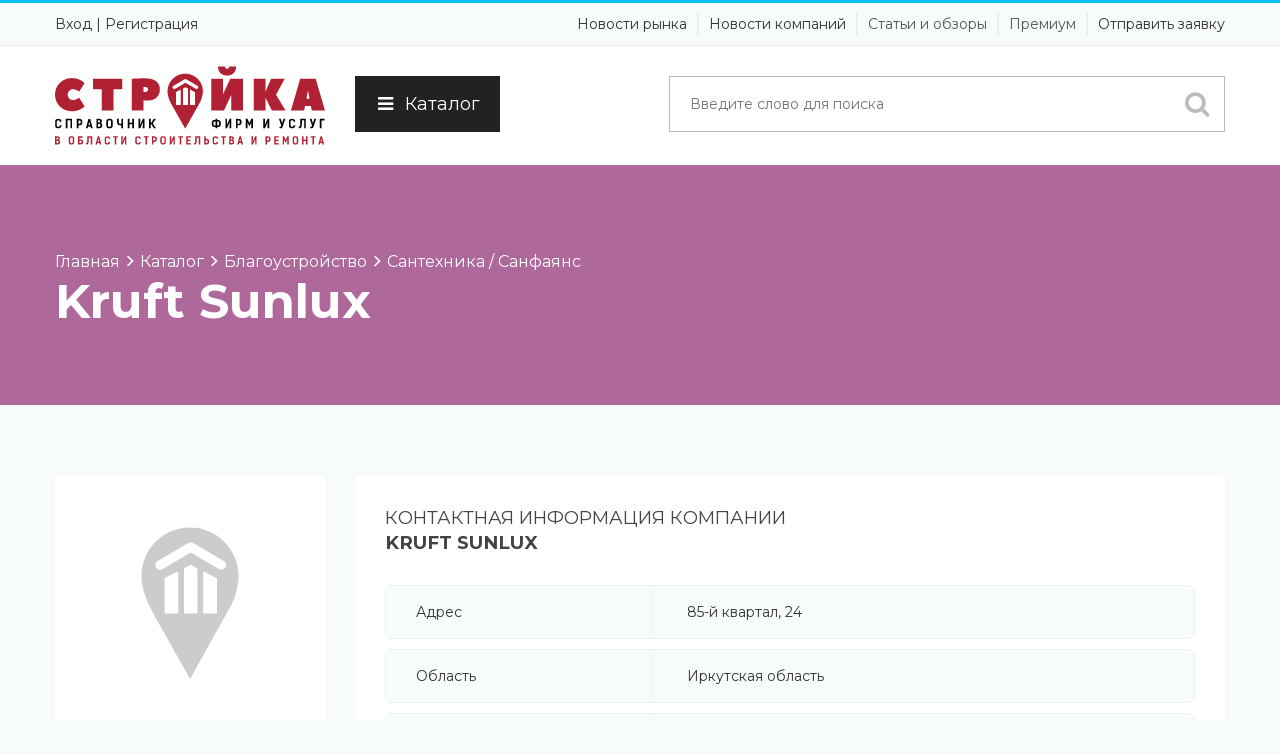

--- FILE ---
content_type: text/html; charset=UTF-8
request_url: https://irkstroyka.ru/company/kruft-sunlux.html
body_size: 13577
content:
<!DOCTYPE html lang="ru"> 
<head prefix="og: http://ogp.me/ns# fb: http://ogp.me/ns/fb# product: http://ogp.me/ns/product#">
<title>Kruft Sunlux с основным видом деятельности Сантехника / Санфаянс из категории Благоустройство в справочнике IrkStroyka.Ru</title>
<meta http-equiv="Content-Type" content="text/html; charset=UTF-8" />
<meta name="viewport" content="width=device-width, initial-scale=1.0" />
<meta name="viewport" content="user-scalable = yes" />
<meta name="description" content="Kruft Sunlux, Сантехника / Санфаянс. Связаться можно написав на почту santkravt@mail.ru или по адресу Иркутская область, Иркутск, 85-й квартал, 24. салон сантехники">
<meta name="keywords" content="Kruft Sunlux, Сантехника / Санфаянс, Благоустройство, каталог, рубрикатор, справочник, компании, организации, телефоны, адреса, информация">
<meta name="author" content="IrkStroyka.Ru">
<meta http-equiv="Expires" content="Mon, 12 Jan 2026 09:17:30 GMT">
<meta http-equiv="x-dns-prefetch-control" content="on">
<meta http-equiv="Cache-Control" content="public">
<meta http-equiv="Cache-Control" content="no-store">
<meta http-equiv="Cache-Control" content="max-age=604800">
<meta content="global" name="distribution">
<meta content="general" name="rating">
<meta content="1 days" name="revisit">
<meta content="1 days" name="revisit-after">
<meta content="all" name="audience">
<meta content="index,all" name="robots">
<meta http-equiv="content-language" content="ru">


<link rel="icon" href="/favicon.svg" type="image/svg+xml">
<link rel="icon" href="/favicon.ico" type="image/x-icon">
<link rel="apple-touch-icon" sizes="180x180" href="/apple-touch-icon.png">
<link rel="icon" type="image/png" sizes="32x32" href="/favicon-32x32.png">
<link rel="icon" type="image/png" sizes="16x16" href="/favicon-16x16.png">
<link rel="manifest" href="/site.webmanifest">
<link rel="mask-icon" href="/safari-pinned-tab.svg" color="#5bbad5">
<meta name="msapplication-TileColor" content="#ffc40d">
<meta name="theme-color" content="#ffffff">


<link rel="stylesheet" type="text/css" href="https://irkstroyka.ru/assets/frontend/bootstrap/css/bootstrap.min.css">


<link rel="stylesheet" type="text/css" href="/assets/frontend/css/custom.css">
<link rel="stylesheet" type="text/css" href="/assets/frontend/css/style.css">
<link rel="stylesheet" type="text/css" href="/assets/frontend/css/menu.css">
<link rel="stylesheet" type="text/css" href="/assets/frontend/css/color/color.css">
<link rel="stylesheet" type="text/css" href="/assets/frontend/assets/testimonial/css/style.css" />
<link rel="stylesheet" type="text/css" href="/assets/frontend/assets/testimonial/css/elastislide.css" />
<link rel="stylesheet" type="text/css" href="/assets/frontend/css/responsive.css">



<link rel="stylesheet" type="text/css" href="https://irkstroyka.ru/assets/frontend/css/font-awesome.css">

<link rel='stylesheet' type='text/css' href='https://fonts.googleapis.com/css?family=Montserrat:400,700|Lato:300,400,700,900'>  

<link rel="stylesheet" type="text/css" href="https://irkstroyka.ru/assets/frontend/assets/revolution_slider/css/revslider.css" media="screen" />
<link rel="stylesheet" type="text/css" href="https://irkstroyka.ru/assets/frontend/css/print.css" media="print">
<script src="https://irkstroyka.ru/assets/frontend/js/jquery-1.11.3.min.js"></script>
<!-- Yandex.Metrika counter --> <script> (function(m,e,t,r,i,k,a){m[i]=m[i]||function(){(m[i].a=m[i].a||[]).push(arguments)}; m[i].l=1*new Date();k=e.createElement(t),a=e.getElementsByTagName(t)[0],k.async=1,k.src=r,a.parentNode.insertBefore(k,a)}) (window, document, "script", "https://mc.yandex.ru/metrika/tag.js", "ym"); ym(77558824, "init", { clickmap:true, trackLinks:true, accurateTrackBounce:true, webvisor:true }); </script> <noscript><div><img src="https://mc.yandex.ru/watch/77558824" alt="Статистика для сайта IrkStroyka.Ru" id="metrika" /></div></noscript> <!-- /Yandex.Metrika counter -->
<base href="/">
<link rel="dns-prefetch" href="https://irkstroyka.ru"> 
<link rel="preconnect" href="https://irkstroyka.ru" crossorigin> 
<link rel="canonical" href="https://irkstroyka.ru/catalog/blagoustroystvo/santehnika-sanfayans/kruft-sunlux.html">
<meta property="og:locale" content="ru_RU">  
<meta property="og:type" content="website">  
<meta property="og:title" content="Kruft Sunlux с основным видом деятельности Сантехника / Санфаянс из категории Благоустройство в справочнике IrkStroyka.Ru">  
<meta property="og:description" content="Kruft Sunlux, Сантехника / Санфаянс. Связаться можно написав на почту santkravt@mail.ru или по адресу Иркутская область, Иркутск, 85-й квартал, 24. салон сантехники">  
<meta property="og:url" content="https://irkstroyka.ru/catalog/blagoustroystvo/santehnika-sanfayans/kruft-sunlux.html">  
<meta property="og:site_name" content="IrkStroyka.Ru">  
<meta property="og:updated_time" content="2026-01-05T15:17:30+06:00">  
<meta property="og:image" content="https://IrkStroyka.ru/assets/frontend/images/">  
<meta property="og:image:secure_url" content="https://IrkStroyka.ru/assets/frontend/images/"> 
<meta property="og:image:url " content="https://IrkStroyka.ru/assets/frontend/images/irkstroyka.svg"> 
<meta property="og:image:width" content="200">  
<meta property="og:image:height" content="58">  
<meta property="og:image:alt" content="Kruft Sunlux с основным видом деятельности Сантехника / Санфаянс из категории Благоустройство в справочнике IrkStroyka.Ru">  
<meta property="og:image:type" content="image/png">  
<meta name="DC.Title" content="Kruft Sunlux с основным видом деятельности Сантехника / Санфаянс из категории Благоустройство в справочнике IrkStroyka.Ru">
<meta name="DC.Creator" content="IrkStroyka.Ru">
<meta name="DC.Subject" content="Kruft Sunlux, Сантехника / Санфаянс, Благоустройство, каталог, рубрикатор, справочник, компании, организации, телефоны, адреса, информация">
<meta name="DC.Description" content="Kruft Sunlux, Сантехника / Санфаянс. Связаться можно написав на почту santkravt@mail.ru или по адресу Иркутская область, Иркутск, 85-й квартал, 24. салон сантехники">
<meta name="DC.Publisher" content="Ad38.Ru">
<meta name="DC.Contributor" content="Advertismo.Ru">
<meta name="DC.Right" content="© IrkStroyka.Ru, 2026">
<meta name="DC.Coverage" content="World">
<meta name="DC.Format" content="text/html,image">
<meta name="DC.Identifier" content="https://irkstroyka.ru">
<meta name="DC.Language" content="ru-RU">
</head>
<body>
        <div class="theme-wrap clearfix">
                        <div class="wsmenucontent overlapblackbg"></div>
            <div class="wsmenuexpandermain slideRight">
                <a id="navToggle" class="animated-arrow slideLeft"><span></span></a>
                <a href="https://irkstroyka.ru/" class="smallogo" title="Справочник фирм и услуг в сфере строительства и ремонта"><img src="https://irkstroyka.ru/assets/frontend/images/irkstroyka.svg" width="180" alt="Справочник фирм и услуг в сфере строительства и ремонта" title="Справочник фирм и услуг в сфере строительства и ремонта" /></a>
            </div>
            





<div class="header">
    <div class="top-toolbar">        <div class="container">
            <div class="row">
                <div class="col-md-4 col-sm-12 col-xs-12 pull-left">
                    <div class="social-content">
                        <ul class="social-links">
                                                                                                                
                                                            <li><a class="dashboard" href="https://irkstroyka.ru/user/login.html" rel="nofollow">Вход</a></li> |
                                <li><a class="dashboard" href="https://irkstroyka.ru/user/packages.html" rel="nofollow">Регистрация</a></li>
                                                    </ul>
                    </div>
                </div>
                <div class="col-md-8 col-sm-12 col-xs-12 pull-right">
                    <ul class="mobile-sub wsmenu-list pull-right">
                        <li>Новости рынка</li>
                        <li>Новости компаний</li>
                        <li><a href="/articles" title="Статьи и обзоры">Статьи и обзоры</a></li>
                        <li><a href="/user/packages" title="Премиум размещение">Премиум</a></li>                                
                        <li>Отправить заявку</li>
                    </ul>
                </div>
            </div>
        </div>
    </div>    <div class="nav-wrapper">        <div class="container">
                        <nav class="wsmenu slideLeft clearfix">
                <div class="row">
                    <div class="col-md-3 col-sm-3 col-xs-12">
                        <div class="logo pull-left">
                            <a href="https://irkstroyka.ru/" title="Справочник фирм и услуг в сфере строительства и ремонта"><img src="https://irkstroyka.ru/assets/frontend/images/irkstroyka.svg" alt="Справочник фирм и услуг в сфере строительства и ремонта" title="Справочник фирм и услуг в сфере строительства и ремонта" /></a>
                        </div>
                    </div>
                    <div class="col-md-2 col-sm-2 col-xs-12">
                        <button id="catbut" class="menuclose"><i class="fa fa-bars"></i>Каталог</button>                    </div>
                    <div class="col-md-7 col-sm-7 col-xs-12">
                        <div class="search-form-wrap pull-right" id="topdivsearch">
                            <form class="clearfix" action="https://irkstroyka.ru/search/search_result.html" method="post">
                                <div class="input-field-wrap pull-left">
                                    <input class="search-form-input" name="keyword_name" id="topsearch" placeholder="Введите слово для поиска" type="text"/>
                                </div>
                                <div class="submit-field-wrap pull-left">
                                    <!--<input class="search-form-submit bgbrown-1 white" name="key-word" value="Найти" type="submit"/>-->
                                    <button title="Поиск"><i class="fa fa-search"></i></button>
                                </div>
                            </form>
                        </div>
                    </div>
                </div>
                <div class="row navmenu menu-desktop__submenu">
<div class="col-md-3 col-sm-3 col-xs-12" id="paddingnull">
    <ul>
<li class="navmenuli" id="1cat"><a href="https://irkstroyka.ru/catalog/podgotovka-stroitelnogo-uchastka"  class="menu-desktop__first-level" title="Подготовка строительного участка">Подготовка строительного участка</a></li><li class="navmenuli" id="2cat"><a href="https://irkstroyka.ru/catalog/uslugi-stroitelstva-i-stroitelnye-materialy"  class="menu-desktop__first-level" title="Услуги строительства и строительные материалы">Услуги строительства и строительные материалы</a></li><li class="navmenuli" id="3cat"><a href="https://irkstroyka.ru/catalog/uslugi-otdelki-remonta-i-otdelochnye-materialy"  class="menu-desktop__first-level" title="Услуги отделки, ремонта и отделочные материалы">Услуги отделки, ремонта и отделочные материалы</a></li><li class="navmenuli" id="4cat"><a href="https://irkstroyka.ru/catalog/blagoustroystvo"  class="menu-desktop__first-level" title="Благоустройство">Благоустройство</a></li><li class="navmenuli" id="5cat"><a href="https://irkstroyka.ru/catalog/interernye-resheniya-i-dekor"  class="menu-desktop__first-level" title="Интерьерные решения и декор">Интерьерные решения и декор</a></li><li class="navmenuli" id="6cat"><a href="https://irkstroyka.ru/catalog/prochee"  class="menu-desktop__first-level" title="Прочее">Прочее</a></li>    </ul>
</div>

<div class="col-md-9 col-sm-9 col-xs-12">
    
    <div class="menu-desktop__submenu_top">
        <div class="menu-desktop__second-level-wrap" id="sub1cat">
                <a href="https://irkstroyka.ru/catalog/podgotovka-stroitelnogo-uchastka/geodezicheskie-raboty" class="menu-desktop__second-level" title="Геодезические работы">Геодезические работы</a>
                <a href="https://irkstroyka.ru/catalog/podgotovka-stroitelnogo-uchastka/arhitekturno-stroitelnoe-proektirovanie" class="menu-desktop__second-level" title="Архитектурно-строительное проектирование">Архитектурно-строительное проектирование</a>
                <a href="https://irkstroyka.ru/catalog/podgotovka-stroitelnogo-uchastka/agentstva-nedvizhimosti" class="menu-desktop__second-level" title="Агентства недвижимости">Агентства недвижимости</a>
                <a href="https://irkstroyka.ru/catalog/podgotovka-stroitelnogo-uchastka/proektirovanie-inzhenernyh-sistem" class="menu-desktop__second-level" title="Проектирование инженерных систем">Проектирование инженерных систем</a>
                <a href="https://irkstroyka.ru/catalog/podgotovka-stroitelnogo-uchastka/geofizicheskie-raboty" class="menu-desktop__second-level" title="Геофизические работы">Геофизические работы</a>
                <a href="https://irkstroyka.ru/catalog/podgotovka-stroitelnogo-uchastka/byuro-tehnicheskoy-inventarizacii-bti" class="menu-desktop__second-level" title="Бюро технической инвентаризации (БТИ)">Бюро технической инвентаризации (БТИ)</a>
                <a href="https://irkstroyka.ru/catalog/podgotovka-stroitelnogo-uchastka/geologicheskie-raboty" class="menu-desktop__second-level" title="Геологические работы">Геологические работы</a>
                <a href="https://irkstroyka.ru/catalog/podgotovka-stroitelnogo-uchastka/zemelno-kadastrovye-raboty" class="menu-desktop__second-level" title="Земельно-кадастровые работы">Земельно-кадастровые работы</a>
                <a href="https://irkstroyka.ru/catalog/podgotovka-stroitelnogo-uchastka/prodazha-zemelnyh-uchastkov-maloetazhnyh-domov" class="menu-desktop__second-level" title="Продажа земельных участков / малоэтажных домов">Продажа земельных участков / малоэтажных домов</a></div><div class="menu-desktop__second-level-wrap" id="sub2cat">
                <a href="https://irkstroyka.ru/catalog/uslugi-stroitelstva-i-stroitelnye-materialy/pesok-scheben" class="menu-desktop__second-level" title="Песок / Щебень">Песок / Щебень</a>
                <a href="https://irkstroyka.ru/catalog/uslugi-stroitelstva-i-stroitelnye-materialy/fasadnye-materialy-konstrukcii" class="menu-desktop__second-level" title="Фасадные материалы / конструкции">Фасадные материалы / конструкции</a>
                <a href="https://irkstroyka.ru/catalog/uslugi-stroitelstva-i-stroitelnye-materialy/pilomaterialy" class="menu-desktop__second-level" title="Пиломатериалы">Пиломатериалы</a>
                <a href="https://irkstroyka.ru/catalog/uslugi-stroitelstva-i-stroitelnye-materialy/zhelezobetonnye-izdeliya" class="menu-desktop__second-level" title="Железобетонные изделия">Железобетонные изделия</a>
                <a href="https://irkstroyka.ru/catalog/uslugi-stroitelstva-i-stroitelnye-materialy/krovelnye-materialy" class="menu-desktop__second-level" title="Кровельные материалы">Кровельные материалы</a>
                <a href="https://irkstroyka.ru/catalog/uslugi-stroitelstva-i-stroitelnye-materialy/teploizolyacionnye-materialy" class="menu-desktop__second-level" title="Теплоизоляционные материалы">Теплоизоляционные материалы</a>
                <a href="https://irkstroyka.ru/catalog/uslugi-stroitelstva-i-stroitelnye-materialy/metallokonstrukcii-dlya-stroitelstva-zdaniy-sooruzheniy" class="menu-desktop__second-level" title="Металлоконструкции для строительства зданий / сооружений">Металлоконструкции для строительства зданий / сооружений</a>
                <a href="https://irkstroyka.ru/catalog/uslugi-stroitelstva-i-stroitelnye-materialy/pogonazhnye-izdeliya" class="menu-desktop__second-level" title="Погонажные изделия">Погонажные изделия</a>
                <a href="https://irkstroyka.ru/catalog/uslugi-stroitelstva-i-stroitelnye-materialy/krepezhnye-izdeliya" class="menu-desktop__second-level" title="Крепёжные изделия">Крепёжные изделия</a>
                <a href="https://irkstroyka.ru/catalog/uslugi-stroitelstva-i-stroitelnye-materialy/magaziny-stroitelnyh-materialov" class="menu-desktop__second-level" title="Магазины строительных материалов">Магазины строительных материалов</a>
                <a href="https://irkstroyka.ru/catalog/uslugi-stroitelstva-i-stroitelnye-materialy/kirpich" class="menu-desktop__second-level" title="Кирпич">Кирпич</a>
                <a href="https://irkstroyka.ru/catalog/uslugi-stroitelstva-i-stroitelnye-materialy/cement" class="menu-desktop__second-level" title="Цемент">Цемент</a>
                <a href="https://irkstroyka.ru/catalog/uslugi-stroitelstva-i-stroitelnye-materialy/stroitelnye-bloki" class="menu-desktop__second-level" title="Строительные блоки">Строительные блоки</a>
                <a href="https://irkstroyka.ru/catalog/uslugi-stroitelstva-i-stroitelnye-materialy/beton-rastvor" class="menu-desktop__second-level" title="Бетон / Раствор">Бетон / Раствор</a>
                <a href="https://irkstroyka.ru/catalog/uslugi-stroitelstva-i-stroitelnye-materialy/sendvich-paneli" class="menu-desktop__second-level" title="Сэндвич-панели">Сэндвич-панели</a>
                <a href="https://irkstroyka.ru/catalog/uslugi-stroitelstva-i-stroitelnye-materialy/gidroizolyacionnye-materialy" class="menu-desktop__second-level" title="Гидроизоляционные материалы">Гидроизоляционные материалы</a>
                <a href="https://irkstroyka.ru/catalog/uslugi-stroitelstva-i-stroitelnye-materialy/zvukoizolyacionnye-materialy" class="menu-desktop__second-level" title="Звукоизоляционные материалы">Звукоизоляционные материалы</a>
                <a href="https://irkstroyka.ru/catalog/uslugi-stroitelstva-i-stroitelnye-materialy/orgsteklo-polikarbonat" class="menu-desktop__second-level" title="Оргстекло / Поликарбонат">Оргстекло / Поликарбонат</a>
                <a href="https://irkstroyka.ru/catalog/uslugi-stroitelstva-i-stroitelnye-materialy/bystrovozvodimye-zdaniya-sooruzheniya" class="menu-desktop__second-level" title="Быстровозводимые здания / сооружения">Быстровозводимые здания / сооружения</a>
                <a href="https://irkstroyka.ru/catalog/uslugi-stroitelstva-i-stroitelnye-materialy/zhilischnoe-stroitelstvo" class="menu-desktop__second-level" title="Жилищное строительство">Жилищное строительство</a>
                <a href="https://irkstroyka.ru/catalog/uslugi-stroitelstva-i-stroitelnye-materialy/stroitelstvo-garazhey" class="menu-desktop__second-level" title="Строительство гаражей">Строительство гаражей</a>
                <a href="https://irkstroyka.ru/catalog/uslugi-stroitelstva-i-stroitelnye-materialy/stroitelstvo-dach-kottedzhey" class="menu-desktop__second-level" title="Строительство дач / коттеджей">Строительство дач / коттеджей</a>
                <a href="https://irkstroyka.ru/catalog/uslugi-stroitelstva-i-stroitelnye-materialy/fasadnye-raboty" class="menu-desktop__second-level" title="Фасадные работы">Фасадные работы</a>
                <a href="https://irkstroyka.ru/catalog/uslugi-stroitelstva-i-stroitelnye-materialy/promyshlennoe-stroitelstvo" class="menu-desktop__second-level" title="Промышленное строительство">Промышленное строительство</a>
                <a href="https://irkstroyka.ru/catalog/uslugi-stroitelstva-i-stroitelnye-materialy/stroitelstvo-administrativnyh-zdaniy" class="menu-desktop__second-level" title="Строительство административных зданий">Строительство административных зданий</a>
                <a href="https://irkstroyka.ru/catalog/uslugi-stroitelstva-i-stroitelnye-materialy/elektromontazhnye-raboty" class="menu-desktop__second-level" title="Электромонтажные работы">Электромонтажные работы</a>
                <a href="https://irkstroyka.ru/catalog/uslugi-stroitelstva-i-stroitelnye-materialy/stroitelstvo-ban-saun" class="menu-desktop__second-level" title="Строительство бань / саун">Строительство бань / саун</a>
                <a href="https://irkstroyka.ru/catalog/uslugi-stroitelstva-i-stroitelnye-materialy/rekonstrukciya-i-kapremont-zdaniy" class="menu-desktop__second-level" title="Реконструкция и капремонт зданий">Реконструкция и капремонт зданий</a>
                <a href="https://irkstroyka.ru/catalog/uslugi-stroitelstva-i-stroitelnye-materialy/stroitelstvo-azs-agzs" class="menu-desktop__second-level" title="Строительство АЗС / АГЗС">Строительство АЗС / АГЗС</a>
                <a href="https://irkstroyka.ru/catalog/uslugi-stroitelstva-i-stroitelnye-materialy/krovelnye-raboty" class="menu-desktop__second-level" title="Кровельные работы">Кровельные работы</a>
                <a href="https://irkstroyka.ru/catalog/uslugi-stroitelstva-i-stroitelnye-materialy/svarochnye-raboty" class="menu-desktop__second-level" title="Сварочные работы">Сварочные работы</a>
                <a href="https://irkstroyka.ru/catalog/uslugi-stroitelstva-i-stroitelnye-materialy/svaynye-raboty" class="menu-desktop__second-level" title="Свайные работы">Свайные работы</a></div><div class="menu-desktop__second-level-wrap" id="sub3cat">
                <a href="https://irkstroyka.ru/catalog/uslugi-otdelki-remonta-i-otdelochnye-materialy/stenovye-paneli" class="menu-desktop__second-level" title="Стеновые панели">Стеновые панели</a>
                <a href="https://irkstroyka.ru/catalog/uslugi-otdelki-remonta-i-otdelochnye-materialy/keramogranit" class="menu-desktop__second-level" title="Керамогранит">Керамогранит</a>
                <a href="https://irkstroyka.ru/catalog/uslugi-otdelki-remonta-i-otdelochnye-materialy/magaziny-otdelochnyh-materialov" class="menu-desktop__second-level" title="Магазины отделочных материалов">Магазины отделочных материалов</a>
                <a href="https://irkstroyka.ru/catalog/uslugi-otdelki-remonta-i-otdelochnye-materialy/suhie-stroitelnye-smesi" class="menu-desktop__second-level" title="Сухие строительные смеси">Сухие строительные смеси</a>
                <a href="https://irkstroyka.ru/catalog/uslugi-otdelki-remonta-i-otdelochnye-materialy/avtomaticheskie-vorota-dveri" class="menu-desktop__second-level" title="Автоматические ворота / двери">Автоматические ворота / двери</a>
                <a href="https://irkstroyka.ru/catalog/uslugi-otdelki-remonta-i-otdelochnye-materialy/okna" class="menu-desktop__second-level" title="Окна">Окна</a>
                <a href="https://irkstroyka.ru/catalog/uslugi-otdelki-remonta-i-otdelochnye-materialy/steklo-zerkala" class="menu-desktop__second-level" title="Стекло / Зеркала">Стекло / Зеркала</a>
                <a href="https://irkstroyka.ru/catalog/uslugi-otdelki-remonta-i-otdelochnye-materialy/prodazha-montazh-potolkov" class="menu-desktop__second-level" title="Продажа / монтаж потолков">Продажа / монтаж потолков</a>
                <a href="https://irkstroyka.ru/catalog/uslugi-otdelki-remonta-i-otdelochnye-materialy/sistemy-peregorodok" class="menu-desktop__second-level" title="Системы перегородок">Системы перегородок</a>
                <a href="https://irkstroyka.ru/catalog/uslugi-otdelki-remonta-i-otdelochnye-materialy/lakokrasochnye-materialy" class="menu-desktop__second-level" title="Лакокрасочные материалы">Лакокрасочные материалы</a>
                <a href="https://irkstroyka.ru/catalog/uslugi-otdelki-remonta-i-otdelochnye-materialy/napolnye-pokrytiya-komplektuyuschie" class="menu-desktop__second-level" title="Напольные покрытия / Комплектующие">Напольные покрытия / Комплектующие</a>
                <a href="https://irkstroyka.ru/catalog/uslugi-otdelki-remonta-i-otdelochnye-materialy/dekorativnye-elementy-pokrytiya" class="menu-desktop__second-level" title="Декоративные элементы / покрытия">Декоративные элементы / покрытия</a>
                <a href="https://irkstroyka.ru/catalog/uslugi-otdelki-remonta-i-otdelochnye-materialy/oblicovochnyy-kamen" class="menu-desktop__second-level" title="Облицовочный камень">Облицовочный камень</a>
                <a href="https://irkstroyka.ru/catalog/uslugi-otdelki-remonta-i-otdelochnye-materialy/germetiki-klei" class="menu-desktop__second-level" title="Герметики / Клеи">Герметики / Клеи</a>
                <a href="https://irkstroyka.ru/catalog/uslugi-otdelki-remonta-i-otdelochnye-materialy/mezhkomnatnye-dveri" class="menu-desktop__second-level" title="Межкомнатные двери">Межкомнатные двери</a>
                <a href="https://irkstroyka.ru/catalog/uslugi-otdelki-remonta-i-otdelochnye-materialy/keramicheskaya-plitka-kafel" class="menu-desktop__second-level" title="Керамическая плитка / Кафель">Керамическая плитка / Кафель</a>
                <a href="https://irkstroyka.ru/catalog/uslugi-otdelki-remonta-i-otdelochnye-materialy/vhodnye-dveri" class="menu-desktop__second-level" title="Входные двери">Входные двери</a>
                <a href="https://irkstroyka.ru/catalog/uslugi-otdelki-remonta-i-otdelochnye-materialy/dsp-dvp-fanera" class="menu-desktop__second-level" title="ДСП / ДВП / Фанера">ДСП / ДВП / Фанера</a>
                <a href="https://irkstroyka.ru/catalog/uslugi-otdelki-remonta-i-otdelochnye-materialy/gipsokarton-komplektuyuschie" class="menu-desktop__second-level" title="Гипсокартон / Комплектующие">Гипсокартон / Комплектующие</a>
                <a href="https://irkstroyka.ru/catalog/uslugi-otdelki-remonta-i-otdelochnye-materialy/komplektuyuschie-dlya-okon" class="menu-desktop__second-level" title="Комплектующие для окон">Комплектующие для окон</a>
                <a href="https://irkstroyka.ru/catalog/uslugi-otdelki-remonta-i-otdelochnye-materialy/poroshkovye-kraski" class="menu-desktop__second-level" title="Порошковые краски">Порошковые краски</a>
                <a href="https://irkstroyka.ru/catalog/uslugi-otdelki-remonta-i-otdelochnye-materialy/oboi" class="menu-desktop__second-level" title="Обои">Обои</a>
                <a href="https://irkstroyka.ru/catalog/uslugi-otdelki-remonta-i-otdelochnye-materialy/komplektuyuschie-dlya-dverey" class="menu-desktop__second-level" title="Комплектующие для дверей">Комплектующие для дверей</a>
                <a href="https://irkstroyka.ru/catalog/uslugi-otdelki-remonta-i-otdelochnye-materialy/uslugi-po-ustroystvu-promyshlennyh-nalivnyh-polov" class="menu-desktop__second-level" title="Услуги по устройству промышленных / наливных полов">Услуги по устройству промышленных / наливных полов</a>
                <a href="https://irkstroyka.ru/catalog/uslugi-otdelki-remonta-i-otdelochnye-materialy/osteklenie-balkonov-lodzhiy" class="menu-desktop__second-level" title="Остекление балконов / лоджий">Остекление балконов / лоджий</a>
                <a href="https://irkstroyka.ru/catalog/uslugi-otdelki-remonta-i-otdelochnye-materialy/remont-otdelka-pomescheniy" class="menu-desktop__second-level" title="Ремонт / отделка помещений">Ремонт / отделка помещений</a>
                <a href="https://irkstroyka.ru/catalog/uslugi-otdelki-remonta-i-otdelochnye-materialy/remont-okon" class="menu-desktop__second-level" title="Ремонт окон">Ремонт окон</a>
                <a href="https://irkstroyka.ru/catalog/uslugi-otdelki-remonta-i-otdelochnye-materialy/polimernaya-poroshkovaya-okraska" class="menu-desktop__second-level" title="Полимерная порошковая окраска">Полимерная порошковая окраска</a></div><div class="menu-desktop__second-level-wrap" id="sub4cat">
                <a href="https://irkstroyka.ru/catalog/blagoustroystvo/zabory-ograzhdeniya" class="menu-desktop__second-level" title="Заборы / Ограждения">Заборы / Ограждения</a>
                <a href="https://irkstroyka.ru/catalog/blagoustroystvo/avtomaticheskie-vorota-hoermann" class="menu-desktop__second-level" title="Автоматические ворота "Hoermann"">Автоматические ворота "Hoermann"</a>
                <a href="https://irkstroyka.ru/catalog/blagoustroystvo/santehnika-sanfayans" class="menu-desktop__second-level" title="Сантехника / Санфаянс">Сантехника / Санфаянс</a>
                <a href="https://irkstroyka.ru/catalog/blagoustroystvo/sistemy-otopleniya-vodosnabzheniya-kanalizacii" class="menu-desktop__second-level" title="Системы отопления / водоснабжения / канализации">Системы отопления / водоснабжения / канализации</a>
                <a href="https://irkstroyka.ru/catalog/blagoustroystvo/montazh-sistem-otopleniya-vodosnabzheniya-kanalizacii" class="menu-desktop__second-level" title="Монтаж систем отопления / водоснабжения / канализации">Монтаж систем отопления / водоснабжения / канализации</a>
                <a href="https://irkstroyka.ru/catalog/blagoustroystvo/montazh-klimaticheskih-sistem" class="menu-desktop__second-level" title="Монтаж климатических систем">Монтаж климатических систем</a>
                <a href="https://irkstroyka.ru/catalog/blagoustroystvo/avtomatizaciya-inzhenernyh-sistem" class="menu-desktop__second-level" title="Автоматизация инженерных систем">Автоматизация инженерных систем</a>
                <a href="https://irkstroyka.ru/catalog/blagoustroystvo/burovye-raboty" class="menu-desktop__second-level" title="Буровые работы">Буровые работы</a>
                <a href="https://irkstroyka.ru/catalog/blagoustroystvo/stroitelstvo-remont-naruzhnyh-inzhenernyh-setey" class="menu-desktop__second-level" title="Строительство / ремонт наружных инженерных сетей">Строительство / ремонт наружных инженерных сетей</a>
                <a href="https://irkstroyka.ru/catalog/blagoustroystvo/stroitelstvo-sistem-gazosnabzheniya" class="menu-desktop__second-level" title="Строительство систем газоснабжения">Строительство систем газоснабжения</a>
                <a href="https://irkstroyka.ru/catalog/blagoustroystvo/stroitelstvo-i-montazh-basseynov-fontanov" class="menu-desktop__second-level" title="Строительство и монтаж бассейнов / фонтанов">Строительство и монтаж бассейнов / фонтанов</a>
                <a href="https://irkstroyka.ru/catalog/blagoustroystvo/inzhiniringovye-uslugi" class="menu-desktop__second-level" title="Инжиниринговые услуги">Инжиниринговые услуги</a></div><div class="menu-desktop__second-level-wrap" id="sub5cat">
                <a href="https://irkstroyka.ru/catalog/interernye-resheniya-i-dekor/zamki-skobyanye-izdeliya" class="menu-desktop__second-level" title="Замки / Скобяные изделия">Замки / Скобяные изделия</a>
                <a href="https://irkstroyka.ru/catalog/interernye-resheniya-i-dekor/izgotovlenie-hudozhestvennyh-vitrazhey-mozaiki" class="menu-desktop__second-level" title="Изготовление художественных витражей / мозаики">Изготовление художественных витражей / мозаики</a>
                <a href="https://irkstroyka.ru/catalog/interernye-resheniya-i-dekor/landshaftnaya-arhitektura" class="menu-desktop__second-level" title="Ландшафтная архитектура">Ландшафтная архитектура</a>
                <a href="https://irkstroyka.ru/catalog/interernye-resheniya-i-dekor/dizayn-intererov" class="menu-desktop__second-level" title="Дизайн интерьеров">Дизайн интерьеров</a>
                <a href="https://irkstroyka.ru/catalog/interernye-resheniya-i-dekor/derevoobrabotka" class="menu-desktop__second-level" title="Деревообработка">Деревообработка</a></div><div class="menu-desktop__second-level-wrap" id="sub6cat">
                <a href="https://irkstroyka.ru/catalog/prochee/materialy-dlya-dorozhnogo-stroitelstva" class="menu-desktop__second-level" title="Материалы для дорожного строительства">Материалы для дорожного строительства</a>
                <a href="https://irkstroyka.ru/catalog/prochee/oborudovanie-dlya-proizvodstva-stroitelnyh-materialov" class="menu-desktop__second-level" title="Оборудование для производства строительных материалов">Оборудование для производства строительных материалов</a>
                <a href="https://irkstroyka.ru/catalog/prochee/tonirovochnye-zaschitnye-plenki-dlya-stekol-zdaniy-konstrukciy" class="menu-desktop__second-level" title="Тонировочные / защитные плёнки для стёкол зданий, конструкций">Тонировочные / защитные плёнки для стёкол зданий, конструкций</a>
                <a href="https://irkstroyka.ru/catalog/prochee/trotuarnaya-plitka" class="menu-desktop__second-level" title="Тротуарная плитка">Тротуарная плитка</a>
                <a href="https://irkstroyka.ru/catalog/prochee/novostroyki" class="menu-desktop__second-level" title="Новостройки">Новостройки</a>
                <a href="https://irkstroyka.ru/catalog/prochee/prodazha-arenda-nedvizhimosti-za-rubezhom" class="menu-desktop__second-level" title="Продажа / аренда недвижимости за рубежом">Продажа / аренда недвижимости за рубежом</a>
                <a href="https://irkstroyka.ru/catalog/prochee/oborudovanie-dlya-ochistki-vody" class="menu-desktop__second-level" title="Оборудование для очистки воды">Оборудование для очистки воды</a>
                <a href="https://irkstroyka.ru/catalog/prochee/arenda-pomescheniy" class="menu-desktop__second-level" title="Аренда помещений">Аренда помещений</a>
                <a href="https://irkstroyka.ru/catalog/prochee/almaznoe-burenie-rezka" class="menu-desktop__second-level" title="Алмазное бурение / резка">Алмазное бурение / резка</a>
                <a href="https://irkstroyka.ru/catalog/prochee/tehnicheskaya-ekspertiza-zdaniy-i-sooruzheniy" class="menu-desktop__second-level" title="Техническая экспертиза зданий и сооружений">Техническая экспертиза зданий и сооружений</a>
                <a href="https://irkstroyka.ru/catalog/prochee/biznes-centry" class="menu-desktop__second-level" title="Бизнес-центры">Бизнес-центры</a>
                <a href="https://irkstroyka.ru/catalog/prochee/antikorroziynaya-obrabotka-metallokonstrukciy" class="menu-desktop__second-level" title="Антикоррозийная обработка металлоконструкций">Антикоррозийная обработка металлоконструкций</a>
                <a href="https://irkstroyka.ru/catalog/prochee/stroitelstvo-mostov-tonneley-puteprovodov" class="menu-desktop__second-level" title="Строительство мостов / тоннелей / путепроводов">Строительство мостов / тоннелей / путепроводов</a>
                <a href="https://irkstroyka.ru/catalog/prochee/stroitelstvo-remont-dorog" class="menu-desktop__second-level" title="Строительство / ремонт дорог">Строительство / ремонт дорог</a>
                <a href="https://irkstroyka.ru/catalog/prochee/vysotnye-raboty" class="menu-desktop__second-level" title="Высотные работы">Высотные работы</a>
                <a href="https://irkstroyka.ru/catalog/prochee/gidromassazhnoe-oborudovanie" class="menu-desktop__second-level" title="Гидромассажное оборудование">Гидромассажное оборудование</a>
                <a href="https://irkstroyka.ru/catalog/prochee/restavraciya-vann" class="menu-desktop__second-level" title="Реставрация ванн">Реставрация ванн</a>
                <a href="https://irkstroyka.ru/catalog/prochee/ekologicheskie-raboty" class="menu-desktop__second-level" title="Экологические работы">Экологические работы</a>
                <a href="https://irkstroyka.ru/catalog/prochee/vzryvnye-raboty" class="menu-desktop__second-level" title="Взрывные работы">Взрывные работы</a>
                <a href="https://irkstroyka.ru/catalog/prochee/prodazha-biotualetov" class="menu-desktop__second-level" title="Продажа биотуалетов">Продажа биотуалетов</a>
                <a href="https://irkstroyka.ru/catalog/prochee/arenda-konferenc-zalov" class="menu-desktop__second-level" title="Аренда конференц-залов">Аренда конференц-залов</a></div>

    </div>


</div>

                
                        
            </nav>
        </div>
    </div>    </div>


                        

            <div class="page-title-wrap bgpurpal-1 padding-top-30 padding-bottom-30">
    <div class="container navdiv" itemscope itemtype="https://schema.org/BreadcrumbList" vocab="https://schema.org/" typeof="BreadcrumbList">
        <nav aria-label="Навигация">
            <ol class="navigation">
                <li itemprop="itemListElement" itemscope itemtype="https://schema.org/ListItem" property="itemListElement" typeof="ListItem">
                    <a itemprop="item" property="item" typeof="WebPage" href="https://irkstroyka.ru"><span itemprop="name" property="name">Главная</span></a>
                    <meta itemprop="position" property="position" content="1" />
                    <div>
                        <svg width="7" height="12" viewBox="0 0 7 12" fill="none" xmlns="http://www.w3.org/2000/svg" aria-hidden="true"><path d="M1 1.5L5.5 6L1 10.5" stroke="#ffffff" stroke-width="1.5" stroke-linecap="round"></path></svg>
                    </div>
                </li>
                <li itemprop="itemListElement" itemscope itemtype="https://schema.org/ListItem" property="itemListElement" typeof="ListItem">
                    <a itemprop="item" property="item" typeof="WebPage" href="https://irkstroyka.ru/catalog"><span itemprop="name" property="name">Каталог</span></a>
                    <meta itemprop="position" property="position" content="2" />
                    <div>
                        <svg width="7" height="12" viewBox="0 0 7 12" fill="none" xmlns="http://www.w3.org/2000/svg" aria-hidden="true"><path d="M1 1.5L5.5 6L1 10.5" stroke="#ffffff" stroke-width="1.5" stroke-linecap="round"></path></svg>
                    </div>
                </li>
                <li itemprop="itemListElement" itemscope itemtype="https://schema.org/ListItem" property="itemListElement" typeof="ListItem">
                    <a itemprop="item" property="item" typeof="WebPage" href="https://irkstroyka.ru/catalog/blagoustroystvo"><span itemprop="name" property="name">Благоустройство</span></a>
                    <meta itemprop="position" property="position" content="3" />
                    <div>
                        <svg width="7" height="12" viewBox="0 0 7 12" fill="none" xmlns="http://www.w3.org/2000/svg" aria-hidden="true"><path d="M1 1.5L5.5 6L1 10.5" stroke="#ffffff" stroke-width="1.5" stroke-linecap="round"></path></svg>
                    </div>
                </li>
                <li itemprop="itemListElement" itemscope itemtype="https://schema.org/ListItem" property="itemListElement" typeof="ListItem">
                    <a itemprop="item" property="item" typeof="WebPage" href="https://irkstroyka.ru/catalog/blagoustroystvo/santehnika-sanfayans"><span itemprop="name" property="name">Сантехника / Санфаянс</span></a>
                    <meta itemprop="position" property="position" content="4" />
                </li>
            </ol>
        </nav>
        <div itemprop="itemListElement" itemscope itemtype="https://schema.org/ListItem" property="itemListElement" typeof="ListItem">
            <h1 itemprop="name" property="name">Kruft Sunlux</h1>
            <meta itemprop="position" property="position" content="5" />
        </div>        
    </div>
</div>


<section class="aside-layout-section padding-top-70 padding-bottom-40">
    <div class="container">        <div class="row">            <div class="col-md-3 col-sm-4 col-xs-12">                <div class="sidebar sidebar-wrap">

                                        <div class="sidebar-widget shadow-1">
                        <div class="sidebar-widget-content advertise  clearfix">
                            <div class="sidebar-image-ads">
                                                                <img src="https://irkstroyka.ru/assets/uploaded_files/company_logo/logo_not_available.svg" alt="Kruft Sunlux" title="Kruft Sunlux">
                            </div>
                        </div>
                    </div>

                    
                    <div class="sidebar-widget shadow-1">
                        <div class="sidebar-widget-content category-widget clearfix">
                            <div class="sidebar-category-widget-wrap">
                                <ul>
                                    <li><a href="https://irkstroyka.ru/listing/images/7234.html"><i class="fa fa-image bggreen-1 white"></i> Фотографии <span>( 0 )</span></a></li>
                                    <li><a href="https://irkstroyka.ru/listing/videos/7234.html"><i class="fa fa-video-camera bgpurpal-1 white"></i> Видео <span>( 0 )</span></a></li>
                                    <li><a href="https://irkstroyka.ru/listing/products/7234.html"><i class="fa fa-tags bgyallow-1 white"></i> Товары <span>( 0 )</span></a></li>
                                    <li><a href="https://irkstroyka.ru/listing/services/7234.html"><i class="fa fa-cogs bgblue-3 white"></i> Услуги <span>( 0 )</span></a></li>
                                    <li><a href="https://irkstroyka.ru/listing/articles/7234.html"><i class="fa fa-book bgorange-1 white"></i> Статьи <span>( 0 )</span></a></li>
                                </ul>
                            </div>
                        </div>
                    </div>

                                        <div class="sidebar-widget shadow-1">
                        <div class="sidebar-widget-title">
                            <h5><span class="bgyallow-1"></span>Поделиться</h5>
                        </div>
                        <div class="sidebar-widget-content recent-post clearfix">
                            <script src="https://yastatic.net/share2/share.js"></script>
                            <div class="ya-share2" data-curtain data-size="l" data-limit="11" data-services="messenger,vkontakte,facebook,odnoklassniki,telegram,twitter,viber,whatsapp,moimir,skype,tumblr,evernote,linkedin,lj,blogger,delicious,digg,reddit,pocket,qzone,renren,sinaWeibo,surfingbird,tencentWeibo"></div>

                        </div>
                    </div>                                        <div class="sidebar-widget shadow-1">
                        <div class="sidebar-widget-title">
                            <h5><span class="bggreen-1"></span>В категориях</h5>
                        </div>
                        <div class="sidebar-widget-content opening-hours  clearfix">
							<div class="sidebar-opening-hours-widget" id="category_list">
                                                                <a href="https://irkstroyka.ru/catalog/blagoustroystvo/santehnika-sanfayans" title="Сантехника / Санфаянс">Сантехника / Санфаянс</a>


                            </div>
                        </div>
                    </div>


                                        <div class="sidebar-widget shadow-1">
                        <div class="sidebar-widget-title">
                            <h5><span class="bggreen-1"></span>Режим работы</h5>
                        </div>
                        <div class="sidebar-widget-content opening-hours  clearfix">
                            <div class="sidebar-opening-hours-widget">
                                <div class="opening-hours-field clearfix">
                                    <span>Понедельник</span>
                                    <span></span>
                                </div>
                                <div class="opening-hours-field clearfix">
                                    <span>Вторник</span>
                                    <span></span>
                                </div>
                                <div class="opening-hours-field clearfix">
                                    <span>Среда</span>
                                    <span></span>
                                </div>
                                <div class="opening-hours-field clearfix">
                                    <span>Четверг</span>
                                    <span></span>
                                </div>
                                <div class="opening-hours-field clearfix">
                                    <span>Пятница</span>
                                    <span></span>
                                </div>
                                <div class="opening-hours-field clearfix">
                                    <span>Суббота</span>
                                    <span></span>
                                </div>
								<div class="opening-hours-field clearfix">
                                    <span>Воскресенье</span>
                                    <span></span>
                                </div>
                            </div>
                        </div>
                    </div>					
                </div>
            </div>
            <div class="col-md-9 col-sm-8 col-xs-12 main-wrap">                <div class="listing-single padding-bottom-40">
                    <div class="single-listing-wrap" itemscope itemtype="http://schema.org/Organization">
                        <div class="displaynone" id="company_print">
                            <img src="https://irkstroyka.ru/assets/uploaded_files/company_logo/logo_not_available.svg" height="100" alt="Kruft Sunlux" align="left">Kruft Sunlux                        </div>
                        <div class="displaynone" itemprop="areaServed" itemscope itemtype="http://schema.org/Place">
							<input type="Hidden" name="adressmap" value="Россия, Иркутская область, Иркутск, 85-й квартал, 24">
  
                        </div>
						
                        <div class="listing-contact-detail-wrap shadow-1">
                            <div class="listing-contact-section-title">
                                <h2>Контактная информация компании <strong itemprop="name">Kruft Sunlux</strong></h2>
                            </div>
                                                        <div class="listing-contact-section-table">
                                <div itemprop="address" itemscope itemtype="http://schema.org/PostalAddress">
                                    
                                                                        <div class="listing-contact-table-field">
                                        <ul>
                                            <li class="info">Адрес</li>
                                            <li class="details" itemprop="streetAddress">85-й квартал, 24</li>
                                        </ul>
                                    </div>
                                    
                                                                        <div class="listing-contact-table-field">
                                        <ul>
                                            <li class="info">Область</li>
                                            <li class="details" itemprop="addressRegion">Иркутская область</li>
                                        </ul>
                                    </div>
                                    
                                    
                                                                        <div class="listing-contact-table-field">
                                        <ul>
                                            <li class="info">Город</li>
                                            <li class="details" itemprop="addressLocality">Иркутск</li>
                                        </ul>
                                    </div>
                                    
									<div class="sidebar-widget">
										<div id="maplink"><span title="Показать компанию &laquo;Kruft Sunlux&raquo; на карте">Показать компанию &laquo;<strong>Kruft Sunlux</strong>&raquo; на карте</span></div>
										<div id="map" width="100%"></div>
									</div>

                                </div>

                                
                                
                                
                                                                <div class="listing-contact-table-field">
                                    <ul>
                                        <li class="info">E-mail</li>
                                        <li class="details" itemprop="email">santkravt@mail.ru</li>
                                    </ul>
                                </div>
                                                                
                                								                                								<div class="displaynone" id="maps"><a href="mailto:santkravt@mail.ru">santkravt@mail.ru</a></div>
                            </div>
                        </div>

                        <div class="listing-contact-detail-wrap margin-top-30 shadow-1">
                            <div class="listing-contact-section-title">
                                <h2>Дополнительная информация о компании <strong itemprop="name">Kruft Sunlux</strong></h2>
                            </div>
                            <div class="listing-contact-section-table">
                                <div>
                                    
                                    
                                    
                                                                    </div>

                            </div>
                        </div>

                        <div class="listing-details padding-top-30">
                            <div class="tab-content current shadow-1">
                                <h2>Описание компании <strong itemprop="name">Kruft Sunlux</strong></h2>
                                <p>салон сантехники</p>
                            </div>
                        </div>

                        
                                                                        <div class="displaynone" itemprop="image">https://irkstroyka.ru/assets/uploaded_files/company_logo/logo_not_available.svg</div>
                        <div class="displaynone" itemprop="url">https://irkstroyka.ru/company/kruft-sunlux.html</div>
                    </div>
                </div>
            </div>
        </div>
    </div></section>



<script type='application/ld+json'> 
{
  "@context": "http://www.schema.org",
  "@type": "Organization",
  "name": "Kruft Sunlux",
  "url": "https://irkstroyka.ru/company/kruft-sunlux.html",
  "logo": "https://irkstroyka.ru/assets/uploaded_files/company_logo/logo_not_available.svg",
  "image": "https://irkstroyka.ru/assets/uploaded_files/company_logo/logo_not_available.svg",
  "description": "С компанией Kruft Sunlux можно связаться написав на почту santkravt@mail.ru или приехав по адресу Иркутская область, Иркутск, 85-й квартал, 24. салон сантехники",
  "address": {
    "@type": "PostalAddress",
    "streetAddress": "85-й квартал, 24",
    "addressLocality": "Иркутск",
    "addressRegion": "Иркутская область",
    "postalCode": "",
    "addressCountry": "Россия"
  },
  "areaServed": {
    "@type": "Place",
    "latitude": "52.289588",
    "longitude": "104.280606"
  }}
 </script>
<script src="https://api-maps.yandex.ru/2.1/?lang=ru_RU&amp;apikey=549121d0-054b-446e-ae15-2531858aa176" type="text/javascript"></script>
<script type="text/javascript">
$( document ).ready(function() {
    //ymaps.ready(init);
});
/*
function init() {
    var myMap = new ymaps.Map('map', {
        center: [
<div style="border:1px solid #990000;padding-left:20px;margin:0 0 10px 0;">

<h4>A PHP Error was encountered</h4>

<p>Severity: Notice</p>
<p>Message:  Undefined variable: coordinates</p>
<p>Filename: listing/listing_details_2_v.php</p>
<p>Line Number: 577</p>


	<p>Backtrace:</p>
	
		
	
		
	
		
			<p style="margin-left:10px">
			File: /home/l82518/public_html/irkstroyka.ru/clustercoding/views/directory_views/listing/listing_details_2_v.php<br />
			Line: 577<br />
			Function: _error_handler			</p>

		
	
		
	
		
	
		
			<p style="margin-left:10px">
			File: /home/l82518/public_html/irkstroyka.ru/clustercoding/controllers/Listing.php<br />
			Line: 306<br />
			Function: view			</p>

		
	
		
	
		
			<p style="margin-left:10px">
			File: /home/l82518/public_html/irkstroyka.ru/index.php<br />
			Line: 315<br />
			Function: require_once			</p>

		
	

</div>, 
<div style="border:1px solid #990000;padding-left:20px;margin:0 0 10px 0;">

<h4>A PHP Error was encountered</h4>

<p>Severity: Notice</p>
<p>Message:  Undefined variable: coordinates</p>
<p>Filename: listing/listing_details_2_v.php</p>
<p>Line Number: 577</p>


	<p>Backtrace:</p>
	
		
	
		
	
		
			<p style="margin-left:10px">
			File: /home/l82518/public_html/irkstroyka.ru/clustercoding/views/directory_views/listing/listing_details_2_v.php<br />
			Line: 577<br />
			Function: _error_handler			</p>

		
	
		
	
		
	
		
			<p style="margin-left:10px">
			File: /home/l82518/public_html/irkstroyka.ru/clustercoding/controllers/Listing.php<br />
			Line: 306<br />
			Function: view			</p>

		
	
		
	
		
			<p style="margin-left:10px">
			File: /home/l82518/public_html/irkstroyka.ru/index.php<br />
			Line: 315<br />
			Function: require_once			</p>

		
	

</div>],
        zoom: 17,
        controls: ['smallMapDefaultSet']
    }, {
        searchControlProvider: 'yandex#search'
    });

    var placemark = new ymaps.Placemark(myMap.getCenter(), {
        // Зададим содержимое заголовка балуна.
        balloonContentHeader: 'Kruft Sunlux<br>' +
            '<span class="description">Сантехника / Санфаянс</span>',
        // Зададим содержимое основной части балуна.
        balloonContentBody: 'Россия, Иркутская область, Иркутск, 85-й квартал, 24<br><a href="mailto:santkravt@mail.ru">santkravt@mail.ru</a>',
        // Зададим содержимое нижней части балуна.
        //balloonContentFooter: 'Информация предоставлена:<br/>IrkStroyka.Ru"',
        // Зададим содержимое всплывающей подсказки.
        hintContent: 'Kruft Sunlux'
    });
    // Добавим метку на карту.
    myMap.geoObjects.add(placemark);
    // Откроем балун на метке.
    placemark.balloon.open();
}
*/
</script>
<script type="application/ld+json">
{
  "@context": "https://schema.org",
  "@type": "BreadcrumbList",
  "itemListElement": [{
    "@type": "ListItem",
    "position": 1,
    "name": "Главная",
    "item": "https://irkstroyka.ru"
  },{
    "@type": "ListItem",
    "position": 2,
    "name": "Каталог",
    "item": "https://irkstroyka.ru/catalog"
  },{
    "@type": "ListItem",
    "position": 3,
    "name": "Благоустройство",
    "item": "https://irkstroyka.ru/catalog/blagoustroystvo"
  },{
    "@type": "ListItem",
    "position": 4,
    "name": "Сантехника / Санфаянс",
    "item": "https://irkstroyka.ru/catalog/blagoustroystvo/santehnika-sanfayans"
  },{
    "@type": "ListItem",
    "position": 5,
    "name": "Kruft Sunlux"
  }]
}
</script>

                        
            <footer class="footer style-1 padding-top-60 bg222">
                <div class="container">
                    <div class="footer-main padding-bottom-10">
                        <div class="row">

                            <div class="col-md-3 col-sm-3 col-xs-12 margin-bottom-30">
                                <div class="footer-widget-title">
                                    <div class="footer-title">Проект</div>
                                </div>
                                <div class="footer-recent-post-widget">

                                    <div class="footer-recent-post clearfix">
                                        <div class="footer-recent-post-content">
                                            <div class="footer-recent-post-caption">
                                                <ul>
													<li><a href="/info/o-proekte" title="О проекте">О проекте</a></li>
													<li><a href="/info/nashi-partneri" title="Наши партнеры">Наши партнеры</a></li>
													<li><a href="/info/rekviziti" title="Реквизиты">Реквизиты</a></li>
													<li><a href="/info/obratnaya-svyaz" title="Обратная связь">Обратная связь</a></li>
													<li><a href="/info/contact" title="Контактная информация">Контакты</a></li>
												</ul>
                                            </div>
                                        </div>
                                    </div>
                                </div>
                            </div>
							<div class="col-md-3 col-sm-3 col-xs-12 margin-bottom-30">
                                <div class="footer-widget-title">
                                    <div class="footer-title">Компании</div>
                                </div>
                                <div class="footer-recent-post-widget">

                                    <div class="footer-recent-post clearfix">
                                        <div class="footer-recent-post-content">
                                            <div class="footer-recent-post-caption">
                                                <ul>
													<li><a href="/catalog" title="Новые компании">Новые компании</a></li>
													<li>Новости компаний</li>
													<li>Акции и скидки компаний</li>
													<li>Прайсы компаний</li>
													<li>Вакансии компаний</li>
												</ul>
                                            </div>
                                        </div>
                                    </div>
                                </div>
                            </div>
							<div class="col-md-3 col-sm-3 col-xs-12 margin-bottom-30">
                                <div class="footer-widget-title">
                                    <div class="footer-title">Информация</div>
                                </div>
                                <div class="footer-recent-post-widget">

                                    <div class="footer-recent-post clearfix">
                                        <div class="footer-recent-post-content">
                                            <div class="footer-recent-post-caption">
                                                <ul>
													<li><a href="/info/kak-dobavit-otredaktirovat-informatsiyu-o-svoyey-kompanii" title="Как добавить/отредактировать информацию о своей компании">Как добавить/отредактировать информацию о своей компании</a></li>
													<li><a href="/info/chto-takoye-premium-razmeshcheniye" title="Что такое Премиум размещение">Что такое Премиум размещение</a></li>
													<li><a href="/info/kak-oplatit-premium-razmeshcheniye" title="Как оплатить Премиум размещение">Как оплатить Премиум размещение</a></li>
													<li><a href="/info/chto-takoye-reyting-kompanii" title="Как оплатить Премиум размещение">Что такое Рейтинг компании</a></li>
												</ul>
                                            </div>
                                        </div>
                                    </div>
                                </div>
                            </div>
                            <div class="col-md-3 col-sm-3 col-xs-12 margin-bottom-30">
                                <div class="footer-widget-title">
                                    <div class="footer-title">Дополнительно</div>
                                </div>
                                <div class="footer-recent-post-widget">

                                    <div class="footer-recent-post clearfix">
                                        <div class="footer-recent-post-content">
                                            <div class="footer-recent-post-caption">
                                                <ul>
													<li><a href="/info/podpiska-a-rassylku" title="Подписка на рассылку">Подписка на рассылку</a></li>
													<li><a href="/info/usloviya-ispolzovaniya" title="Условия использования">Условия использования</a></li>
													<li><a href="/info/statistika-i-razmeshcheniye-reklami" title="Статистика и размещение рекламы">Статистика и размещение рекламы</a></li>
													<li><a href="/info/politika-konfidentsialnosti" title="Политика конфидициальности">Политика конфидициальности</a></li>
													<li><a href="/info/dogovor-oferti" title="Договор оферты">Договор оферты</a></li>
												</ul>
                                            </div>
                                        </div>
                                    </div>
                                </div>
                            </div>

							<div class="col-md-12 col-sm-12 col-xs-12 margin-bottom-30">
                                <div class="search-form-wrap2">
                                    <form class="clearfix" action="https://irkstroyka.ru/subscribers/add_subscriber.html" method="post">
                                        <div class="input-field-wrap pull-left" id="width78">
                                            <input class="search-form-input" name="email_address" placeholder="Введите email для подписки на новости, акции и предложения" type="email" required="">
                                        </div>
                                        <div class="submit-field-wrap pull-left">
                                            <input class="search-form-submit bgblue-1 white" value="Подписаться" type="submit">
                                        </div>
                                    </form>
                                </div>
                            </div>


                        </div>
                    </div>
                </div>                <div class="footer-bottom">
                    <div class="container">
                        <div class="row clearfix">
                            <div class="col-md-3 col-sm-3 col-xs-12 margin-bottom-20">
                                <div class="footer-logo">
                                    <a href="https://irkstroyka.ru/" title="Справочник фирм и услуг в сфере строительства и ремонта"><img src="https://irkstroyka.ru/assets/frontend/images/irkstroyka.svg" alt="Справочник фирм и услуг в сфере строительства и ремонта" title="Справочник фирм и услуг в сфере строительства и ремонта"></a>
                                </div>
                            </div>
							                            <div class="col-md-9 col-sm-9 col-xs-12 pull-right margin-bottom-20">
                                <div class="footer-copyright">
                                    <p>&copy; 2026 Все права защищены @ <a href="https://irkstroyka.ru/" target="_blank" title="Справочник фирм и услуг в сфере строительства и ремонта">IrkStroyka.Ru</a></p>
                                </div>
                            </div>
                        </div>
                    </div>
                </div>
            </footer>
        </div>
        <div class="displaynone" id="bottomprint">Источник: https://irkstroyka Справочник фирм и услуг в сфере строительства и ремонта</div>
        
                <div class = "modal fade" id = "register" tabindex = "-1" role = "dialog" aria-labelledby = "myModalLabel" aria-hidden = "true">
            <div class = "listing-modal-1 modal-dialog">
                <div class = "modal-content">
                    <div class = "modal-header">
                        <button type = "button" class = "close" data-dismiss = "modal" aria-hidden = "true">&times;</button>
                        <div class = "modal-title" id = "myModalLabel2">Регистрация</div>
                    </div>
                    <div class = "modal-body">
                        <div class=" listing-register-form">
                            <form action="https://irkstroyka.ru/">
                                <div class="listing-form-field">
                                    <input class="form-field bgwhite" type="text" name="user_name" placeholder="Введите имя"  />
                                </div>
                                <div class="listing-form-field">
                                    <input class="form-field bgwhite" type="email" name="user_email" placeholder="Введите email" />
                                </div>
                                <div class="listing-form-field">
                                    <input class="form-field bgwhite" type="password" name="user_password" placeholder="Введите пароль"  />
                                </div>
                                <div class="listing-form-field">
                                    <input class="form-field bgwhite" type="password" name="user_confirm_password" placeholder="Подтвердите пароль" />
                                </div>
                                <div class="listing-form-field clearfix margin-top-20 margin-bottom-20">
                                    <input type="checkbox" id="checkbox-1-2" class="regular-checkbox" /><label for="checkbox-1-2"></label>
                                    <label class="checkbox-lable">Я согласен с</label>
                                    <a href="https://irkstroyka.ru/">правилами и условиями</a>
                                </div>
                                <div class="listing-form-field">
                                    <input class="form-field submit bgblue-1" type="submit"  value="create account" />
                                </div>
                            </form>
                            <div class="bottom-links">
                                <p>Войдите через социальную сеть</p>
                                <div class="listing-form-social">
                                    <ul>
                                        <li><a class=" bgblue-4 white" href="https://irkstroyka.ru/"><i class="fa fa-facebook"></i></a></li>
                                        <li><a class=" bgblue-1 white" href="https://irkstroyka.ru/"><i class="fa fa-twitter"></i></a></li>
                                        <li><a class=" bgred-2 white" href="https://irkstroyka.ru/"><i class="fa fa-google-plus"></i></a></li>
                                    </ul>
                                </div>
                            </div>
                        </div>
                    </div>
                </div>            </div>        </div>        
        <script src="https://irkstroyka.ru/assets/frontend/js/jquery.js"></script>        <script src="https://irkstroyka.ru/assets/frontend/js/jquery.easing.min.js"></script>
        <script src="https://irkstroyka.ru/assets/frontend/js/modernizr.custom.js"></script>

        
        <script src="https://irkstroyka.ru/assets/frontend/bootstrap/js/bootstrap.min.js"></script>	

        
        
        
        
        	

        
           
        <script src="https://irkstroyka.ru/assets/frontend/js/jquery.raty-fa.js"></script>
        <script src="https://irkstroyka.ru/assets/frontend/js/rate.js"></script> 


        
        
        <script>
            $(document).ready(function () {
                $(document).on('click', '#btn_more', function () {
                    // first ID
                    var id = $(this).data("id");
                    // second ID
                    var cid = $(this).data("cid");
                    //controller location
                    var link = $(this).data("link");
                    //created dynamic url
                    var url = "https://irkstroyka.ru/" + link;

                    $('#btn_more').html("Загрузка...");
                    $.ajax({
                        url: url,
                        method: "POST",
                        data: {
                            id: id,
                            cid: cid
                        },
                        dataType: "text",
                        success: function (data)
                        {
                            if (data !== '')
                            {
                                $('#remove_row').remove();
                                $('#load_data').append(data);
                            } else
                            {
                                $('#btn_more').html("Нет данных");
                            }
                        }
                    });
                });

                $("#topsearch").focus(function() {
                  $("#topdivsearch").css("box-shadow","0 0 15px 4px rgb(0 0 0 / 6%)");
                });
                $("#topsearch").blur(function() {
                  $("#topdivsearch").css("box-shadow","none");
                });

                $(document).on('click', '.viewmore', function () {
                    var idDiv = '#'+$(this).attr("data-id");
                    $(this).toggle();
                    $(idDiv).toggle();
                    return false;                    
                });

                $(document).on('click', '.hidemore', function () {
                    var idDiv = '#'+$(this).attr("data-id");
                    $(".viewmore[data-id='"+$(this).attr("data-id")+"']").toggle();
                    $(idDiv).toggle();
                    return false;                    
                });

				$(document).on('click', '#maplink', function () {
					//$("#map").load("/map.php");
					$("#maplink").css("display","none");
					
					$.ajax({
                        url: 'https://irkstroyka.ru/map.php',
                        method: "POST",
                        data: {
                            adressmap: $("input[name='adressmap']").val(),
							companyname: $("h1").text(),
							maps: $("#maps").val(),
							categorylist: $("#category_list").html()
                        },
                        dataType: "text",
                        success: function (data)
                        {
                            $("#map").css("display","block");
							$("#map").html(data);
                        }
                    });
					
				});

                $('.navmenuli').hover(function() {
                    var idDiv = '#sub'+$(this).attr("id");
                    $(".menu-desktop__second-level-wrap").css("display","none");
                    $(idDiv).css("display","block");
                    $(".actmenu").removeClass("actmenu");
                    $(this).addClass("actmenu");
                });

                $("#catbut").click(function() {
                    var menuClass = $(this).attr("class");
                    if(menuClass == 'menuclose'){
                        $(".navmenu").css("display","block");
                        $(this).find("i").removeClass("fa-bars").addClass("fa-times");
                        $(this).removeClass("menuclose").addClass("menuopen");
                        $(".navmenuli:first").mouseover();
                    }else if(menuClass == 'menuopen'){
                        $(".navmenu").css("display","none");
                        $(this).find("i").removeClass("fa-times").addClass("fa-bars");
                        $(this).removeClass("menuopen").addClass("menuclose");
                    }
                        
                });
				
				

                //$(".navmenu").mouseout(function() {
                //    $("#catbut").click();
                //});

            });

            if (-1 == document.location.pathname.indexOf('//')) {} else {window.location.replace(document.location.pathname.replace(/\/\//, "/"));}
        </script> 
<script type='application/ld+json'> 
{
  "@context": "http://www.schema.org",
  "@type": "WebSite",
  "name": "Каталог услуг по строительству и ремонту в Иркутске: справочник всех фирм, оказывающих услуги в области строительства и ремонта",
  "alternateName": "Справочник компаний по строительству и ремонту в Иркутске и Иркутской области",
  "url": "https://irkstroyka.ru"
},
{
  "@context": "http://www.schema.org",
  "@type": "Organization",
  "url": "https://irkstroyka.ru",
  "logo": "https://irkstroyka.ru/assets/frontend/images/irkstroyka.png",
  "image": "https://irkstroyka.ru/assets/frontend/images/irkstroyka.png",
  "description": "Справочник всех фирм, оказывающих услуги в области строительства и ремонта",
  "address": {
    "@type": "PostalAddress",
    "addressLocality": "Иркутск",
    "addressRegion": "Иркутская область",
    "addressCountry": "Россия"
  },
  "contactPoint": {
    "@type": "ContactPoint",
    "telephone": "+7(950)123-69-96"
  }
}
 </script>
</body>
</html>


--- FILE ---
content_type: text/css
request_url: https://irkstroyka.ru/assets/frontend/css/custom.css
body_size: 697
content:
/* #********************************************#
  #                   ClusterCoding             #
  #*********************************************#
  #      Author:     ClusterCoding              #
  #      Email:      info@clustercoding.com     #
  #      Website:    http://clustercoding.com   #
  #                                             #
  #      Version:    1.0.0                      #
  #      Copyright:  (c) 2017 - ClusterCoding   #
  #                                             #
  #*********************************************# */
.page-title-wrap .container ul li a:hover{
    color:#f2efef;
}
.page-title-wrap .container ul li i{
    padding-right: 5px;
}
.page-title-wrap h4 a{
    font-size: 24px;
    font-family: 'Montserrat',sans-serif;
    font-weight: 700;
    margin: 0;
    text-align: center;
    line-height: 1.4;
    letter-spacing: 0.6px;
    text-transform: uppercase;
    letter-spacing: 0;
}
.page-title-wrap h4 a:hover{
    color:#f2efef;
}
.user-panel-active p{
    text-align: left;
}
.content-title{
    background: #ffffff;
    padding: 25px 0px;
    margin-bottom: 25px;
}
.content-title h6{
    font-weight: normal;
    /* text-transform:capitalize; */
}
.content-title ul li a:hover{
    color:#666666;
}
.manage-container{
    background: #ffffff;
    padding: 25px 0px;
}

// Only for notification message
.notification .success-message{
    color: #51A351;
}
.notification .error-message{
    color: #BD362F;
}
.notification .notification-message{
    color: #F89406;
}
.error-message p{
    color: #BD362F;
    text-align: left;
    font-size: 13px;
    margin-top: 5px;
}
//Custom Form
.custom-form{
    font-size: 14px;
}
.custom-form .form-group label{
    color:#333333;
    font-size: 13px;
}
.custom-form .form-group .required-field{
    color: rgb(255, 0, 0);
}
.custom-form .form-group input{
    border-radius: 0px;
    height: 45px;
    border-color: #ddd;
}
.custom-form .form-group select{
    border-radius: 0px;
    height: 45px;
    border-color: #ddd;
}
.custom-form .form-group textarea{
    border-radius: 0px;
    border-color: #ddd;
}
.custom-form h6{
    font-weight: normal;
    text-align: left;
}
.help-block{
    color: #F89406;
    text-align: left;
    font-size: 13px;
}

// Only for Package
.pricing-content ul li{
    text-align: left;
}
.pricing-content ul li p{
    text-align: left;
    padding-left: 50px;
}

--- FILE ---
content_type: text/css
request_url: https://irkstroyka.ru/assets/frontend/css/style.css
body_size: 17338
content:
@charset "utf-8";
/* CSS Document */

/*
=-=-=-=-=-=-=-=-=-=-=-=-=-=-=-=-=-=-=-=-=-=-=-=-=-=-=-=-=-=-=-=-=-=-=-=-=-=-=-=-=-=-=-=-=-=-=-=-=-=-=-=-=-=-=-=-=-=-=-=-=-=-=-=-
        PRODUCT NAME : LISTING - DIRECTORY LISTING HTML TEMPLATE
        AUTOR        : Muqadass Aleem , Muhammad Asif
--------------------------------------------------------------------------------------------------------------------------------
*/		
/*
=-=-=-=-=-=-=-=-=-=-=-=-=-=-=-=-=-=-=-=-=-=-=-=-=-=-=-=-=-=-=-=-=-=-=-=-=-=-=-=-=-=-=-=-=-=-=-=-=-=-=-=-=-=-=-=-=-=-=-=-=-=-=-=-
        CSS INDEX
        
        01 RESET 					
        02 TYPOGRAPHY 				
        03 GENERAL		
        04 MAIN HEADER	
        05 HEADER TOOLBAR
        06 MAIN NAVBAR
        07 SEARCH FORM				
        07 CATEGORY			
        08 FEATURE LISTING  			
        09 LISTING				    
        10 BLOG 				
        11 SOCIAL  				    
        12 BUTTONS 				
        13 FUNFACTS 				
        14 SLIDEBAR	
        15 CONTACT		
        16 GOOGLE MAP		    
        17 FOOTER 					
        18 CAROUSEL				    
        19 BLOG PAGES		        
        20 ERROR 404 PAGE 		        
        21 LISTING SINGLE PAGE		        
        22 LOGIN/ REGITER MODAL WINDOWS       
        
        
--------------------------------------------------------------------------------------------------------------------------------
*/


/*
=-=-=-=-=-=-=-=-=-=-=-=-=-=-=-=-=-=-=-=-=-=-=-=-=-=-=-=-=-=-=-=-=-=-=-=-=-=-=-=-=-=-=-=-=-=-=-=-=-=-=-=-=-=-=-=-=-=-=-=-=-=-=-=-
         RESET 
--------------------------------------------------------------------------------------------------------------------------------
*/
html, body, div, span, applet, object, iframe,h1, h2, h3, h4, h5, h6, p, blockquote, pre,a, abbr, acronym, address, big, cite, code,del, dfn, em, img, ins, kbd, q, s, samp,
small, strike, strong, sub, sup, tt, var,b, u, i, center,dl, dt, dd, ol, ul, li,fieldset, form, label, legend,table, caption, tbody, tfoot, thead, tr, th, td,
article, aside, canvas, details, embed,figure, figcaption, footer, header, hgroup,menu, nav, output, ruby, section, summary,time, mark, audio, video {
    margin: 0;padding: 0;border: 0;font-size: 100%;font: inherit;vertical-align: baseline;}

/* HTML5 display-role reset for older browsers */
article, aside, details, figcaption, figure,footer, header, hgroup, menu, nav, section {display: block;}
body {line-height: 1;margin:0 ;padding:0 ;transition:all 0.3s ease;overflow-x: hidden;}
html{position:relative;overflow-x:hidden;}
ol, ul {list-style: none;margin:0; padding:0;}
blockquote, q {quotes: none;}
blockquote:before, blockquote:after,q:before, q:after {content: '';content: none;}
table {border-collapse: collapse;border-spacing: 0;}
body > div >a {transition:all 0.3s ease;}
:hover{-webkit-transition: all 0.5s ease-in-out;
       -moz-transition: all 0.5s ease-in-out;
       -o-transition: all 0.5s ease-in-out;
       transition: all 0.5s ease-in-out;}
a{display:block;}
img{display:block;}
img{max-width:100%;}
.clear{clear:both;}
/*
=-=-=-=-=-=-=-=-=-=-=-=-=-=-=-=-=-=-=-=-=-=-=-=-=-=-=-=-=-=-=-=-=-=-=-=-=-=-=-=-=-=-=-=-=-=-=-=-=-=-=-=-=-=-=-=-=-=-=-=-=-=-=-=-
         TYPOGRAPHY 
--------------------------------------------------------------------------------------------------------------------------------
*/
body{font-family:'Montserrat',sans-serif;}
h1,h2,h3,h4,h5,h6{
    font-family:'Montserrat',sans-serif;
    font-weight:700;
    margin:0;
    text-align:center;
    line-height:1.4;
    letter-spacing:0.6px;
    text-transform:uppercase;
    letter-spacing:0;
}

h1{font-size:60px ;}
h2{font-size:48px;}
h3{font-size:36px;}
h4{font-size:24px;}
h5{font-size:18px;}
h6{font-size:16px;min-height: 60px;}
p{
    font-family:'Montserrat';
    font-size:14px;
    padding:0;
    font-weight:400;
    text-align:center;
    margin:0;
    line-height:1.6;
    text-decoration:none;
}
a,span,ul,li{
    font-family:'Montserrat';
    font-size:14px;
    padding:0;
    font-weight:400;
   /* text-align:center;*/
   text-align: left;
    margin:0;
    line-height:1.6;
    text-decoration:none !important;
}
p,span,a{
    padding:0;
}
a:focus {
    outline:0;
}
.tx-center{text-align:center;}
.tx-left{text-align:left;}
.tx-right{text-align:right;}
/*
=-=-=-=-=-=-=-=-=-=-=-=-=-=-=-=-=-=-=-=-=-=-=-=-=-=-=-=-=-=-=-=-=-=-=-=-=-=-=-=-=-=-=-=-=-=-=-=-=-=-=-=-=-=-=-=-=-=-=-=-=-=-=-=-
         GENERAL STYLING
--------------------------------------------------------------------------------------------------------------------------------
*/
/* PADDING BOTTOM */
.container,.container-fluid{padding-left:0;padding-right:0;}

.padding-bottom-5{padding-bottom:5px;}
.padding-bottom-10{padding-bottom:10px;}
.padding-bottom-15{padding-bottom:15px;}
.padding-bottom-20{padding-bottom:20px;}
.padding-bottom-30{padding-bottom:30px;}
.padding-bottom-40{padding-bottom:40px;}
.padding-bottom-50{padding-bottom:50px;}
.padding-bottom-60{padding-bottom:60px;}
.padding-bottom-70{padding-bottom:70px;}
.padding-bottom-100{padding-bottom:100px;}
.padding-bottom-150{padding-bottom:150px;}
.padding-bottom-200{padding-bottom:200px;}
.padding-bottom-250{padding-bottom:250px;}
.padding-bottom-270{padding-bottom:270px;}

/* PADDING TOP */

.padding-top-5{padding-top:5px;}
.padding-top-10{padding-top:10px;}
.padding-top-15{padding-top:15px;}
.padding-top-20{padding-top:20px;}
.padding-top-30{padding-top:30px;}
.padding-top-40{padding-top:40px;}
.padding-top-50{padding-top:50px;}
.padding-top-60{padding-top:60px;}
.padding-top-70{padding-top:70px;}
.padding-top-100{padding-top:100px;}
.padding-top-150{padding-top:150px;}
.padding-top-200{padding-top:200px;}
.padding-top-250{padding-top:250px;}
.padding-top-270{padding-top:270px;}

/* MARGIN BOTTOM */
.margin-bottom-0{margin-top:0;}
.margin-bottom-5{margin-bottom:5px;}
.margin-bottom-10{margin-bottom:10px;}
.margin-bottom-15{margin-bottom:15px;}
.margin-bottom-20{margin-bottom:20px;}
.margin-bottom-30{margin-bottom:30px;}
.margin-bottom-40{margin-bottom:40px;}
.margin-bottom-50{margin-bottom:50px;}
.margin-bottom-60{margin-bottom:60px;}
.margin-bottom-70{margin-bottom:70px;}
.margin-bottom-100{margin-bottom:100px;}
.margin-bottom-150{margin-bottom:150px;}
.margin-bottom-120{margin-bottom:150px;}
.margin-bottom-200{margin-bottom:200px;}
.margin-bottom-250{margin-bottom:250px;}
.margin-bottom-270{margin-bottom:270px;}

/* MARGIN TOP */
.margin-top-0{margin-top:0;}
.margin-top-5{margin-top:5px;}
.margin-top-10{margin-top:10px;}
.margin-top-15{margin-top:15px;}
.margin-top-20{margin-top:20px;}
.margin-top-30{margin-top:30px;}
.margin-top-40{margin-top:40px;}
.margin-top-50{margin-top:50px;}
.margin-top-60{margin-top:60px;}
.margin-top-70{margin-top:70px;}
.margin-top-100{margin-top:100px;}
.margin-top-120{margin-top:100px;}
.margin-top-150{margin-top:150px;}
.margin-top-200{margin-top:200px;}
.margin-top-250{margin-top:250px;}
.margin-top-270{margin-top:270px;}

.padding-left-0{padding-left:0;}
.padding-right-0{padding-right:0;}
.padding-right-left-100{padding-left:100px;padding-right:100px;}



.section-title-wrap{}
.section-title-wrap h4{
    text-transform:uppercase;
    letter-spacing:3px;
    font-weight:400;
    line-height:1;
}

.section-title-wrap .title-divider{
    text-align:center;
    margin-top:0;
    margin-bottom:0;
}

.section-title-wrap .title-divider .line{
    width:40px;
    height:1px;
    display:inline-block;
    background:#c4e2ea;
}
.section-title-wrap .title-divider i{
    display: inline-block;
    font-size: 24px;
    line-height: 24px;
    position: relative;
    top: 6px;
    margin: 0 15px;
    color:#c4e2ea;
}




.page-title{}
.page-title h2{word-spacing:15px;font-weight:900;letter-spacing:8px;}
.breadcrums{margin-top:4px;}
.breadcrums p{text-transform:uppercase;letter-spacing:2px;word-spacing:2px;}


/* PRELOADER */
.preloader{
    position: fixed;
    top:0;
    left:0;
    bottom: 0;
    right: 0;
    background: #F7FBFC;
    z-index: 99999;
}

.preloader .preloader-gif{
    display: block;
    width: 132px;
    height: 132px;
    position: absolute;
    top: 50%;
    left: 0;
    right:0;
    margin:0 auto;
    background-position:center center !important;
    transform:translateY(-50%);
    background: url('../images/preloader.gif') no-repeat;   
}

/*
=-=-=-=-=-=-=-=-=-=-=-=-=-=-=-=-=-=-=-=-=-=-=-=-=-=-=-=-=-=-=-=-=-=-=-=-=-=-=-=-=-=-=-=-=-=-=-=-=-=-=-=-=-=-=-=-=-=-=-=-=-=-=-=-
        HEADER 
--------------------------------------------------------------------------------------------------------------------------------
*/

.logo{padding:20px 0;}
.smallogo img{margin:0 auto;}
.nav-height2 .logo{margin-top:22px;}
.logo a{display:inline-block;}
/*.logo a img{margin:0 auto;}*/
.logo a img{margin:0;}



/*
=-=-=-=-=-=-=-=-=-=-=-=-=-=-=-=-=-=-=-=-=-=-=-=-=-=-=-=-=-=-=-=-=-=-=-=-=-=-=-=-=-=-=-=-=-=-=-=-=-=-=-=-=-=-=-=-=-=-=-=-=-=-=-=-
        HEADER TOOLBAR	 
--------------------------------------------------------------------------------------------------------------------------------
*/

.top-toolbar{padding:10px 0;}
.top-toolbar .social-content{}
.top-toolbar .social-content ul.social-links{text-align:left;}
.top-toolbar .social-content ul.social-links li{
    display:inline-block;
}
.top-toolbar .social-content ul.social-links li a{}
.top-toolbar .social-content ul.social-links li a.linkedin,
.top-toolbar .social-content ul.social-links li a.twitter,
.top-toolbar .social-content ul.social-links li a.facebook,
.top-toolbar .social-content ul.social-links li a.youtube{
    width:26px;
    height:26px;
    line-height:26px;
    margin-right:5px;
    font-size:12px;
    border-radius:50%;
}
.top-toolbar .social-content ul.social-links li button{background:none;border:none;box-shadow:none;/* text-transform:capitalize; */}
.top-toolbar .social-content ul.social-links li button.login,
.top-toolbar .social-content ul.social-links li button.register{padding-right:10px;}

.top-toolbar .top-contact-info{}
.top-toolbar .top-contact-info ul{text-align:right;}
.top-toolbar .top-contact-info ul li{
    display:inline-block
}
.top-toolbar .top-contact-info ul li.toolbar-email{padding-right:10px;}
.top-toolbar .top-contact-info ul li.toolbar-email i{padding-right:10px;}
.top-toolbar .top-contact-info ul li.toolbar-contact{padding-right:15px;}
.top-toolbar .top-contact-info ul li.toolbar-contact i{padding:0 10px;}
.top-toolbar .top-contact-info ul li a.toolbar-new-listing{
    border-radius: 4px;
    line-height: 1;
    padding: 7px 10px 9px;
}
.top-toolbar .top-contact-info ul li a.toolbar-new-listing i{padding:0 5px 0 0;font-size:12px;}


/*
=-=-=-=-=-=-=-=-=-=-=-=-=-=-=-=-=-=-=-=-=-=-=-=-=-=-=-=-=-=-=-=-=-=-=-=-=-=-=-=-=-=-=-=-=-=-=-=-=-=-=-=-=-=-=-=-=-=-=-=-=-=-=-=-
   MAIN NAVBAR
--------------------------------------------------------------------------------------------------------------------------------
*/


/*
=-=-=-=-=-=-=-=-=-=-=-=-=-=-=-=-=-=-=-=-=-=-=-=-=-=-=-=-=-=-=-=-=-=-=-=-=-=-=-=-=-=-=-=-=-=-=-=-=-=-=-=-=-=-=-=-=-=-=-=-=-=-=-=-
   STATIC HEADER
--------------------------------------------------------------------------------------------------------------------------------
*/

.static-section{
    background-image: url('../images/slider/static-1.jpg');
    background-size: cover;
    background-repeat: no-repeat;
    width: 100%;
    min-height: 720px;
    /* (img-height / img-width * container-width) */
    /* (853 / 1280 * 100) */
}
.static-section .container{min-height:inherit;position:relative;}
.static-header-content{
    position:absolute;
    left:0;
    right:0;
    top:50%;
    transform:translateY(-50%);
    margin-top:-7px;
    /*border: 2px solid #ffffff;
    padding: 4px;
    background-color: rgb(0, 0, 0, 0.8);*/
}

.static-header-content .static-header-text{
    /*padding: 50px 20px;
    border: 2px solid #ffffff;*/
}
.static-section h4,
.static-section h2{letter-spacing:2px;line-height:1;}
.static-section h4 span{font-family:inherit;font-size:inherit;font-weight:inherit;letter-spacing:inherit;}
.static-section h2 span{font-family:inherit;font-size:inherit;font-weight:inherit;letter-spacing:inherit;}

.listing-single h2{font-size: 1.15rem;text-align: left;font-weight: normal;}
.listing-single h2 strong{font-weight:bold;display: block;}

.listing-contact-detail-wrap.margin-top-30{margin-top:30px;}
/*
.header {
    border-bottom: 3px solid #08c2f3;
}
*/
/*
=-=-=-=-=-=-=-=-=-=-=-=-=-=-=-=-=-=-=-=-=-=-=-=-=-=-=-=-=-=-=-=-=-=-=-=-=-=-=-=-=-=-=-=-=-=-=-=-=-=-=-=-=-=-=-=-=-=-=-=-=-=-=-=-
   SEARCH FORM
--------------------------------------------------------------------------------------------------------------------------------
*/

#search-form{}
.search-form-wrap{
    padding: 50px 40px;
    top: -50px;
    position: relative;    
    z-index: 100;
}
.search-form-wrap form{}
.search-form-wrap form .input-field-wrap{
    margin-right:20px;
    /* width: 330px; */
	width: 500px;
}
.search-form-wrap form .input-field-wrap input.search-form-input{
    width:100%;
    height:56px;
    line-height:56px;
    font-size:14px;
    font-family:'Montserrat';
    /* text-transform:capitalize; */
    padding:20px;
}

.search-form-wrap form .select-field-wrap{
    margin-right:20px;
    /* width: 250px; */
	width: 350px;

}
.search-form-wrap form .select-field-wrap select.search-form-select{
    width:100%;
    height:56px;
    line-height:56px;
    font-size:14px;
    font-family:'Montserrat';
    /* text-transform:capitalize; */
    padding:0 0 0 20px;
    -webkit-appearance: none;
    -moz-appearance: none;
    text-overflow: '';
    box-shadow:none;
    border:none;
    color:#999;

}
.search-form-wrap form .select-field-wrap select.search-form-select selected{}
.search-form-wrap form .select-field-wrap select.search-form-select .options{
    padding:15px 20px;
    font-size:13px;
    font-family:'Montserrat';
    border-top:1px solid #f7f7f7;
    border-left:none;
    border-right:none;
    border-bottom:none;
}
.search-form-wrap form .select-field-wrap select::-ms-expand { /* for IE 11 */
    display: none;
}
.search-form-wrap form .submit-field-wrap{
    width: 200px;
}
.search-form-wrap form .submit-field-wrap input.search-form-submit{
    width:100%;
    height:56px;
    line-height:56px;
    font-size:14px;
    font-family:'Montserrat';
    /* text-transform:capitalize; */
    box-shadow:none;
    border:none;
    border-radius:none;
}


/* SEARCH FORM 2  */	

#search-form2{}
.search-form-wrap2{
    padding: 20px;
    position: relative;
    top: 0;
    z-index: 100;
}
.search-form-wrap2 form{}
.search-form-wrap2 form .input-field-wrap{
    margin-right:20px;
    width: 570px;
}
.search-form-wrap2 form .input-field-wrap input.search-form-input{
    width:100%;
    height:56px;
    line-height:56px;
    font-size:14px;
    font-family:'Montserrat';
    /* text-transform:capitalize; */
    padding:20px;
}

.search-form-wrap2 form .select-field-wrap{
    margin-right:20px;
    width: 300px;

}
.search-form-wrap2 form .select-field-wrap select.search-form-select{
    width:100%;
    height:56px;
    line-height:56px;
    font-size:14px;
    font-family:'Montserrat';
    /* text-transform:capitalize; */
    padding:0 0 0 20px;
    -webkit-appearance: none;
    -moz-appearance: none;
    text-overflow: '';
    box-shadow:none;
    border:none;
    color:#999;

}
.search-form-wrap2 form .select-field-wrap select.search-form-select selected{}
.search-form-wrap2 form .select-field-wrap select.search-form-select .options{
    padding:15px 20px;
    font-size:13px;
    font-family:'Montserrat';
    border-top:1px solid #f7f7f7;
    border-left:none;
    border-right:none;
    border-bottom:none;
}
.search-form-wrap2 form .select-field-wrap select::-ms-expand { /* for IE 11 */
    display: none;
}
.search-form-wrap2 form .submit-field-wrap{
    width: 220px;
}
.search-form-wrap2 form .submit-field-wrap input.search-form-submit{
    width:100%;
    height:56px;
    line-height:56px;
    font-size:14px;
    font-family:'Montserrat';
    /* text-transform:capitalize; */
    box-shadow:none;
    border:none;
    border-radius:none;
}

.nav-wrapper .search-form-wrap form .input-field-wrap{
    margin-right: 0;
}

.nav-wrapper .search-form-wrap{
    margin-top:30px;
    padding: 0;
    top:0;
}

/*

, 
.nav-wrapper .search-form-wrap form .input-field-wrap input.search-form-input:focus, 
.nav-wrapper .search-form-wrap form .input-field-wrap input.search-form-input:active,
.nav-wrapper .search-form-wrap form .input-field-wrap input.search-form-input:focus-visible


.nav-wrapper .search-form-wrap{
    box-shadow: 0 0 15px 4px rgb(0 0 0 / 6%);
}


.nav-wrapper .search-form-wrap{
    box-shadow:0 0 15px 4px rgba(0,0,0,0.06);
}
*/

.nav-wrapper .search-form-wrap form .submit-field-wrap{
    width: 56px;
}

.nav-wrapper .search-form-wrap form .input-field-wrap input.search-form-input{
    border-right: none;
    border-left: 1px solid #bbbbbb;
    border-top: 1px solid #bbbbbb;
    border-bottom: 1px solid #bbbbbb;
    outline: none;
    color: #444444;
}

.nav-wrapper .search-form-wrap form .submit-field-wrap button{
    height: 56px;
    width: 56px;
    background-color: #ffffff;
    border: 0;
    color: #bbbbbb;
    font-size: 26px;
    border-left: 0;
    border-right: 1px solid #bbbbbb;
    border-top: 1px solid #bbbbbb;
    border-bottom: 1px solid #bbbbbb;
}

#linkgo{
    text-align: left; color: #08c2f3;
}


/*
=-=-=-=-=-=-=-=-=-=-=-=-=-=-=-=-=-=-=-=-=-=-=-=-=-=-=-=-=-=-=-=-=-=-=-=-=-=-=-=-=-=-=-=-=-=-=-=-=-=-=-=-=-=-=-=-=-=-=-=-=-=-=-=-
SERVICES STYLING
--------------------------------------------------------------------------------------------------------------------------------
*/	
.our-services{}
.services-wrap{overflow:hidden;}
.service-tag{left: 0; position: absolute;right: 0;top: -125px;}
.service-tag img{display: block;margin: 0 auto;}
.service-box{padding:67px 50px;text-align:center;border-radius:25px;position:relative;margin-top:125px;transition:all 0.5s ease;}
.service-box:hover{margin-top:115px;transition:all 0.5s ease;}
.service-icon{margin-bottom:31px;}
.service-icon i{font-size: 50px;}
.service-title{margin-bottom:14px;}
.service-title h5{letter-spacing:1px;}
.service-disc{}
.service-disc p{}


/*
=-=-=-=-=-=-=-=-=-=-=-=-=-=-=-=-=-=-=-=-=-=-=-=-=-=-=-=-=-=-=-=-=-=-=-=-=-=-=-=-=-=-=-=-=-=-=-=-=-=-=-=-=-=-=-=-=-=-=-=-=-=-=-=-
LOCATIONS  STYLING
--------------------------------------------------------------------------------------------------------------------------------
*/		

.location-section{}
.location-wrapper{}	
.location-entry{margin-bottom:30px;}
.location-entry .figure{position:relative;}	

.location-icon{float:left;width:20.69%;min-height:50px;line-height:50px;}
.location-icon i{width:40px;height:40px;line-height:40px;font-size:16px;border-radius:50%;text-align:center;}	
.location-title-disc{float:left;width:79.31%;padding-left:20px;}	
.location-title-disc h5{font-weight: normal;text-align: left;}
.location-title-disc a{text-align:left;}
/* style 1*/
.location-content-1{
    border-radius: 6px;
    bottom: 30px;
    left: 0;
    margin: 0 auto;
    padding: 10px 20px;
    position: absolute;
    right: 0;
    width: calc(100% - 40px);

}

/* style 2*/
.location-content-2{padding:28px;border-radius:4px;}
.location-content-2 .location-icon{float:left;width:26.75%;min-height:60px;line-height:60px;}
.location-content-2 .location-icon i{width:64px;height:64px;line-height:64px;font-size:20px;border-radius:50%;text-align:center;}	
.location-content-2 .location-title-disc{float:left;width:73.25%;padding-left:20px;}	

/*
=-=-=-=-=-=-=-=-=-=-=-=-=-=-=-=-=-=-=-=-=-=-=-=-=-=-=-=-=-=-=-=-=-=-=-=-=-=-=-=-=-=-=-=-=-=-=-=-=-=-=-=-=-=-=-=-=-=-=-=-=-=-=-=-
CATEGORY STYLING
--------------------------------------------------------------------------------------------------------------------------------
*/


.categories-section{}
.category-section-wrap{}
.category-section-wrap.cat-style-1{}
.category-section-wrap.cat-style-2{}
.category-section-wrap .cat-wrap{padding:34px 30px;margin-bottom:30px;}
.category-section-wrap .cat-wrap h5{font-weight:400;letter-spacing:1px;text-align:left;position:relative;}
.category-section-wrap .cat-wrap h5 i{position: absolute;right: 0;line-height: 24px;font-size: 24px;}
.category-section-wrap .cat-wrap .cat-list-wrap{padding-top:13px;}
.category-section-wrap .cat-wrap .cat-list-wrap ul.cat-list{}
.category-section-wrap .cat-wrap .cat-list-wrap ul.cat-list li{margin-top:11px;}
.category-section-wrap .cat-wrap .cat-list-wrap ul.cat-list li a{text-align:left;/* text-transform:capitalize; */position:relative;}
.category-section-wrap .cat-wrap .cat-list-wrap ul.cat-list li a span{position:absolute;right:0;}

/* cat style 2 */
.category-section-wrap.cat-style-2 .cat-wrap{margin-bottom:0;padding:25px 30px;}
.category-section-wrap.cat-style-2 .listing-border-bottom{margin-bottom:30px;}
.category-section-wrap.cat-style-2 .cat-wrap .cat-list-wrap ul.cat-list li{margin-top:8px;}
.category-section-wrap.cat-style-2 .cat-wrap h5{font-weight:400;letter-spacing:0;font-size:16px;}
.category-section-wrap.cat-style-2 .cat-wrap h5 i{
    position: relative;
    margin-right:15px;
    line-height: 40px;
    font-size: 16px;
    width:40px;
    height:40px;
    border-radius:50%;
    text-align:center;
}

/* cat style 3 */
.category-section-wrap.cat-style-3 .cat-wrap{margin-bottom:0;padding:30px 30px 25px;}
.category-section-wrap.cat-style-3 .main-wrap .listing-border-bottom{margin-bottom:30px;opacity:0;}
.category-section-wrap.cat-style-3 .main-wrap:hover .listing-border-bottom{opacity:1;}
.category-section-wrap.cat-style-3 .cat-wrap h5{font-weight:400;letter-spacing:0;font-size:16px;margin:16px 0 10px;text-align:center;min-height:80px;}
.category-section-wrap.cat-style-3 .cat-wrap h3{font-weight:400;letter-spacing:0;font-size:16px;margin:0;text-align:center;min-height:60px;text-transform: none;}
.listing-item .listing-content .listing-title h3{font-weight:bold;letter-spacing:0;font-size:16px;margin:0;text-align:center;min-height:60px;text-transform: none;}
.listing-item .listing-content .listing-title h5{font-weight:bold;letter-spacing:0;font-size:16px;margin:0;text-align:center;min-height:60px;text-transform: none;}
.category-section-wrap.cat-style-3 .cat-wrap p {padding:0 20px;}
.category-section-wrap.cat-style-3 .cat-wrap p i{
    position: relative;
    margin-right:0;
    line-height: 63px;
    font-size: 24px;
    width:60px;
    height:60px;
    border-radius:50%;
    text-align:center;
}


/*
=-=-=-=-=-=-=-=-=-=-=-=-=-=-=-=-=-=-=-=-=-=-=-=-=-=-=-=-=-=-=-=-=-=-=-=-=-=-=-=-=-=-=-=-=-=-=-=-=-=-=-=-=-=-=-=-=-=-=-=-=-=-=-=-
        FEATURE LISTINGS
--------------------------------------------------------------------------------------------------------------------------------
*/


.owl-carousel{display:block !important;overflow:hidden;}
.owl-carousel .col-md-12,.col-sm-12,.col-xs-12{}
.owl-carousel .owl-item{}
.owl-stage{}
.feature-item{}
.feature-item .figure{position:relative;}
.feature-item .figure .feature-overlay{
    position:absolute;
    top:0;
    left:0;
    right:0;
    opacity:0;
    transition:all 0.5s ease;
    width:100%;
    height:100%;
    padding:10px;

}

.feature-item .figure .feature-overlay .feature-overlay-inner{height:100%;}
.feature-item .figure .feature-overlay .feature-overlay-inner .overlay-content{
    position:relative;
    top:50%;
    transform:translateY(-50%);
}
.feature-item .figure .feature-overlay .feature-overlay-inner .overlay-content ul.feature-links{}
.feature-item .figure .feature-overlay .feature-overlay-inner .overlay-content ul.feature-links li{display:inline-block;margin-left:8px;}
.feature-item .figure .feature-overlay .feature-overlay-inner .overlay-content ul.feature-links li a{width:44px;height:44px;border-radius:50%;line-height:46px;font-size:16px;}
.feature-item .figure .feature-overlay .feature-overlay-inner .overlay-content ul.feature-links li:first-child{margin-left:0;}
.feature-item .figure .feature-overlay .feature-overlay-inner .overlay-content ul.feature-links li a:hover{}
.feature-item .figure .feature-overlay .feature-overlay-inner .overlay-content .feature-divider{width:60px;height:3px;margin:30px auto;}
.feature-item .figure .feature-overlay .feature-overlay-inner .overlay-content .star-rating{text-align:center;}

.score-callback .star-off.fa-star {font-size:12px;}
.score-callback .star-on.fa-star {font-size:12px;}
.feature-item .feature-content{padding:14px 20px 18px;position:relative;}
.feature-item .feature-content .feature-title{}
.feature-item .feature-content .feature-title h6 a{letter-spacing:0; font-size:16px;text-transform:uppercase;text-align:left;font-family:'Montserrat';}
.feature-item .feature-content .feature-location{}
.feature-item .feature-content .feature-location a{font-family:'Montserrat';/* text-transform:capitalize; */}
.feature-item .feature-content .feature-location a i{font-size:12px;line-height:12px;margin-right:5px;}

.feature-item:hover .feature-overlay{opacity:1;transition:all 0.5s ease;}
.feature-item .feature-meta-cat{position:absolute;top:-30px;right:20px;}
.feature-item .feature-meta-cat a{
    font-size:24px;
    width:60px;
    height:60px;
    line-height:62px;
    text-align:center;
    border-radius:50%;
}
.listing-border-bottom{height:3px;width:100%;}

/*
=-=-=-=-=-=-=-=-=-=-=-=-=-=-=-=-=-=-=-=-=-=-=-=-=-=-=-=-=-=-=-=-=-=-=-=-=-=-=-=-=-=-=-=-=-=-=-=-=-=-=-=-=-=-=-=-=-=-=-=-=-=-=-=-
        LISTINGS SECTION
--------------------------------------------------------------------------------------------------------------------------------
*/
.add-listing-nav{padding:33px 30px 31px;}
.add-listing-nav .nav-tabs {border-bottom: none;margin-left:-20px;margin-right:-20px;}
.add-listing-nav .nav-tabs > li > a {
    border: none;
    line-height: 14px;
    margin-right: 0;
    padding: 0;
    font-family:'Montserrat';
    text-transform:uppercase;
}
.add-listing-nav .nav-tabs > li.active > a, .add-listing-nav .nav-tabs > li.active > a:focus, .add-listing-nav .nav-tabs > li.active > a:hover {border:none;}
.add-listing-nav .nav-tabs > li {
    padding:0 20px;
}
.tab-content .tab-pane {    
    position: relative;
}
.view-switcher{}
.view-switcher ul{text-align:right;line-height:16px;}
.view-switcher ul li{text-align:right;display:inline-block;font-size:16px;line-height:40px;background-color: #eeeeee;}
.view-switcher ul li.gridview{margin-right:2px;cursor:pointer;}
.view-switcher ul li i{line-height:40px;cursor:pointer;padding-left: 15px;padding-right: 15px;}
.listing-wrapper .item{margin-bottom:30px;}
.listing-item{}
.listing-item .figure{position:relative;}
.listing-item .figure .listing-overlay{
    position:absolute;
    top:0;
    left:0;
    right:0;
    opacity:0;
    transition:all 0.5s ease;
    width:100%;
    height:100%;
    padding:10px;

}
.listing-item .figure .listing-overlay .listing-overlay-inner{height:100%;}
.listing-item .figure .listing-overlay .listing-overlay-inner .overlay-content{
    position:relative;
    top:50%;
    transform:translateY(-50%);
}
.listing-item .figure .listing-overlay .listing-overlay-inner .overlay-content ul.listing-links{}
.listing-item .figure .listing-overlay .listing-overlay-inner .overlay-content ul.listing-links li{display:inline-block;margin-left:8px;}
.listing-item .figure .listing-overlay .listing-overlay-inner .overlay-content ul.listing-links li a{width:44px;height:44px;border-radius:50%;line-height:46px;font-size:16px;}
.listing-item .figure .listing-overlay .listing-overlay-inner .overlay-content ul.listing-links li:first-child{margin-left:0;}
.listing-item .figure .listing-overlay .listing-overlay-inner .overlay-content ul.listing-links li a:hover{}
.listing-item .figure .listing-overlay .listing-overlay-inner .overlay-content .listing-divider{width:60px;height:3px;margin:30px auto;}
.listing-item .figure .listing-overlay .listing-overlay-inner .overlay-content .star-rating{text-align:center;}

.score-callback .star-off.fa-star {font-size:12px;}
.score-callback .star-on.fa-star {font-size:12px;}
.listing-item .listing-content{padding:14px 20px 18px;position:relative;}
.listing-item .listing-content .listing-title{}
.listing-item .listing-content .listing-title h6 a{letter-spacing:0; font-size:16px;text-transform:uppercase;text-align:left;font-family:'Montserrat';}
.aside-layout-section .gridview .listing-item .listing-content .listing-title h6 a{font-size:14px;}
.listing-item .listing-content .listing-location{}
.listing-item .listing-content .listing-location a{font-family:'Montserrat';/* text-transform:capitalize; */}
.listing-item .listing-content .listing-location a:nth-child(2){display:none;}
.listing-item .listing-content .listing-location a i{font-size:12px;line-height:12px;margin-right:5px;}

.listing-item:hover .listing-overlay{opacity:1;transition:all 0.5s ease;}
.listing-item .listing-meta-cat{position:absolute;top:-25px;right:20px;}
.listing-item .listing-meta-cat a{
    font-size:24px;
    width:50px;
    height:50px;
    line-height:50px;
    text-align:center;
    border-radius:50%;
}
.listing-border-bottom{height:3px;width:100%;}
.listing-disc{display:none;}

/* list view styling */

.listview .item{width:100%;}
.listview .listing-item{padding:15px;}
.listview .listing-item .figure {max-width: 270px;float:left;}
.listview .three-column .listing-item .figure {max-width: 370px;}
.listview .listing-item .listing-content {float: left;max-width:76%;padding:0 0 0 30px;}
.listview .three-column .listing-content {max-width:67%;}
.listview .listing-item .listing-meta-cat {display: inline-block;position: relative;top:0;right:0;}
.listview .listing-item .listing-content .listing-title {display: inline-block;padding-left: 20px;}
.listview .listing-item .listing-content .listing-location {margin-top:20px;}
.listview .star-rating{margin-top:25px;}
.listview .listing-disc{display:block;}
.listview .listing-item .listing-content .listing-location a:nth-child(1){display:none;}
.listview .listing-item .listing-content .listing-location a:nth-child(2){display:block;}

.aside-layout-section .listview .item:nth-child(5),
.aside-layout-section .listview .item:nth-child(6),
.aside-layout-section .listview .item:nth-child(7),
.aside-layout-section .listview .item:nth-child(8),
.aside-layout-section .listview .item:nth-child(9){display:none;}

/*
=-=-=-=-=-=-=-=-=-=-=-=-=-=-=-=-=-=-=-=-=-=-=-=-=-=-=-=-=-=-=-=-=-=-=-=-=-=-=-=-=-=-=-=-=-=-=-=-=-=-=-=-=-=-=-=-=-=-=-=-=-=-=-=-
        BLOG SECTION
--------------------------------------------------------------------------------------------------------------------------------
*/

.blog-wrapper{}
.blog-entry{position:relative;margin-bottom:30px;}
.blog-entry .figure{}
.blog-entry .figure img{}
.blog-entry .entry-content{
    position:absolute;
    bottom:0;
    padding:24px 30px 25px;
    width:100%;
}
.blog-entry .entry-content .entry-title{}
.blog-entry .entry-content .entry-title h6{text-align:left;letter-spacing:0;}
.blog-entry .entry-content .entry-metas{position:relative;}
.blog-entry .entry-content .entry-metas a{text-align:left;}
.blog-entry .entry-content .entry-metas a.date{font-size:13px;}
.blog-entry .entry-content .entry-metas a.love,
.blog-entry .entry-content .entry-metas a.permalink{
    position:absolute;
    width:40px;
    height:40px;
    line-height:42px;
    border-radius:50%;
    text-align:center;
    top:-20px;
    font-size:16px;
}
.blog-entry .entry-content .entry-metas a.love{right:50px}
.blog-entry .entry-content .entry-metas a.permalink{right:0;}

/*
=-=-=-=-=-=-=-=-=-=-=-=-=-=-=-=-=-=-=-=-=-=-=-=-=-=-=-=-=-=-=-=-=-=-=-=-=-=-=-=-=-=-=-=-=-=-=-=-=-=-=-=-=-=-=-=-=-=-=-=-=-=-=-=-
CALLOUT  STYLING
--------------------------------------------------------------------------------------------------------------------------------
*/	

.callout-section{background-attachment:fixed !important;background-position:top center !important;}
.callout-wrapper{}
.callout-1{padding:40px 30px 50px;}
.callout-message{margin-bottom:30px;}
.callout-message h2{letter-spacing:3px}
.callout-message h4{letter-spacing:3px;}
.callout-message h2 span,
.callout-message h4 span{font-size:inherit;font-weight:inherit;line-height:inherit;letter-spacing:inherit;padding:0 10px;}
.callout-btns{text-align:center;}
.callout-section a{min-width:190px;padding:15px 10px;border-radius:4px;text-transform:uppercase;display:inline-block;margin-left:20px;}
.callout-section a:first-child{margin-left:0;}

/*
=-=-=-=-=-=-=-=-=-=-=-=-=-=-=-=-=-=-=-=-=-=-=-=-=-=-=-=-=-=-=-=-=-=-=-=-=-=-=-=-=-=-=-=-=-=-=-=-=-=-=-=-=-=-=-=-=-=-=-=-=-=-=-=-
        PRICING PLAN STYLING
--------------------------------------------------------------------------------------------------------------------------------
*/

.pricing{padding-bottom:30px;margin-bottom:30px;position:relative;}
.price-title{padding:27px 30px 32px;}
.price-title h4{/* text-transform:capitalize; */letter-spacing:0;line-height:1;font-weight:400;}
.price-plan{padding:33px 70px 35px;text-align:center;}
.price-plan .price{text-transform:uppercase;font-weight:400;display:inline-block;line-height:1;font-size:50px;}
.price-plan .currency{text-transform:uppercase;font-weight:400;font-size:24px;display:inline-block;position:relative;top:0;line-height:1;}	
.pricing .pricing-content{padding:0 70px;}
.pricing .pricing-content ul li{padding:22px 0 24px;/* text-transform:capitalize; */}
.pricing .popular-tag{width:57px;height:57px;border-radius:50%;line-height:54px;position:absolute;top:-28px;right:20px;font-size:24px;}


.pricing-wrap.style-2 .price-title{padding:12px 30px 15px;}
.pricing-wrap.style-2 .price-title h4{text-transform:uppercase;letter-spacing:0;line-height:1;font-weight:400;}
.pricing-wrap.style-2 .price-plan .price{font-weight:700;font-size:60px;}
.pricing-wrap.style-2 .price-plan .currency{top:-25px;}
.pricing-wrap.style-2 .price-plan .duration{display:inline-block;}	
.pricing-wrap.style-2 .pricing .pricing-content{padding:22px 70px 0;}
.pricing-wrap.style-2 .pricing .pricing-content ul li:last-child{padding:22px 0 14px ;text-transform:capitalize;}

/*
=-=-=-=-=-=-=-=-=-=-=-=-=-=-=-=-=-=-=-=-=-=-=-=-=-=-=-=-=-=-=-=-=-=-=-=-=-=-=-=-=-=-=-=-=-=-=-=-=-=-=-=-=-=-=-=-=-=-=-=-=-=-=-=-
        SOCIAL STYLING
--------------------------------------------------------------------------------------------------------------------------------
*/

.social-wrap{}
.social-slider{}
.social-slider li{}
.social-slider li a{display:block;height:80px;line-height:80px;font-size:24px;text-align:center;}

/* social style 2 */

.social-section.style-2{padding:20px 0 21px;}
.social-section.style-2 .social-wrap .social-connect h5{margin-bottom:0;line-height:36px;font-weight:400;}
.social-section.style-2 .social-links{}
.social-section.style-2 .social-links ul{margin-left:-3px;margin-right:-3px;}
.social-section.style-2 .social-links ul li.item{display:inline-block;width:38px;height:38px;padding:0 3px;}
.social-section.style-2 .social-links ul li.item a{width:38px;height:38px;line-height:38px;border-radius:50%;font-size:20px;}
.social-section.style-2 .social-links ul li.item h:hover{}

#map_canvas {
    height: 720px;
    width: 100%;
}

/*
=-=-=-=-=-=-=-=-=-=-=-=-=-=-=-=-=-=-=-=-=-=-=-=-=-=-=-=-=-=-=-=-=-=-=-=-=-=-=-=-=-=-=-=-=-=-=-=-=-=-=-=-=-=-=-=-=-=-=-=-=-=-=-=-
        BUTTON STYLING
--------------------------------------------------------------------------------------------------------------------------------
*/

.btn-1{text-align:center;min-width:130px;}
.btn-1 a{
    padding:11px 20px;
    font-size:14px;
    /* text-transform:capitalize; */
    border-radius:3px;
    display:inline-block;
    font-weight:400;
    letter-spacing:0;
    line-height:1;
    text-align:center
}


/*
=-=-=-=-=-=-=-=-=-=-=-=-=-=-=-=-=-=-=-=-=-=-=-=-=-=-=-=-=-=-=-=-=-=-=-=-=-=-=-=-=-=-=-=-=-=-=-=-=-=-=-=-=-=-=-=-=-=-=-=-=-=-=-=-
        15 FUNFACTS COUNTER
--------------------------------------------------------------------------------------------------------------------------------
*/
#funfact{background-size:cover !important;}
#funfact-1{}
#funfact-1 .col-lg-3,
#funfact-1 .col-md-3,
#funfact-1 .col-sm-6,
#funfact-1 .col-xs-12{}

.fun-wrap{}
.funfact-1{padding:50px 30px;}
#funfact-1 .color-1{}
#funfact-1 .color-2{}
#funfact-1 .color-3{}
#funfact-1 .color-4{}
.count{
    font-size: 60px;
    font-weight: 700;
    line-height: 1;
    text-align: center;
}
.funfact-divider{width:40px;height:2px;margin:15px auto 20px;}
.funfact > p{
    line-height: 1;
    padding: 0;
    text-transform: uppercase;
    margin-top:21px;
    font-size:18px;
    font-weight:700;
    letter-spacing:2px;
}

/*
=-=-=-=-=-=-=-=-=-=-=-=-=-=-=-=-=-=-=-=-=-=-=-=-=-=-=-=-=-=-=-=-=-=-=-=-=-=-=-=-=-=-=-=-=-=-=-=-=-=-=-=-=-=-=-=-=-=-=-=-=-=-=-=-
        SIDEBAR STYLING
--------------------------------------------------------------------------------------------------------------------------------
*/
.sidebar{}
.sidebar-wrap{}
.sidebar-widget{padding:15px 15px;margin-bottom:30px;}
.sidebar-widget-title{padding:15px 0;}
.sidebar-widget-title h5{display:inline-block;}
.sidebar-widget-title h5 span{display:inline-block;margin-right:15px;width:5px;height:17px;line-height:1;position:relative;top:2px;letter-spacing:2px;}
.sidebar-widget-content{padding:15px 0;}

/* recent post widget */
.sidebar .recent-post{}
.sidebar .recent-post-entry{margin-bottom:15px;}
.sidebar .recent-post-entry:last-child{margin-bottom:0;}
.sidebar .recent-post .recent-entry-figure{width:70px;float:left;}
.sidebar .recent-post .recent-entry-content{width:170px;padding:0 0 0 10px;float:left;}
.sidebar .recent-post .recent-entry-content p.recent-entry-title a{text-transform:uppercase;text-align:left;}
.sidebar .recent-post .recent-entry-content p.recent-entry-disc{font-size:13px;text-align:left;}
.sidebar .recent-post .recent-entry-content p.recent-entry-meta{font-size:13px;text-align:left;}
.sidebar .recent-post .recent-entry-content p.recent-entry-meta.date{}

/* recent Reviews widget */

.sidebar .recent-reviews{}
.sidebar .recent-review-entry{margin-bottom:15px;}
.sidebar .recent-review-entry:last-child{margin-bottom:0;}
.sidebar .recent-reviews .recent-review-figure{width:70px;float:left;}
.sidebar .recent-reviews .recent-review-content{width:170px;padding:0 0 0 10px;float:left;}
.sidebar .recent-reviews .recent-review-content p.recent-review-title a{text-transform:uppercase;text-align:left;margin-bottom:5px;}
.sidebar .recent-reviews .recent-review-content p.recent-review-disc{font-size:13px;text-align:left;}
.sidebar .recent-reviews .recent-review-content p.recent-review-meta{font-size:13px;text-align:left;margin-top:5px;}
.sidebar .recent-reviews .recent-review-content p.recent-review-meta.author{}

/* item tags widget */

.sidebar .tags{}
.sidebar .sidebar-tag-cloud{}
.sidebar .sidebar-tag-cloud ul{margin:-5px;}
.sidebar .sidebar-tag-cloud ul li{padding:5px;display:inline-block;}
.sidebar .sidebar-tag-cloud ul li a{padding:9px 30px 8px;display:inline-block;/* text-transform:capitalize; */border-radius:4px;}
.sidebar .sidebar-tag-cloud ul li a:hover{}

/* recent search form sidebar widget */

.sidebar .sidebar-widget-content.search-bar{padding:5px;}
.sidebar .sidebar-search-wrap{}
.sidebar .sidebar-search-wrap form{}
.sidebar .sidebar-search-wrap form input.sidebar-search-input{border:none;width: 90%;}
.sidebar .sidebar-search-wrap form input.sidebar-search-btn{border:none;width:8%;}

/* listing search form sidebar widget 2 */

.sidebar .sidebar-widget-content.listing-search-bar{padding:5px;}
.sidebar .sidebar-listing-search-wrap{}
.sidebar .sidebar-listing-search-wrap form p{text-align:left;margin-top:18px;}
.sidebar .sidebar-listing-search-wrap form p a{text-align:left;}
.sidebar .sidebar-listing-search-wrap form p:first-child{margin-top:0;}
.sidebar .sidebar-listing-search-wrap form{}
.sidebar .sidebar-listing-search-wrap form input.sidebar-listing-search-input{padding: 15px 20px;width: 100%;border:none;margin-bottom:7px;margin-top:7px;}
.sidebar .sidebar-listing-search-wrap form select.sidebar-listing-search-select{border:none;width: 90%;}
.sidebar .sidebar-listing-search-wrap form input.sidebar-listing-search-btn{

    border: medium none;
    margin-top: 0;
    padding: 15px 20px;
    width: 100%;
}
.sidebar .sidebar-listing-search-wrap form .listing-search-btn{

    position:relative;
    margin-top:15px;
}
.sidebar .sidebar-listing-search-wrap form .listing-search-btn:before{

    content:"\f002";
    font-family:FontAwesome;
    position:absolute;
    left: 32%;
    text-align: center;
    top: 50%;
    transform: translateY(-50%);
    color:#fff;
}

.sidebar .sidebar-listing-search-wrap form select.sidebar-listing-search-select{
    width:100%;
    height:42px;
    line-height:56px;
    font-size:14px;
    font-family:'Montserrat';
    /* text-transform:capitalize; */
    padding:0 0 0 20px;
    -webkit-appearance: none;
    -moz-appearance: none;
    text-overflow: '';
    box-shadow:none;
    border:none;
    color:#999;
    margin-bottom:7px;
    margin-top:7px;

}
.sidebar .sidebar-listing-search-wrap form select.sidebar-listing-search-select selected{}
.sidebar .sidebar-listing-search-wrap form select.sidebar-listing-search-select option{
    padding:15px 20px;
    font-size:13px;
    font-family:'Montserrat';
    border-top:1px solid #f7f7f7;
    border-left:none;
    border-right:none;
    border-bottom:none;
}
.sidebar .sidebar-listing-search-wrap form select::-ms-expand { /* for IE 11 */
    display: none;
}

.ui-slider {
    position: relative;
    text-align: left;
}
.ui-slider .ui-slider-handle {
    height: 16px;
    position: absolute;
    width: 16px;
    z-index: 2;
    border-radius:50%;
    cursor: default;
    -ms-touch-action: none;
    touch-action: none;
}
.ui-slider .ui-slider-range {
    position: absolute;
    z-index: 1;
    font-size: .7em;
    display: block;
    border: 0;
    background-position: 0 0;
}

/* support: IE8 - See #6727 */
.ui-slider.ui-state-disabled .ui-slider-handle,
.ui-slider.ui-state-disabled .ui-slider-range {
    filter: inherit;
}

.ui-slider-horizontal {
    height: 8px;
}
.ui-slider-horizontal .ui-slider-handle {
    top: -.3em;
    margin-left: -.6em;
}
.ui-slider-horizontal .ui-slider-range {
    top: 0;
    height: 100%;
}
.ui-slider-horizontal .ui-slider-range-min {
    left: 0;
}
.ui-slider-horizontal .ui-slider-range-max {
    right: 0;
}

.ui-slider-vertical {
    width: .8em;
    height: 100px;
}
.ui-slider-vertical .ui-slider-handle {
    left: -.3em;
    margin-left: 0;
    margin-bottom: -.6em;
}
.ui-slider-vertical .ui-slider-range {
    left: 0;
    width: 100%;
}
.ui-slider-vertical .ui-slider-range-min {
    bottom: 0;
}
.ui-slider-vertical .ui-slider-range-max {
    top: 0;
}
.ui-sortable-handle {
    -ms-touch-action: none;
    touch-action: none;
}


/* Component containers
----------------------------------*/
.ui-widget {
    font-family: Verdana,Arial,sans-serif;
    font-size: 1.1em;
}
.ui-widget .ui-widget {
    font-size: 1em;
}
.ui-widget input,
.ui-widget select,
.ui-widget textarea,
.ui-widget button {
    font-family: Verdana,Arial,sans-serif;
    font-size: 1em;
}
.ui-widget-content {
    background: #f7fbfc;
    border-radius:8px;
    margin-top:10px;
}
.ui-widget-content a {
    color: #222222;
}
.ui-widget-header {
    background: #ccdb38;
    border-radius:8px;
}
.ui-widget-header a {
    color: #222222;
}

/* Interaction states
----------------------------------*/
.ui-state-default,
.ui-widget-content .ui-state-default,
.ui-widget-header .ui-state-default {
    background: #ccdb38;
}
.ui-slider-handle:before {
    color: #fff;
    content: ".";
    font-size: 42px;
    height: 2px;
    left: 2px;
    line-height: 0;
    position: absolute;
    right: 0;
    text-align: center;
    top: -4px;
    width: 2px;
}
.ui-state-default a,
.ui-state-default a:link,
.ui-state-default a:visited {
    color: #555555;
    text-decoration: none;
}
.ui-state-hover,
.ui-widget-content .ui-state-hover,
.ui-widget-header .ui-state-hover,
.ui-state-focus,
.ui-widget-content .ui-state-focus,
.ui-widget-header .ui-state-focus {
    background: #ccdb38;
}
.ui-state-hover a,
.ui-state-hover a:hover,
.ui-state-hover a:link,
.ui-state-hover a:visited,
.ui-state-focus a,
.ui-state-focus a:hover,
.ui-state-focus a:link,
.ui-state-focus a:visited {
    color: #212121;
    text-decoration: none;
}
.ui-state-active,
.ui-widget-content .ui-state-active,
.ui-widget-header .ui-state-active {
    background: #ccdb38;
}
.ui-state-active a,
.ui-state-active a:link,
.ui-state-active a:visited {
    color: #212121;
    text-decoration: none;
}


/* sidebar category list widget */
.sidebar .category-widget{}
.sidebar .sidebar-category-widget-wrap{}
.sidebar .sidebar-category-widget-wrap ul{margin:-5px 0;}
.sidebar .sidebar-category-widget-wrap ul li{padding:5px 0;}
.sidebar .sidebar-category-widget-wrap ul li a{display:block;text-align:left;position:relative;line-height:1;/* text-transform:capitalize; */}
.sidebar .sidebar-category-widget-wrap ul li a span{display:inline-block;position:absolute;right:0;top:2px;}
.sidebar .sidebar-category-widget-wrap ul li a i{display:inline-block;margin-right:10px;width:28px;height:28px;line-height:30px;border-radius:50%;text-align:center;font-size:12px;}

/* sidebar location list widget */
.sidebar .location-widget{}
.sidebar .sidebar-location-widget-wrap{}
.sidebar .sidebar-location-widget-wrap ul{margin:-5px 0;}
.sidebar .sidebar-location-widget-wrap ul li{padding:5px 0;}
.sidebar .sidebar-location-widget-wrap ul li a{display:block;text-align:left;position:relative;line-height:1;text-transform:capitalize;}
.sidebar .sidebar-location-widget-wrap ul li a span{display:inline-block;position:absolute;right:0;top:0;}
.sidebar .sidebar-location-widget-wrap ul li a i{display:inline-block;margin-right:10px;line-height:16px;text-align:center;font-size:16px;}

/* sidebar opening hours  widget */
.sidebar .opening-hours{}
.sidebar-opening-hours-widget{}
.opening-hours-field{border-bottom:1px solid #e9f1f3;padding:10px 0;}
.opening-hours-field:first-child{padding-top:0;}
.opening-hours-field span{float:right;}
.opening-hours-field span:first-child{padding-right:10px;float:left;}

.sidebar-image-ads a img{width:100%;}
/*
=-=-=-=-=-=-=-=-=-=-=-=-=-=-=-=-=-=-=-=-=-=-=-=-=-=-=-=-=-=-=-=-=-=-=-=-=-=-=-=-=-=-=-=-=-=-=-=-=-=-=-=-=-=-=-=-=-=-=-=-=-=-=-=-
         CONTACT  STYLING
--------------------------------------------------------------------------------------------------------------------------------
*/
.info-box{padding:30px;margin-bottom:30px;}
.info-box .info-icon{text-align:center;}
.info-box .info-icon  i{width:60px;height:60px;line-height:60px;font-size:24px;border-radius:50%;text-align:center;}
.info-box .info-content{}
.info-box .info-content .info-title{margin-top:20px;}

.info-box .info-content .info-title h6{text-align:center;text-transform:uppercase;font-weight:400;}
.info-box .info-content .info-disc{margin-top:10px;}
.info-box .info-content .info-disc p{text-align:center;}

/* contact form */

.contact-form{}
.contact-form input{margin-bottom:30px;width:100%;}
.contact-form input[placeholder], .contact-form textarea[placeholder]{font-family:'Montserrat';padding:20px 40px;}
.contact-form textarea{margin-bottom:30px;width:100%;}
.contact-form .contact-btn{
    font-family: "Montserrat";
    padding: 20px 0;
    text-align: center;
    cursor:pointer;
}

/*
=-=-=-=-=-=-=-=-=-=-=-=-=-=-=-=-=-=-=-=-=-=-=-=-=-=-=-=-=-=-=-=-=-=-=-=-=-=-=-=-=-=-=-=-=-=-=-=-=-=-=-=-=-=-=-=-=-=-=-=-=-=-=-=-
        GOOGLE MAP STYLING
--------------------------------------------------------------------------------------------------------------------------------
*/

#map {
    height: 450px;
    width: 100%;
	display:none;
}
#maplink strong{font-weight:bold;}
#maplink span{border-bottom:1px dashed #333333;cursor: pointer;}
.infobox-wrap{width:340px;padding:10px 5px;}
.infobox-wrap .infobox-figure{width:150px;float:left;}
.infobox-wrap .infobox-content{width:180px;float:left;padding-left:15px;text-align:left;}
.infobox-wrap .infobox-content h5{text-align:left;}
.infobox-wrap .infobox-content .address p{text-align:left;}
.infobox-wrap .infobox-rattings{margin:10px 0 15px;}
.infobox-wrap .infobox-rattings i{margin-right:2px;}

.sidebar .sidebar-category-widget-wrap{
	font-size: 12px;
    line-height: 16px;
}

.sidebar .sidebar-category-widget-wrap p{
  text-indent: 20px;
  font-size: 12px;
    line-height: 16px;
	text-align:left;
}

.sidebar-category-widget-wrap p{
	/* text-indent: 20px; */
	text-align:left;
}

a.metka_cat {
    margin-bottom: 10px;
}
/* пагинация */
.nav-tabs>li>a.btnbtn-3{
  color: #fff;
  cursor: pointer;
  /* font-size: 14px; */
    font-size: 34px;
    line-height: 34px;
  font-weight: 400;
  /*line-height: 45px;
  margin: 0 0 2em;
  text-decoration: none;
  text-transform: uppercase;
  font-weight: 900;
  letter-spacing: 1px;  */
  max-width: 160px;
  position: relative;
 /*  width: 100%; */
  background: #e3403a;
  border: 1px solid #da251f;
  box-shadow: 0px 2px 0 #d6251f, 2px 4px 6px #e02a24;
  /* padding: 9px 15px 9px 15px; */
padding: 0px 15px 5px 15px;
  transition: all 150ms linear;
}

.nav-tabs>li>a.btnbtn-3:hover {
  text-decoration: none;
  background: #e02c26;
  border: 1px solid rgba(0, 0, 0, 0.05);
  box-shadow: 1px 1px 2px rgba(255, 255, 255, 0.2);
  color: #ec817d;
  text-decoration: none;
  text-shadow: -1px -1px 0 #c2211c;
  transition: all 250ms linear;
}
li.liend, li.lipreend{margin-right: 10px;}

.nav-tabs>li>span.btnbtn-3{
  color: #fff;
  cursor: pointer;
  font-size: 14px;
  font-weight: 400;
  /*line-height: 45px;
  margin: 0 0 2em;
  text-decoration: none;
  text-transform: uppercase;
  font-weight: 900;
  letter-spacing: 1px;  */
  max-width: 160px;
  position: relative;
  /* width: 100%; */
  background: #cccccc;
  /* border: 1px solid #da251f;
  box-shadow: 0px 2px 0 #d6251f, 2px 4px 6px #e02a24; */
  padding: 10px 15px 12px 15px;
  transition: all 150ms linear;
	top:8px;
}

/*
=-=-=-=-=-=-=-=-=-=-=-=-=-=-=-=-=-=-=-=-=-=-=-=-=-=-=-=-=-=-=-=-=-=-=-=-=-=-=-=-=-=-=-=-=-=-=-=-=-=-=-=-=-=-=-=-=-=-=-=-=-=-=-=-
        FOOTER STYLING
--------------------------------------------------------------------------------------------------------------------------------
*/

.footer{}

.footer-copyright{}
.footer-copyright p{text-align:right;color: #ffffff;padding-top: 20px;}
.footer-copyright p a{display:inline-block;}

.footer-recent-post-caption li{color: #ffffff;line-height: 1;margin-bottom: 10px;}
.footer-recent-post-caption li a{text-align: left;color: #ffffff;line-height:1;/*line-height: 14px;margin-bottom: 10px;*/}
.footer-recent-post-caption li a:hover{color: #08c2f3;}

.footer-bottom{padding-top:20px;}
.footer-main{}
.footer-logo{}
.footer-logo a{}
.footer-logo a img{width:auto;} 
.footer-intro{margin-top:15px;}
.footer-intro p{text-align:left;margin-bottom:10px;max-width:285px;}
.footer-intro a{text-align:left;text-transform:uppercase;}
.footer-widget-title{margin-bottom:30px;}
.footer-widget-title h5{text-align:left;letter-spacing:1px;}
.footer-widget-title h5:before{
    content: "|";
    line-height: 1;
    font-size: 14px;
    font-weight: 700;
    padding: 0;
    background: #fff;
    position: relative;
    top: -2px;
    margin-right: 10px;
}
.footer-widget-title .footer-title{
    text-align:left;letter-spacing:1px;color: #fff;font-size: 18px;
    font-family: 'Montserrat',sans-serif;
    font-weight: 700;
    margin: 0;
    line-height: 1.4;
    text-transform: uppercase;
}
.footer-widget-title .footer-title:before{
    content: "|";
    line-height: 1;
    font-size: 14px;
    font-weight: 700;
    padding: 0;
    background: #fff;
    position: relative;
    top: -2px;
    margin-right: 10px;
}

.footer-recent-post-widget{margin-bottom:30px;}
.footer-recent-post{margin-bottom:15px;padding-bottom:15px;}
.footer-recent-post-figure{float: left; width: 100px;}
.footer-recent-post-content{float: left;/* margin-left: 20px; */ width: 250px;}
.footer-recent-post-title{}
.footer-recent-post-title a{letter-spacing:1px;text-align:left;text-transform:uppercase;line-height:1;}
.footer-recent-post-disc{}
.footer-recent-post-disc p{text-align:left;font-size:13px;/* text-transform:capitalize; */margin-top:5px;}
.footer-recent-post-caption{}
.footer-recent-post-caption p.date{text-align:left;}

.footer-flikr-widget{}
.footer-flikr-widget ul.flikr-list{margin-left:-7px;margin-right:-7px;}
.footer-flikr-widget ul.flikr-list li{width:33.3333%;padding:0 7px; margin-bottom:14px;float:left;}



/*
=-=-=-=-=-=-=-=-=-=-=-=-=-=-=-=-=-=-=-=-=-=-=-=-=-=-=-=-=-=-=-=-=-=-=-=-=-=-=-=-=-=-=-=-=-=-=-=-=-=-=-=-=-=-=-=-=-=-=-=-=-=-=-=-
         Carousel
--------------------------------------------------------------------------------------------------------------------------------
*/


#carousel_inner {  
    float:left; 
    width:100%;  
    overflow: hidden;   
}  
#carousel_ul {  
    position:relative;  
    left:-100%; 
    list-style-type: none;
    margin: 0px;  
    padding: 0px;  
    width:9999px; 
    padding-bottom:0;  
}   
#carousel_ul li{  
    float: left;   
    padding:0px;   
}   
#carousel_ul li img {  
    margin-bottom:-4px; /* IE is making a 4px gap bellow an image inside of an anchor (<a href...>) so this is to fix that*/   
    cursor:pointer;  
    cursor: pointer;  
    border:0px; 
    width:100%;
}  
#left_scroll { 
    float: left;
    font-size: 16px !important;
    height: 36px;
    left: 84%;
    position: relative;
    top: -56px;
    width: 36px;
    text-align:center;
    line-height:2;
    cursor:pointer;
} 
#right_scroll{
    float: left;
    font-size: 16px !important;
    height: 36px;
    left: 83%;
    position: relative;
    top: -56px;
    width: 36px;
    text-align:center;
    line-height:2;
    cursor:pointer;
} 


.testimonials-ct .item .testi-content span{
    font-weight:300;
    line-height: 1.2;
    font-family:'Lato';
    font-weight:700;
    text-transform:lowercase;
    font-size:24px;
    margin-top:30px;
}

.owl-carousel {
    display: none;
    position: relative;
    text-align: center;
    width: 100%;
}
.owl-carousel .owl-wrapper-outer.autoHeight {
    transition: height 300ms ease-in-out 0s;
}
.owl-controls .owl-page, .owl-controls .owl-buttons div {
    cursor: pointer;
    display:inline-block;
}
.owl-controls {position:absolute;left:0;right:0;bottom:0;}
.owl-controls .owl-dots{text-align:center;}
.owl-controls .owl-dots .owl-dot{
    width:30px;
    height:6px;
    display: inline-block;
    margin: 0 auto 0 15px;
}
.owl-controls .owl-dots .owl-dot:first-child{margin-left:0;}
.grabbing {
    cursor: url("grabbing.html") 8 8, move;
}


.owl-carousel .owl-wrapper {
    display: none;
    position: relative;
}
.owl-carousel .owl-wrapper-outer {
    margin-bottom: 30px;
    overflow: hidden;
    position: relative;
}
.owl-carousel .owl-item {
    float: left;
}

.owl-pagination{}
.owl-theme .owl-controls .owl-page span {display: block;height: 6px;margin: 5px;opacity:1;width: 30px;}
.owl-theme .owl-controls .owl-page.active span, .owl-theme .owl-controls.clickable .owl-page:hover span {opacity:1;transition:all 0.3s ease-out;}


/*
=-=-=-=-=-=-=-=-=-=-=-=-=-=-=-=-=-=-=-=-=-=-=-=-=-=-=-=-=-=-=-=-=-=-=-=-=-=-=-=-=-=-=-=-=-=-=-=-=-=-=-=-=-=-=-=-=-=-=-=-=-=-=-=-
        BLOG PAGES
--------------------------------------------------------------------------------------------------------------------------------
*/
.entry-wrap{margin-bottom:30px;}
.entry-wrap .entry-figure{}
.entry-wrap .entry-figure img{}
.entry-wrap .entry-content {padding:30px;}
.entry-wrap .entry-content .entry-title{}
.entry-wrap .entry-content .entry-title h4{text-align:left;font-weight:400;letter-spacing:1px;}
.entry-wrap .entry-content .entry-metas{margin-top:10px;}
.entry-wrap .entry-content .entry-metas ul{text-align:left;margin:0 -10px;}
.entry-wrap .entry-content .entry-metas ul li{display:inline-block;padding:0 10px;}
.entry-wrap .entry-content .entry-metas ul li a{display:inline-block;}
.entry-wrap .entry-content .entry-metas ul li i{margin-right:5px;}
.entry-wrap .entry-content .entry-disc{margin-top:15px;}
.entry-wrap .entry-content .entry-disc p{text-align:left;}
.entry-wrap .entry-content .entry-readmore{margin-top:30px;text-align:left;}
.entry-wrap .entry-content .entry-readmore a{display:inline-block;padding:10px 35px;border-radius:3px;}

.comments-main-title{}
.comments-main-title h5{font-weight:400;letter-spacing:2px;}
.comments-main-title p{margin-top:5px;}
.comment-author-name h5{font-weight:400;letter-spacing:2px;}
.comment-content{padding:0 0 0 30px;}
.comment-content .reply{position:absolute;right:15px;top:0;}
.comments ul li{margin-top:30px;}
.comment-box{background:#fff;padding:30px;position:relative;}
.comment-box  .col-md-3,.comment-box .col-sm-3{padding-right:0;}
.comment-box .col-md-9,.comment-box .col-sm-9{padding-left:0;}
.comment-box  .comment-date p{font-size:12px;}
.comment-box  .comment-disc{margin-top:10px;}

/*
=-=-=-=-=-=-=-=-=-=-=-=-=-=-=-=-=-=-=-=-=-=-=-=-=-=-=-=-=-=-=-=-=-=-=-=-=-=-=-=-=-=-=-=-=-=-=-=-=-=-=-=-=-=-=-=-=-=-=-=-=-=-=-=-
        ERROR 404 PAGE
--------------------------------------------------------------------------------------------------------------------------------
*/

.error-404{}
.error-404 h1{line-height:1;font-size:250px;}
.error-404 h1 span{line-height:1;font-size:250px;font-weight:bold;text-transform:uppercase;}
.error-404 h3{line-height:1;font-size:30px;text-transform:uppercase;letter-spacing:10px;word-spacing:5px;}


/*
=-=-=-=-=-=-=-=-=-=-=-=-=-=-=-=-=-=-=-=-=-=-=-=-=-=-=-=-=-=-=-=-=-=-=-=-=-=-=-=-=-=-=-=-=-=-=-=-=-=-=-=-=-=-=-=-=-=-=-=-=-=-=-=-
        LISTING SINGLE
--------------------------------------------------------------------------------------------------------------------------------
*/

.score-callback{font-size:13px;}
.detail-rating{margin-top:30px;}


.shop-detail-disc-review{}

.details a, .details a:link, .details a:visited {
    text-decoration: underline !important;
    text-align: left;
}


.listing-single{}
.single-listing-scroller{}
.cycle-slideshow{position:relative;}
.listing-main-content { bottom: 0; padding: 20px 30px; position: absolute;text-align: left;width: 100%; z-index: 1000;}
.cycle-slideshow .cat-tag{position:absolute;width:70px;height:70px;line-height:70px;font-size:24px;border-radius:50%;text-align:center;top:30px;left:30px;z-index:1000;}
.listing-main-content h4{text-align:left;}
.listing-main-content p{text-align:left;}
.listing-main-content p i{margin-right:10px;}
.listing-main-content .social{position:absolute;right:30px;bottom:26px;}
.listing-main-content .social ul{margin:0 -5px;}
.listing-main-content .social ul li{display:inline-block;padding:0 5px;}
.listing-main-content .social ul li a{width:40px;height:40px;line-height:40px;font-size:16px;text-align:center;display:block;border-radius:50%;}

#adv-custom-pager{padding:30px;}
#adv-custom-pager a{ margin-left:18px;display:inline-block;width:120px; height:120px;border-radius:50%;}
#adv-custom-pager a:first-child{ margin-left:0;}
#adv-custom-pager a > img{ width:100%; height:100%;border-radius:50%;}

.tabs{list-style: none;text-align:left;margin-top:30px;margin-bottom:30px;}
.tabs .tab-link{background: #fff;padding: 30px 0;cursor: pointer;font-size:16px;font-weight:400;text-align:center;text-transform:uppercase;position:relative;}
.tabs .tab-link i{width:33px;height:33px;line-height:33px;border-radius:50%;text-align:center;display:block;margin:0 auto 10px;font-size:16px;}
.listing-single .tabs .tab-link.current{}
.listing-single .tabs .tab-link .link-top{height:2px; width:100%;opacity:0;position:absolute;top:0;}
.listing-single .tabs .tab-link:hover .link-top{height:2px; width:100%;opacity:1;}
.listing-single .tabs .tab-link.current .link-top{height:2px; width:100%;opacity:1;}
.listing-single .tab-content{display:none;padding:30px;background:#fff;}
.tab-content h5{text-align:left;letter-spacing:2px;}
.tab-content p{text-align:left;margin-top:20px;}
.tab-content.current{display: inherit;}

.listing-contact-detail-wrap{padding:30px;background:#fff;margin:0;/* margin:30px 0; */}
.listing-contact-section-title{}
.listing-contact-section-title h5{text-transform:uppercase;letter-spacing:2px;font-weight:400;text-align:left;}

.listing-contact-section-table{margin-top:30px;}
.listing-contact-table-field{padding:5px 0;background:#f7fbfc;margin-bottom:10px;border:1px solid #e9f1f3;border-radius:6px;}
.listing-contact-table-field ul{}
.listing-contact-table-field ul li{text-align:left;display:inline-block;padding:10px 30px;}
.listing-contact-table-field ul li.info{width:33%;border-right:1px solid #eee;}
.listing-contact-table-field ul li.details{width:66.5%;}

.listing-owner-section{padding:30px; background:#fff;}
.listing-owner-section-title{}
.listing-owner-section-title h5{letter-spacing:2px;font-weight:400;text-align:left;}
.listing-owner-wrapper{padding:15px;background:#f7fbfc;margin-top:30px;border-radius:4px;}
.listing-owner-figure{width:200px;}
.listing-owner-content{width:570px;padding-left:20px;padding-top:30px;margin:-5px 0;position:relative;}
.listing-owner-content a{text-align:left;padding:5px 0;}
.listing-owner-content a i{text-align:center;width:35px; height:35px;line-height:35px;border-radius:50%;margin-right:20px;}
.listing-owner-content a.user{}
.listing-owner-content a.contact-number{}
.listing-owner-content a.owner-adress{}
.listing-owner-content a.view-profile{position:absolute;right:15px;top:50%;padding:15px 30px;text-transform:uppercase;border-radius:4px;margin-top:-15px;}

/* single listing feature section*/

.listing-feature-section{padding:34px 30px 10px; margin-bottom:30px;}
.listing-feature-section-title{}
.listing-feature-section-title h5{text-align:left;}
.listing-feature-wrapper{margin-top:23px;}
.feature-field{border-radius:4px;padding:12px 15px 12px; margin-bottom:30px;}
.feature-field i{display:inline-block;margin-right:15px;width:26px;height:26px;line-height:26px;border-radius:50%;font-size:12px;text-align:center;}
.feature-field p{display:inline-block;}

/* single listing feature section*/
.listing-video-section{padding:34px 30px 40px; margin-bottom:30px;}
.listing-video-section-title{}
.listing-video-section-title h5{text-align:left;}
.listing-video-wrapper{margin-top:23px;}
.video{position:relative;}
.video-btn {
    background: rgba(255, 255, 255, 0.2) none repeat scroll 0 0;
    border-radius: 50%;
    height: 100px;
    left: 0;
    margin: 0 auto;
    position: absolute;
    right: 0;
    text-align: center;
    top: 50%;
    transform: translateY(-50%);
    width: 100px;
}
.video-btn a {
    background: #fff none repeat scroll 0 0;
    border-radius: 50%;
    display: block;
    font-size: 24px;
    height: 70px;
    line-height: 70px;
    margin-left: 15px;
    margin-top: 15px;
    text-align: center;
    width: 70px;
}
.video-btn i {

}

/*
=-=-=-=-=-=-=-=-=-=-=-=-=-=-=-=-=-=-=-=-=-=-=-=-=-=-=-=-=-=-=-=-=-=-=-=-=-=-=-=-=-=-=-=-=-=-=-=-=-=-=-=-=-=-=-=-=-=-=-=-=-=-=-=-
        LISTING BOOTSTRAP MODALS
--------------------------------------------------------------------------------------------------------------------------------
*/
.listing-modal-1.modal-dialog {width: 395px;	}
.listing-modal-1 .modal-content {border-radius: 0;padding:40px 30px;background:#f7fbfc;}
.listing-modal-1 .modal-header {border-bottom: none;padding: 0;}
.listing-modal-1 .modal-header  .modal-title { text-align:left;line-height:1;color:#08c2f3;}
.listing-modal-1 .modal-header .close {line-height: 1;margin-top: 3px;color:#08c2f3;opacity:1;font-size:24px;}
.listing-modal-1 .modal-body {padding:30px 0 0 0;}

.listing-login-form{}
.listing-form-field{position:relative;}
.listing-form-field i{position:absolute;right:0;width:47px;height:47px;top:0;border-left:1px solid #eee;line-height:47px;text-align:center;}
.listing-form-field input{width:100%;}
.listing-form-field input.form-field{padding:15px 15px;border:1px solid #eee;margin-bottom:10px;box-shadow:none;}
.listing-form-field .checkbox{}
.listing-form-field a{
    display: inline-block;
    float: right;
    text-align: right;
    position:relative;
    top:-4px;
}
.listing-register-form .listing-form-field a{float:none;top:-8px;color:#08c2f3;}
.listing-form-field input.submit{border:none;border-radius:4px;color:#fff;text-transform:uppercase;}
label {display: inline;}
label.checkbox-lable{position:relative;top:-8px;color:#999;}
.regular-checkbox {display: none;}

.regular-checkbox + label {
    border: 2px solid #08c2f3;
    display: inline-block;
    position: relative;
    width:20px;
    height:20px;
    line-height:20px;
    top:-4px;
}


.regular-checkbox:checked + label:after {
    content: "\2714";
    font-size: 12px;
    position: absolute;
    top: -2px;
    color:#08c2f3;
    left:0;

    right:0;
    line-height:20px;
    text-align:center;
}
.bottom-links{}
.bottom-links p{/* text-transform:capitalize; */text-align:left;}
.bottom-links p a{display:inline-block;margin-left:10px;color:#08c2f3;}

.listing-form-social{margin-top:20px;}
.listing-form-social ul{margin:0 -5px;text-align:left;}
.listing-form-social ul li{display:inline-block;padding:0 3px;}
.listing-form-social ul li a{width:40px;height:40px;line-height:40px;text-align:center;border-radius:4px;font-size:16px;}
.listing-form-social ul li a i{}

#metrika{
    position:absolute; left:-9999px;
}

.listing-title a.home_link{
    color:#ed3b3b; font-weight: bold;
}
.displaynone{display:none;}

#width78{width: 78%}

.listing-item {
    /*height: 100%;
    max-height: 400px;*/
    min-height: 430px;
}
.nav-tabs>li>a.act{color: #ffffff;}
.figure img {
    max-height: 220px;
}

.sidebar .sidebar-category-widget-wrap ul.sumcategory{
    margin-top: 5px;
}
.sidebar .sidebar-category-widget-wrap ul.sumcategory li{
    padding-left: 20px;
}

.sidebar .sidebar-category-widget-wrap ul.sumcategory li a{
    font-size: 0.8rem;
}

.sidebar .sidebar-category-widget-wrap ul li a.catactive{
    font-weight: bold;
}

.section-title-wrap .h4{
    text-transform: uppercase;
    letter-spacing: 3px;
    font-weight: 400;
    line-height: 1;
    text-align: center;
    font-size: 24px;
}

ol.navigation{
    display: flex;
    height: 32px;
}
ol.navigation li, ol.navigation li span{
    color: #ffffff;
    align-items: center;
    display: flex;
    font-size: 16px;
    font-style: normal;
    line-height: 17px;
}
ol.navigation li a{
    color: #ffffff;
    align-items: center;
    display: flex;
    font-size: 16px;
    font-style: normal;
    line-height: 17px;
}
ol.navigation li div{
    align-items: center;
    display: flex;
    height: 16px;
    justify-content: center;
    margin: 0 2px;
    width: 16px;
}

.navdiv{
    margin-top: 50px;
    margin-bottom: 50px;
}
.navdiv h1{
    text-align: left;
    font-size: 3em;
    text-transform: none;
    color: #ffffff;
    padding: 0;
    margin: 0;
    line-height: 1em;
}

/* Категории на главной (плитка) */
/* ------------- Контейнер с адаптивными блоками------------- */
#masonry {
    margin: 0;
    padding: 0;
    column-gap: 1.5em; /* Общее расстояние между колонками */
    font-size: .85em;
    -moz-column-gap: 1.5em; /* Расстояние между колонками для Firefox */
    -webkit-column-gap: 1.5em; /* Расстояние между колонками  для Safari, Chrome и iOS */
}

/* Элементы в виде плиток с содержанием */
#masonry .masonry_item {
    display: inline-block;
    background: #fff;
    padding: 1em;
    margin: 0 0 1.5em;
    width: 100%;
    box-sizing: border-box; /* Изменения алгоритма расчета ширины и высоты элемента.*/
    -moz-box-sizing: border-box; /* Для Firefox */ 
    -webkit-box-sizing: border-box; /* Для Safari, Chrome, iOS иAndroid */ 
    box-shadow: 2px 2px 4px 0 #ccc; /* Внешняя тень плиток */
}

/*
.articles .listing-item {
    min-height: 370px;
    border: 2px solid #eeeeee;
}

.articles .listing-item .listing-content .listing-title {
    min-height: 60px;
}

.articles .listing-item .listing-content .listing-title h6 a {
    font-size: 14px;
    text-transform: none;
    line-height: 1;
    font-weight: bold;
    color: #fe7e17;
}
*/
.articles h6 {
    min-height: auto;
}

.articles h6 a {
    font-size: 14px;
    text-transform: none;
    line-height: 1;
    font-weight: bold;
    color: #fe7e17;
}



.col-container {
    display: flex;
    width: 100%;
	border: 2px solid #eeeeee;
	background-color:#ffffff;
}
.col {
    flex: 1;
    padding: 0;
}

.articles .col ul.icons li {
    display: inline-block;
    margin-right: 20px;
}

/* Медиа-запросы для различных размеров адаптивного макета */
@media only screen and (min-width: 400px) {
    #masonry {
        -moz-column-count: 2;
        -webkit-column-count: 2;
        column-count: 2;
    }
}

@media only screen and (min-width: 700px) {
    #masonry {
        -moz-column-count: 2;
        -webkit-column-count: 2;
        column-count: 2;
    }
}

@media only screen and (min-width: 900px) {
    #masonry {
        -moz-column-count: 3;
        -webkit-column-count: 3;
        column-count: 3;
    }
}

@media only screen and (min-width: 1100px) {
    #masonry {
        -moz-column-count: 3;
        -webkit-column-count: 3;
        column-count: 3;
    }
}

/* Категории на главной (плитка) (конец)*/

ul.sumcategoryhome {
    padding: 0;
    margin: 25px;
    min-height: 160px;
}

ul.sumcategoryhome li a h4, ul.sumcategoryhome li a, ul.sumcategoryhome li{
    font-size: 12px;
    margin-bottom: 5px;
    text-transform: none;
    font-weight: normal;
    text-align: left;
}

#masonry .masonry_item h3{
    color: #ffffff;
    text-align: left;
    font-weight: 700;
    min-height: 85px;
    text-transform: none;
    padding: 20px;
    font-size: 16px;
}

#masonry .masonry_item .morecatdiv{display: none;}

#masonry .bgblue-1{border: 2px solid #08c2f3;padding: 0;}
#masonry .bgblue-1 a h3{background-color: #08c2f3;}
#masonry .bgblue-1 a:hover h4{color: #08c2f3;text-decoration: underline;}
#masonry .bgblue-1 a.morecat{color: #08c2f3;text-decoration: none;border-bottom: 1px dashed #08c2f3;display: inline-block;font-weight:bold;}

#masonry .bggreen-2{border: 2px solid #02d3a4;padding: 0;}
#masonry .bggreen-2 a h3{background-color: #02d3a4;}
#masonry .bggreen-2 a:hover h4{color: #02d3a4;text-decoration: underline;}
#masonry .bggreen-2 a.morecat{color: #02d3a4;text-decoration: none;border-bottom: 1px dashed #02d3a4;display: inline-block;font-weight:bold;}

#masonry .bgred-1{border: 2px solid #ed3b3b;padding: 0;}
#masonry .bgred-1 a h3{background-color: #ed3b3b;}
#masonry .bgred-1 a:hover h4{color: #ed3b3b;text-decoration: underline;}
#masonry .bgred-1 a.morecat{color: #ed3b3b;text-decoration: none;border-bottom: 1px dashed #ed3b3b;display: inline-block;font-weight:bold;}

#masonry .bgpurpal-1{border: 2px solid #ae699a;padding: 0;}
#masonry .bgpurpal-1 a h3{background-color: #ae699a;}
#masonry .bgpurpal-1 a:hover h4{color: #ae699a;text-decoration: underline;}
#masonry .bgpurpal-1 a.morecat{color: #ae699a;text-decoration: none;border-bottom: 1px dashed #ae699a;display: inline-block;font-weight:bold;}

#masonry .bgyallow-1{border: 2px solid #fecc17;padding: 0;}
#masonry .bgyallow-1 a h3{background-color: #fecc17;}
#masonry .bgyallow-1 a:hover h4{color: #fecc17;text-decoration: underline;}
#masonry .bgyallow-1 a.morecat{color: #fecc17;text-decoration: none;border-bottom: 1px dashed #fecc17;display: inline-block;font-weight:bold;}

#masonry .bgorange-1{border: 2px solid #fe7e17;padding: 0;}
#masonry .bgorange-1 a h3{background-color: #fe7e17;}
#masonry .bgorange-1 a:hover h4{color: #fe7e17;text-decoration: underline;}
#masonry .bgorange-1 a.morecat{color: #fe7e17;text-decoration: none;border-bottom: 1px dashed #fe7e17;display: inline-block;font-weight:bold;}


.navmenu{
    -webkit-box-shadow: 0 15px 15px rgb(0 0 0 / 10%), inset 0 24px 15px -15px rgb(0 0 0 / 10%);
    box-shadow: 0 15px 15px rgb(0 0 0 / 10%), inset 0 24px 15px -15px rgb(0 0 0 / 10%);
    /*-moz-border-radius-bottomleft: 8px;
    -webkit-border-bottom-left-radius: 8px;
    border-bottom-left-radius: 8px;
    -moz-border-radius-bottomright: 8px;
    -webkit-border-bottom-right-radius: 8px;
    border-bottom-right-radius: 8px;*/
    background: #fff;
    /*width: 280px;*/
    z-index: 10000;
    padding-top: 1px;
    display: none;
}
.menu-desktop__submenu {
    /*border-radius: 8px;*/
    background-color: #fff;
    box-shadow: 0 4px 12px 0 rgba(0, 0, 0, 0.2);
}
.menu-desktop__submenu {
    /*left: calc(100% + 5px);*/
    position: absolute;
    left: 15px;
    /*padding: 32px;*/
    /*min-width: max-content;*/
    z-index: 1003;
    width: 100%;
}
.menu-desktop__submenu_top {
    top: -10px;
}
.menu-desktop__first-level {
    font-size: 1em;
    line-height: 1.3em;
    font-weight: bold;
    /* margin-bottom: 12px; */
    /*margin: 15px 0 0 15px;*/
    display: block;
    text-align: left;
}
.menu-desktop__first-level:hover{
    color: #333333;
}
.menu-desktop__second-level-wrap {
    position: relative;
    display: block;
    /*padding-left: 25px;*/
    column-count: 2;
    display: none;
    margin-bottom: 15px;
   margin-top: 20px;
}
.menu-desktop__second-level {
    color: #4e4e4e;
    /*display: inline-block;*/
    font-size: 0.85em;
    line-height: 1.6;
    position: relative;
    padding-right: 14px;
    white-space: normal;
    text-align: left;
    margin-bottom: 5px;
}
.menu-desktop__second-level:hover {
    color: #fc5808;
}
a.menu-desktop__second-level:hover i{
    color: #fc5808;
}
.menu-desktop__second-level-count {
    color: #000000;
    display: inline;
    margin-left: 5px;
}
.fa-angle-right {
    position: absolute;
    speak: none;
    font-style: normal;
    font-weight: normal;
    font-variant: normal;
    text-transform: none;
    display: inline-block;
    line-height: 1;
    color: #000000;
    margin-left: 5px;
    margin-top:5px;
}
.menu-desktop__submenu ul{
    padding-top: 5px;
    margin-bottom: 20px;
    padding-top: 5px;
    margin-bottom: 20px;
}
#catbut{
    margin-top: 30px;
    height: 56px;
    font-size: 1.2em;
   /* background: linear-gradient(to top, #fe7e17, #fecc17);*/
    background-color: #222222;
    border: 0;
    /*border-radius: 8px;*/
    font-family: 'Montserrat';
    padding: 0 20px;
}
#catbut i{
    margin-right: 10px;
    width: 20px;
}
#paddingnull{
    padding:0;
}
li.navmenuli {
    padding: 15px 0 15px 25px;
}
li.navmenuli.actmenu{
    background-color: #eeeeee;
}

.sidebar-opening-hours-widget a {
    line-height: 14px;
    margin-bottom: 15px;
    font-weight: 600;
}
.logo img{
    height: 100%;
    max-height: 79px;
}
@media only screen and (min-width: 780px) and (max-width: 1023px){
	.header .search-form-wrap form .submit-field-wrap {
		margin-top: 0;
	}
	.header .col-md-3 {
		width: 100%;
	}
	.col-sm-2 {
		width: 30%;
	}
	#catbut{
		width:100%;
		font-size: 30px;
	}
	.header .col-sm-7 {
		width: 70%;
	}
	.header .search-form-wrap form .input-field-wrap {
		width: calc(100% - 56px);
	}
	.header .nav-wrapper .search-form-wrap{
		width:90%;
	}
	nav.wsmenu{
		margin-bottom:30px;
	}
	ul.mobile-sub{
		width:100%;
		display: flex;
	}
	ul.mobile-sub li{
		font-size: 30px;
		line-height: 1;
	}
	ul.mobile-sub li a{
		font-size: 30px;
		padding:0;
		white-space: normal !important;
		line-height: 1;
	}
	.header .menu-desktop__submenu .col-md-3 {
		width: 30%;
	}
	.header .menu-desktop__submenu .col-sm-9 {
		width: 70%;
	}
	#masonry{
		-moz-column-count: 1;
		-webkit-column-count: 1;
		column-count: 1;
	}
	.container {
		width: 95%;
	}
	.social-links a{
		font-size:30px;
	}
	.social-links li:first-child{
		margin-right:20px;
	}
	.social-links li:nth-child(2){
		margin-left:20px;
	}
	.social-links li{
		font-size: 30px;
		list-style-type: none;
		flex-basis: auto;
		flex-grow: 1;
		line-height: 1;
		text-align: left;
	}
	.menu-desktop__second-level {
		font-size: 2em;
		line-height: 1;
		margin-bottom: 15px;
	}
	.menu-desktop__first-level {
		font-size: 2em;
		line-height: 1em;
	}
	#masonry .masonry_item h3 {
		font-size: 3rem;
		line-height: 1;
	}
	ul.sumcategoryhome li a h4, ul.sumcategoryhome li a {
		font-size: 2.5rem;
		line-height: 1.5;
	}
}

--- FILE ---
content_type: text/css
request_url: https://irkstroyka.ru/assets/frontend/css/color/color.css
body_size: 4398
content:


a:hover, a:active{
    color:#08c2f3;
}

a:not(.nohover):hover i {  
    color:#fff; 
}
h1,h2,h3,h4,h5,h6{
    color:#444;
}
p,a,span,ul,li{
    color: #333333;
}
body{background:#f7fbfc;}
/*
=-=-=-=-=-=-=-=-=-=-=-=-=-=-=-=-=-=-=-=-=-=-=-=-=-=-=-=-=-=-=-=-=-=-=-=-=-=-=-=-=-=-=-=-=-=-=-=-=-=-=-=-=-=-=-=-=-=-=-=-=-=-=-=-
         COLORS
--------------------------------------------------------------------------------------------------------------------------------
*/	
.white{color:#fff;}	
.yallow-1{color:#fecc17;}
.yallow-2{color:#ffd84d;}
.blue-1{color:#08c2f3;}
.blue-2{color:#23ccf9;}
.blue-3{color:#83aae6;}
.blue-4{color:#2f4984;}
.green-1{color:#ccdb38;}/* light green 1*/
.green-2{color:#02d3a4;}/* dark green 2 */
.green-3{color:#d6e447;}/* light green 3 */
.green-4{color:#90d995;}/* light green 4 */
.purpal-1{color:#ae699a;}
.orange-1{color:#fe7e17;}
.red-1{color:#ed3b3b;}
.red-2{color:#d3381f;}
.red-3{color:#f9a5a3;}
.brown-1{color:#cc7b3a;}

.c444{color:#444;}

/* bg colors */
.bgwhite{background:#fff;}
.bgblue-1{background:#08c2f3;}
.bgblue-2{background:#23ccf9;}
.bgblue-3{background:#83aae6;}
.bgblue-4{background:#2f4984;}
.bggreen-1{background:#ccdb38;}
.bgyallow-1{background:#fecc17;}
.bgyallow-2{background:#ffd84d;}
.bggreen-2{background:#02d3a4;}/* dark green */
.bggreen-3{background:#d6e447;}/* light green 2 */
.bggreen-4{background:#90d995;}/* light green 4 */
.bgpurpal-1{background:#ae699a;}
.bgorange-1{background:#fe7e17;}
.bgred-1{background:#ed3b3b;}
.bgred-2{background:#d3381f;}
.bgred-3{background:#f9a5a3;}
.bgbrown-1{background:#cc7b3a;}


.bg222{background:#222;}

/* rgba bg colors for listing hover overlay */
.rgba-bgwhite{background:rgba(255,255,255,.80);}
.rgba-bgblue-1{background:rgba(8,194,243,.80);}
.rgba-bgblue-2{background:rgba(35,204,249,.80);}
.rgba-bgblue-3{background:rgba(131,170,230,.80);}
.rgba-bgyallow-1{background:rgba(254,204,23,.80);}
.rgba-bgyallow-2{background:rgba(255,216,77,.80);}
.rgba-bggreen-1{background:rgba(204,219,56,.80);}
.rgba-bggreen-2{background:rgba(2,211,164,.80);}/* dark green */
.rgba-bgpurpal-1{background:rgba(174,105,154,.80);}
.rgba-bgorange-1{background:rgba(254,126,23,.80);}
.rgba-bgred-1{background:rgba(237,59,59,.80);}
.rgba-brown-1{background:rgba(204,123,58,.80);}
.rgba-bggreen-3{background:rgba(214,228,71,.80);}

/* on hover colors */

.hwhite:hover{color:#fff;}
.hblue:hover{color:#08c2f3;}
.hyallow:hover{color:#fecc17;}

/* on hover bg colors */

.hbgwhite:hover{background:#fff;}
.hbgblue:hover{background:#08c2f3;}
.hbgyallow:hover{background:#fecc17;}

/*
=-=-=-=-=-=-=-=-=-=-=-=-=-=-=-=-=-=-=-=-=-=-=-=-=-=-=-=-=-=-=-=-=-=-=-=-=-=-=-=-=-=-=-=-=-=-=-=-=-=-=-=-=-=-=-=-=-=-=-=-=-=-=-=-
         SHADOWS
--------------------------------------------------------------------------------------------------------------------------------
*/	
.shadow-1{
    -webkit-box-shadow: 0 0 6px 3px rgba(0,0,0,0.01);
    -moz-box-shadow: 0 0 6px 3px rgba(0,0,0,0.01);
    box-shadow: 0 0 6px 3px rgba(0,0,0,0.01);
}
.shadow-1:hover{
    -webkit-box-shadow: 0 0 10px 3px rgba(0,0,0,0.05);
    -moz-box-shadow: 0 0 10px 3px rgba(0,0,0,0.05);
    box-shadow: 0 0 10px 3px rgba(0,0,0,0.05);
}


.shadow-2{
    -webkit-box-shadow: 0 0 10px 5px rgba(0,0,0,0.03);
    -moz-box-shadow: 0 0 10px 5px rgba(0,0,0,0.03);
    box-shadow: 0 0 10px 5px rgba(0,0,0,0.03);
}
.shadow-2:hover{
    -webkit-box-shadow: 0 0 15px 7px rgba(0,0,0,0.06);
    -moz-box-shadow: 0 0 15px 7px rgba(0,0,0,0.06);
    box-shadow: 0 0 15px 7px rgba(0,0,0,0.06);
}

/*
=-=-=-=-=-=-=-=-=-=-=-=-=-=-=-=-=-=-=-=-=-=-=-=-=-=-=-=-=-=-=-=-=-=-=-=-=-=-=-=-=-=-=-=-=-=-=-=-=-=-=-=-=-=-=-=-=-=-=-=-=-=-=-=-
         GENERAL STYLING
--------------------------------------------------------------------------------------------------------------------------------
*/

.section-title-wrap .title-divider .line{background:#c4e2ea;}
.section-title-wrap .title-divider i{color:#c4e2ea;}
.breadcrums p{color:#333;}



.contact-form input{background:#fff;border:1px solid #e3eff2;}
.contact-form input[placeholder], .contact-form textarea[placeholder]{color:#999;}
.contact-form textarea{background:#fff;height:160px;border:1px solid #e3eff2;}
.contact-form .contact-btn{color:#fff;background:#08c2f3;}
.contact-form .contact-btn:hover{color:#fff;}
.contact-form .input-field:focus{border:1px solid #08c2f3;}

/*
=-=-=-=-=-=-=-=-=-=-=-=-=-=-=-=-=-=-=-=-=-=-=-=-=-=-=-=-=-=-=-=-=-=-=-=-=-=-=-=-=-=-=-=-=-=-=-=-=-=-=-=-=-=-=-=-=-=-=-=-=-=-=-=-
        HEADER
--------------------------------------------------------------------------------------------------------------------------------
*/


/*
=-=-=-=-=-=-=-=-=-=-=-=-=-=-=-=-=-=-=-=-=-=-=-=-=-=-=-=-=-=-=-=-=-=-=-=-=-=-=-=-=-=-=-=-=-=-=-=-=-=-=-=-=-=-=-=-=-=-=-=-=-=-=-=-
        HEADER TOOLBAR	 
--------------------------------------------------------------------------------------------------------------------------------
*/

.top-toolbar{
    border-top:3px solid #08c2f3;
    background-color:#f7fbfc;
    border-bottom:1px solid #eee;
}
.top-toolbar .social-content{}
.top-toolbar .social-content .social-links{}
.top-toolbar .social-content ul.social-links li{}
.top-toolbar .social-content ul.social-links li a{}
.top-toolbar .social-content ul.social-links li a.linkedin,
.top-toolbar .social-content ul.social-links li a.twitter,
.top-toolbar .social-content ul.social-links li a.facebook,
.top-toolbar .social-content ul.social-links li a.youtube{}
.top-toolbar .social-content ul.social-links li a.linkedin:hover,
.top-toolbar .social-content ul.social-links li a.twitter:hover,
.top-toolbar .social-content ul.social-links li a.facebook:hover,
.top-toolbar .social-content ul.social-links li a.youtube:hover{background:#08c2f3;color:#fff;}

.top-toolbar .social-content ul.social-links li a.login{}
.top-toolbar .social-content ul.social-links li button.register{color:#08c2f3;}
.top-toolbar .social-content ul.social-links li button:hover{color:#08c2f3;}

.top-toolbar .top-contact-info{}
.top-toolbar .top-contact-info ul{}
.top-toolbar .top-contact-info ul li{}
.top-toolbar .top-contact-info ul li.toolbar-email{border-right:1px solid #eee;}
.top-toolbar .top-contact-info ul li.toolbar-contact{}
.top-toolbar .top-contact-info ul li.toolbar-email i,
.top-toolbar .top-contact-info ul li.toolbar-contact i{color:#08c2f3;}
.top-toolbar .top-contact-info ul li a.toolbar-new-listing{background:#08c2f3;color:#fff;}
.top-toolbar .top-contact-info ul li a.toolbar-new-listing:hover{opacity:.9;}

/*
=-=-=-=-=-=-=-=-=-=-=-=-=-=-=-=-=-=-=-=-=-=-=-=-=-=-=-=-=-=-=-=-=-=-=-=-=-=-=-=-=-=-=-=-=-=-=-=-=-=-=-=-=-=-=-=-=-=-=-=-=-=-=-=-
2# MAIN NAVBAR
--------------------------------------------------------------------------------------------------------------------------------
*/
.nav-wrapper{background:#fff;}
.wsmenu-list > li > a.active {
    text-decoration: none;
    color:#08c2f3;
}
.wsmenu-list li a:hover:before,
.wsmenu-list li a.active:before,
.wsmenu-list li a:focus:before{ 
    color:#08c2f3;
}
.wsmenu-list li a:hover,
.wsmenu-list li a:focus{ 
    color:#08c2f3;
}

/*
=-=-=-=-=-=-=-=-=-=-=-=-=-=-=-=-=-=-=-=-=-=-=-=-=-=-=-=-=-=-=-=-=-=-=-=-=-=-=-=-=-=-=-=-=-=-=-=-=-=-=-=-=-=-=-=-=-=-=-=-=-=-=-=-
   SEARCH FORM
--------------------------------------------------------------------------------------------------------------------------------
*/

#search-form{}
.search-form-wrap{
    background:#333333;
}
.search-form-wrap form{}
.search-form-wrap form .input-field-wrap{}
.search-form-wrap form .input-field-wrap input.search-form-input{}

.search-form-wrap form .select-field-wrap{}

.search-form-wrap form .select-field-wrap select.search-form-select{
    background:url(../../images/form-icon.png) no-repeat;
    background-color:#fff;
    background-position:top right;
    background-repeat:no-repeat;
}
.search-form-wrap form .select-field-wrap select.search-form-select selected{border:1px solid #eaeaea;}
.search-form-wrap form .select-field-wrap .options{
    background-color:#fff;
}


.search-form-wrap form .submit-field-wrap{}
.search-form-wrap form .submit-field-wrap input.search-form-submit{}

/* SEARCH FORM 2 */

#search-form2{}
.search-form-wrap2{
    background:rgba(255,255,255,0.10);
    box-shadow: 0 -1px 0 2px rgba(255, 255, 255, 0.4);
}
.search-form-wrap2 form{}
.search-form-wrap2 form .input-field-wrap{}
.search-form-wrap2 form .input-field-wrap input.search-form-input{}

.search-form-wrap2 form .select-field-wrap{}

.search-form-wrap2 form .select-field-wrap select.search-form-select{
    background:url(../../images/form-icon.png) no-repeat;
    background-color:#fff;
    background-position:top right;
    background-repeat:no-repeat;
}
.search-form-wrap2 form .select-field-wrap select.search-form-select selected{border:1px solid #eaeaea;}
.search-form-wrap2 form .select-field-wrap .options{
    background-color:#fff;
}


.search-form-wrap2 form .submit-field-wrap{}
.search-form-wrap2 form .submit-field-wrap input.search-form-submit{}


/*
=-=-=-=-=-=-=-=-=-=-=-=-=-=-=-=-=-=-=-=-=-=-=-=-=-=-=-=-=-=-=-=-=-=-=-=-=-=-=-=-=-=-=-=-=-=-=-=-=-=-=-=-=-=-=-=-=-=-=-=-=-=-=-=-
SERVICES STYLING
--------------------------------------------------------------------------------------------------------------------------------
*/	
.our-services{}
.services-wrap{}
.service-box{}
.service-icon{}
.service-icon i{}
.service-title{}
.service-title h5{}
.service-disc{}
.service-disc p{}

/*
=-=-=-=-=-=-=-=-=-=-=-=-=-=-=-=-=-=-=-=-=-=-=-=-=-=-=-=-=-=-=-=-=-=-=-=-=-=-=-=-=-=-=-=-=-=-=-=-=-=-=-=-=-=-=-=-=-=-=-=-=-=-=-=-
LOCATIONS  STYLING
--------------------------------------------------------------------------------------------------------------------------------
*/		

.location-section{}
.location-wrapper{}	
.location-entry{}
.location-entry .figure{}	

.location-icon{border-right:1px solid #c4e2ea;}
.location-icon i{}	
.location-title-disc{}	

.location-content-1{background: rgba(255,255,255,0.15);	}
.location-content-1 .location-title-disc h5{color:#fff;}
.location-content-1 .location-title-disc a{color:#fff;}

.location-entry .figure:hover .location-content-1{background: rgba(255,255,255,1);}
.location-entry .figure:hover .location-content-1 .location-title-disc h5{color:#444;}
.location-entry .figure:hover .location-content-1 .location-title-disc a{color:#444;}


.location-content-2{background:#fff;}
/*
=-=-=-=-=-=-=-=-=-=-=-=-=-=-=-=-=-=-=-=-=-=-=-=-=-=-=-=-=-=-=-=-=-=-=-=-=-=-=-=-=-=-=-=-=-=-=-=-=-=-=-=-=-=-=-=-=-=-=-=-=-=-=-=-
CATEGORY STYLING
--------------------------------------------------------------------------------------------------------------------------------
*/

.categories-section{}
.category-section-wrap{}
.category-section-wrap.cat-style-1{}
.category-section-wrap.cat-style-2{}
.category-section-wrap .cat-wrap{background:#fff;}
.category-section-wrap .cat-wrap h5{}
.category-section-wrap .cat-wrap h5 i{}
.category-section-wrap .cat-wrap .cat-list-wrap{}
.category-section-wrap .cat-wrap .cat-list-wrap ul.cat-list{}
.category-section-wrap .cat-wrap .cat-list-wrap ul.cat-list li{}
.category-section-wrap .cat-wrap .cat-list-wrap ul.cat-list li a{}
.category-section-wrap .cat-wrap .cat-list-wrap ul.cat-list li a span{}
.category-section-wrap .cat-wrap .cat-list-wrap ul.cat-list li a:hover span{color:#08c2f3;}
.category-section-wrap .cat-wrap .cat-list-wrap ul.cat-list li a.view-all{color:#08c2f3;}

/*
=-=-=-=-=-=-=-=-=-=-=-=-=-=-=-=-=-=-=-=-=-=-=-=-=-=-=-=-=-=-=-=-=-=-=-=-=-=-=-=-=-=-=-=-=-=-=-=-=-=-=-=-=-=-=-=-=-=-=-=-=-=-=-=-
        FEATURE LISTINGS
--------------------------------------------------------------------------------------------------------------------------------
*/


.feature-item .feature-content { background: #fff;}
.feature-item .figure .feature-overlay .feature-overlay-inner{}
.feature-item .figure .feature-overlay .feature-overlay-inner .overlay-content ul.feature-links li a{color:#fff;}
.score-callback .star-off.fa-star { color: #999;}
.score-callback .star-on.fa-star {color: #f6e200;}
.feature-item .feature-content .feature-title h6 a{color:#444;}
.feature-item .feature-content .feature-location a i{color:#444;}


/*
=-=-=-=-=-=-=-=-=-=-=-=-=-=-=-=-=-=-=-=-=-=-=-=-=-=-=-=-=-=-=-=-=-=-=-=-=-=-=-=-=-=-=-=-=-=-=-=-=-=-=-=-=-=-=-=-=-=-=-=-=-=-=-=-
        LISTINGS SECTION
--------------------------------------------------------------------------------------------------------------------------------
*/
.add-listing-nav{background:#fff;}
.add-listing-nav .nav-tabs > li  a, .add-listing-nav .nav-tabs > li a:focus, .add-listing-nav .nav-tabs > li a:hover{background: none;}
.add-listing-nav .nav-tabs > li.active > a, .add-listing-nav .nav-tabs > li.active > a:focus, .add-listing-nav .nav-tabs > li.active > a:hover {
    background: none;
    color:#08c2f3;
}
.view-switcher ul li.active{color:#08c2f3;}
.listing-item{background:#fff;}
.listing-item .figure .listing-overlay .listing-overlay-inner{}
.listing-item .figure .listing-overlay .listing-overlay-inner .overlay-content ul.listing-links li a{color:#fff;}
.score-callback .star-off.fa-star { color: #999;}
.score-callback .star-on.fa-star {color: #f6e200;}
.listing-item .listing-content .listing-title h6 a{color:#444;}
.listing-item .listing-content .listing-location a i{color:#444;}

/*
=-=-=-=-=-=-=-=-=-=-=-=-=-=-=-=-=-=-=-=-=-=-=-=-=-=-=-=-=-=-=-=-=-=-=-=-=-=-=-=-=-=-=-=-=-=-=-=-=-=-=-=-=-=-=-=-=-=-=-=-=-=-=-=-
        BLOG SECTION
--------------------------------------------------------------------------------------------------------------------------------
*/

.blog-wrapper{}
.blog-entry{}
.blog-entry .figure{}
.blog-entry .figure img{}
.blog-entry .entry-content{background:rgba(17,17,17,0.7);}
.blog-entry .entry-content .entry-title{}
.blog-entry .entry-content .entry-title h6{color:#fff;}
.blog-entry .entry-content .entry-metas{}
.blog-entry .entry-content .entry-metas a{}
.blog-entry .entry-content .entry-metas a.date{}
.blog-entry .entry-content .entry-metas a.love{}
.blog-entry .entry-content .entry-metas a.permalink{}

/*
=-=-=-=-=-=-=-=-=-=-=-=-=-=-=-=-=-=-=-=-=-=-=-=-=-=-=-=-=-=-=-=-=-=-=-=-=-=-=-=-=-=-=-=-=-=-=-=-=-=-=-=-=-=-=-=-=-=-=-=-=-=-=-=-
CALLOUT  STYLING
--------------------------------------------------------------------------------------------------------------------------------
*/	

.callout-section{background:url(../../images/callout-bg.jpg)no-repeat;}
.callout-wrapper{}
.callout-1{border:5px solid rgba(255,255,255,0.1);}
.callout-section a:hover{color:#fff;}

/*
=-=-=-=-=-=-=-=-=-=-=-=-=-=-=-=-=-=-=-=-=-=-=-=-=-=-=-=-=-=-=-=-=-=-=-=-=-=-=-=-=-=-=-=-=-=-=-=-=-=-=-=-=-=-=-=-=-=-=-=-=-=-=-=-
        PRICING PLAN STYLING
--------------------------------------------------------------------------------------------------------------------------------
*/
.pricing{background:#fff;}
.price-plan .price{}
.price-plan .currency{}
.pricing .popular-tag{border:3px solid #fff;}
.pricing .pricing-content ul li{border-top:1px solid #eee}
.pricing .pricing-content ul li:last-child{border-bottom:1px solid #eee}
.style-2 .pricing .pricing-content ul li:last-child{border-bottom:none;}
.style-2 .pricing .pricing-content ul li:first-child{border-top:none;}


/*
=-=-=-=-=-=-=-=-=-=-=-=-=-=-=-=-=-=-=-=-=-=-=-=-=-=-=-=-=-=-=-=-=-=-=-=-=-=-=-=-=-=-=-=-=-=-=-=-=-=-=-=-=-=-=-=-=-=-=-=-=-=-=-=-
        SOCIAL STYLING
--------------------------------------------------------------------------------------------------------------------------------
*/

.social-wrap{}
.social-slider li a:hover{color:#fff;}

/* social style 2 */

.social-section.style-2 .social-wrap .social-connect h5{color:#fff;}
.social-section.style-2{background:#2d2d2d;}
.social-section.style-2 .social-links{}
.social-section.style-2 .social-links ul{}
.social-section.style-2 .social-links ul li.item{}
.social-section.style-2 .social-links ul li.item a{border:1px solid rgba(0,0,0,0);color:#555;}
.social-section.style-2 .social-links ul li.item a:hover{border:1px solid #444;color:#08c2f3;}
.social-section.style-2 .social-links ul li.item a:hover i{color:#08c2f3;}

/*
=-=-=-=-=-=-=-=-=-=-=-=-=-=-=-=-=-=-=-=-=-=-=-=-=-=-=-=-=-=-=-=-=-=-=-=-=-=-=-=-=-=-=-=-=-=-=-=-=-=-=-=-=-=-=-=-=-=-=-=-=-=-=-=-
        BUTTON STYLING
--------------------------------------------------------------------------------------------------------------------------------
*/

.btn-1 a{}
.btn-1 a:hover{color:#fff;}

/*
=-=-=-=-=-=-=-=-=-=-=-=-=-=-=-=-=-=-=-=-=-=-=-=-=-=-=-=-=-=-=-=-=-=-=-=-=-=-=-=-=-=-=-=-=-=-=-=-=-=-=-=-=-=-=-=-=-=-=-=-=-=-=-=-
        SIDEBAR STYLING
--------------------------------------------------------------------------------------------------------------------------------
*/
.sidebar{}
.sidebar-wrap{}
.sidebar .sidebar-wrap a:hover{color:#444}
.sidebar .sidebar-wrap a:hover span{color:#444}
.sidebar-widget{background:#fff;}
.sidebar-widget-title{}
.sidebar-widget-title h5{}
.sidebar-widget-title h5 span{}
.sidebar-widget-content{}

/* recent post widget */

.sidebar .recent-post .recent-entry-content p.recent-entry-title a{color:#444;}
.sidebar .recent-post .recent-entry-content p.recent-entry-meta{color:#08c2f3;}

/* recent reviews widget */

.sidebar .recent-reviews .recent-review-content p.recent-review-title a{color:#444;}
.sidebar .recent-reviews .recent-review-content p.recent-review-meta{color:#08c2f3;}


/* recent Reviews widget */

.sidebar .sidebar-tag-cloud ul li a{background:#f7fbfc;}
.sidebar .sidebar-tag-cloud ul li a:hover{background:#08c2f3;color:#fff;}

/* recent search form sidebar widget */

.sidebar .sidebar-search-wrap form input.sidebar-search-input{color:#999;}
.sidebar .sidebar-search-wrap form input.sidebar-search-btn{background:url(../../images/search-icon.png) no-repeat;}

/* listing search form sidebar widget */

.sidebar .sidebar-listing-search-wrap form select.sidebar-listing-search-select{
    background:url(../../images/form-icon-2.png) no-repeat;
    background-position:100.3% -1px ;
    background-repeat:no-repeat;
    background-color:#f7fbfc;
    box-shadow:0 0 0 1px #deeef2;
}
.sidebar .sidebar-listing-search-wrap form select.sidebar-listing-search-select selected{border:1px solid #eaeaea;}
.sidebar .sidebar-listing-search-wrap form select.sidebar-listing-search-select option{
    background-color:#fff;
}

.sidebar .sidebar-listing-search-wrap form input.sidebar-listing-search-input {
    background-color:#f7fbfc;
    box-shadow:0 0 1px 1px #deeef2;

}
.sidebar .sidebar-listing-search-wrap form input.sidebar-listing-search-btn{


}
/* sidebar category list widget */

.sidebar .sidebar-category-widget-wrap ul li a:hover{color:#444;}
.sidebar .sidebar-category-widget-wrap ul li a:hover span{color:#444;}

/* sidebar location list widget */

.sidebar .sidebar-location-widget-wrap ul li a:hover{color:#444;}
.sidebar .sidebar-location-widget-wrap ul li a:hover span{color:#444;}

/*
=-=-=-=-=-=-=-=-=-=-=-=-=-=-=-=-=-=-=-=-=-=-=-=-=-=-=-=-=-=-=-=-=-=-=-=-=-=-=-=-=-=-=-=-=-=-=-=-=-=-=-=-=-=-=-=-=-=-=-=-=-=-=-=-
        GOOGLE MAP STYLING
--------------------------------------------------------------------------------------------------------------------------------
*/


.infobox-wrap .infobox-rattings{}
.infobox-wrap .infobox-rattings i{color:#f7c201}


/*
=-=-=-=-=-=-=-=-=-=-=-=-=-=-=-=-=-=-=-=-=-=-=-=-=-=-=-=-=-=-=-=-=-=-=-=-=-=-=-=-=-=-=-=-=-=-=-=-=-=-=-=-=-=-=-=-=-=-=-=-=-=-=-=-
        15 FUNFACTS COUNTER
--------------------------------------------------------------------------------------------------------------------------------
*/
#funfact{
    background:url(../../images/funfacts-bg.jpg) no-repeat;
    background-size:cover;
    background-attachment:fixed;
}
#funfact-1{}
#funfact-1 .color-1{background:rgba(255,255,255,0.10);}
#funfact-1 .color-2{background:#151515;}
#funfact-1 .color-3{background:#191919;}
#funfact-1 .color-4{background:#222222;}
.count{color:#fff;}
.funfact > p{color:#fff;}
.funfact-divider{background:#fff;}


/*
=-=-=-=-=-=-=-=-=-=-=-=-=-=-=-=-=-=-=-=-=-=-=-=-=-=-=-=-=-=-=-=-=-=-=-=-=-=-=-=-=-=-=-=-=-=-=-=-=-=-=-=-=-=-=-=-=-=-=-=-=-=-=-=-
         CONTACT  STYLING
--------------------------------------------------------------------------------------------------------------------------------
*/
.info-box{}
.info-box .info-icon{}


/*
=-=-=-=-=-=-=-=-=-=-=-=-=-=-=-=-=-=-=-=-=-=-=-=-=-=-=-=-=-=-=-=-=-=-=-=-=-=-=-=-=-=-=-=-=-=-=-=-=-=-=-=-=-=-=-=-=-=-=-=-=-=-=-=-
         FOOTER STYLING
--------------------------------------------------------------------------------------------------------------------------------
*/

.footer-widget-title h5{color:#fff;}
.footer-widget-title h5:before{color:#fecc17;background:#fecc17;}
.footer-main .row div:nth-child(1) .footer-widget-title h5:before{color:#08c2f3;background:#08c2f3;}
.footer-main .row div:nth-child(2) .footer-widget-title h5:before{color:#fecc17;background:#fecc17;}
.footer-main .row div:nth-child(3) .footer-widget-title h5:before{color:#fe7e17;background:#fe7e17;}
.footer-main .row div:nth-child(4) .footer-widget-title h5:before{color:#ed3b3b;background:#ed3b3b;}

.footer-widget-title .footer-title{color:#fff;}
.footer-widget-title .footer-title:before{color:#fecc17;background:#fecc17;}
.footer-main .row div:nth-child(1) .footer-widget-title .footer-title:before{color:#08c2f3;background:#08c2f3;}
.footer-main .row div:nth-child(2) .footer-widget-title .footer-title:before{color:#fecc17;background:#fecc17;}
.footer-main .row div:nth-child(3) .footer-widget-title .footer-title:before{color:#fe7e17;background:#fe7e17;}
.footer-main .row div:nth-child(4) .footer-widget-title .footer-title:before{color:#ed3b3b;background:#ed3b3b;}


.footer-recent-post{}
.footer-intro a{color:#08c2f3;}
.footer-recent-post-caption p.date{color:#fff;}
.footer-bottom{background:#151515;}
.footer-copyright p a{color:#08c2f3;}


/*
=-=-=-=-=-=-=-=-=-=-=-=-=-=-=-=-=-=-=-=-=-=-=-=-=-=-=-=-=-=-=-=-=-=-=-=-=-=-=-=-=-=-=-=-=-=-=-=-=-=-=-=-=-=-=-=-=-=-=-=-=-=-=-=-
        BLOG PAGES
--------------------------------------------------------------------------------------------------------------------------------
*/
.entry-wrap{background:#fff;}
.entry-wrap .entry-figure{}
.entry-wrap .entry-figure img{}
.entry-wrap .entry-content .entry-title{}
.entry-wrap .entry-content .entry-title h4{}
.entry-wrap .entry-content .entry-metas{}
.entry-wrap .entry-content .entry-metas ul{}
.entry-wrap .entry-content .entry-metas ul li{}
.entry-wrap .entry-content .entry-metas ul li a{}
.entry-wrap .entry-content .entry-metas ul li i{}
.entry-wrap .entry-content .entry-disc{}
.entry-wrap .entry-content .entry-disc p{}
.entry-wrap .entry-content .entry-readmore{}
.entry-wrap .entry-content .entry-readmore a{}
.entry-wrap .entry-content .entry-readmore a:hover{color:#fff;}
.comment-content .reply{color:#08c2f3;}





/*---------------------------------listing  PAGES-----------------------------------*/

.single-listing-scroller{border-bottom:3px solid #08c2f3;}
.listing-main-content {background: rgba(17, 17, 17, 0.7);}
.listing-main-content h4{color:#fff;}
.listing-main-content p{color:#fff;}
.listing-main-content p i{}
.listing-main-content .social{}
.listing-main-content .social ul{}
.listing-main-content .social ul li{}
.listing-main-content .social ul li a{}


.score-callback .fa-star{color:#333;}
.score-callback .fa-star-o{color:#a1b1b1;}

.listing-single .tabs .tab-link{}
.listing-single .tabs .tab-link:hover{}
.listing-single .tabs .tab-link.current{}

.listing-owner-content a.view-profile:hover{color:#fff;}

/* single listing feature section*/

.listing-feature-section{background:#fff;}
.listing-feature-section-title{}
.listing-feature-wrapper{}
.feature-field{background:#f7fbfc;border:1px solid #deeef2;}
.feature-field i{}
.feature-field p{}


--- FILE ---
content_type: text/css
request_url: https://irkstroyka.ru/assets/frontend/assets/testimonial/css/style.css
body_size: 922
content:

.rg-caption-wrapper{width:50%;float:right;background:#fff;min-height: 595px;max-height:595px;}
.rg-image-wrapper{
	position:relative;
}
.rg-gallery{position:relative;}
.rg-thumbs{
	display: inline-block;
    left: 0;
    position: absolute;
	right:0;
    top: 366px;
    z-index: 10;}
.rg-image{
	position:relative;
	text-align:center;
	line-height:0px;
	width:50%;
	float:left;
}
.rg-image img{
	max-height:100%;
	max-width:100%;
}
.rg-image-nav a{
	position:absolute;
	top:0px;
	left:0px;
	background:#000 url(../images/nav.html) no-repeat -20% 50%;
	width:28px;
	height:100%;
	text-indent:-9000px;
	cursor:pointer;
	opacity:0.3;
	outline:none;
	-moz-border-radius: 10px 0px 0px 10px;
	-webkit-border-radius: 10px 0px 0px 10px;
	border-radius: 10px 0px 0px 10px;
}
.clear{clear:both;}
.rg-image-nav a.rg-image-nav-next{
	right:0px;
	left:auto;
	background-position:115% 50%;
	-moz-border-radius: 0px 10px 10px 0px;
	-webkit-border-radius: 0px 10px 10px 0px;
	border-radius: 0px 10px 10px 0px;
}
.rg-image-nav a:hover{
	opacity:0.8;
}
.rg-caption {
	background: #fff none repeat scroll 0 0;
    box-shadow: 0 5px 10px 3px rgba(0,0,0,0.1);
    margin-top: 175px;
    max-width: 830px;
    min-height: 250px;
    position: relative;
    right: 25%;
	padding: 60px 70px;
    text-align: left;
    width: 86.65%;
}
.rg-caption p{
	font-size:18px;
	letter-spacing:2px;
	font-family:'Lato';
	line-height:28px;
	padding:0;
	letter-spacing:0;
	color:#999;
	font-weight:300;
	text-align:left;
}
.rg-caption h5{
	font-size:24px;
	letter-spacing:2px;
	display:inline-block;
	text-align:left;
	line-height:24px;
	padding:0;
	margin-right:10px;
	margin-top:15px;
	text-transform:uppercase;
	color:#08c1f3;
}
.caption-metas{display:inline-block;}
.caption-metas p{display:inline-block;color:#444;font-family:'Lato';font-weight:400;}
.caption-metas p.position:after{content:'/'; padding:0 5px;}
.rg-view{
	height:30px;
}
.rg-view a{
	display:block;
	float:right;
	width:16px;
	height:16px;
	margin-right:3px;
	background:#464646 url(../images/views.html) no-repeat top left;
	border:3px solid #464646;
	opacity:0.8;
}
.rg-view a:hover{
	opacity:1.0;
}
.rg-view a.rg-view-full{
	background-position:0px 0px;
}
.rg-view a.rg-view-selected{
	background-color:#6f6f6f;
	border-color:#6f6f6f;
}
.rg-view a.rg-view-thumbs{
	background-position:0px -16px;
}
.rg-loading{
	width:46px;
	height:46px;
	position:absolute;
	top:50%;
	left:50%;
	background:#000 url(../images/ajax-loader.html) no-repeat center center;
	margin:-23px 0px 0px -23px;
	z-index:100;
	-moz-border-radius: 10px;
	-webkit-border-radius: 10px;
	border-radius: 10px;
	opacity:0.7;
}

--- FILE ---
content_type: text/css
request_url: https://irkstroyka.ru/assets/frontend/assets/testimonial/css/elastislide.css
body_size: 483
content:
/* Elastislide Style */
.es-carousel-wrapper{

	position:relative;

}
.es-carousel{
	overflow:hidden;
}

.es-carousel ul{
	display:none;
	min-width:400px;
	margin:0 auto 0 58% !important;
	text-align:center;
}
.es-carousel ul li{
	display: inline-block;
    float: none;
    height: 100%;
    margin-left: 10px;
}
.es-carousel ul li a{
	display:block;
	border:none !important;
	border-style:solid;
	border-color:#222;
	opacity:1;
	-webkit-touch-callout:none;
	/* option */
	-webkit-transition: all 0.2s ease-in-out;
	-moz-transition: all 0.2s ease-in-out;
	-o-transition: all 0.2s ease-in-out;
	-ms-transition: all 0.2s ease-in-out;
	transition: all 0.2s ease-in-out;
}
.es-carousel ul li.selected a{
	border:none;
	opacity:1.0;
}
.es-carousel ul li.selected a img{
	border:1px solid #08c1f3;
	opacity:1.0;
}
.es-carousel ul li a img{
	display:block;
	border:1px solid #eee;
	max-height:100%;
	max-width:100%;
	border-radius:50%;
}
.es-nav span{
	position:absolute;
	top:50%;
	left:8px;
	background:transparent url(../images/nav_thumbs.html) no-repeat top left;
	width:14px;
	height:26px;
	margin-top:-13px;
	text-indent:-9000px;
	cursor:pointer;
	opacity:0.8;
}
.es-nav span.es-nav-next{
	right:8px;
	left:auto;
	background-position:top right;
}
.es-nav span:hover{
	opacity:1.0;
}

--- FILE ---
content_type: text/css
request_url: https://irkstroyka.ru/assets/frontend/css/responsive.css
body_size: 3859
content:
	/*
-----------------------------------------------------------------------------
 
7.  responsive
-----------------------------------------------------------------------------*/	
@media screen and (min-device-width:1700px) and (max-device-width:1870px){

	.rg-caption {
    margin-top: 12%;
    max-width: 100%;
    min-height: 300px;
	max-height: 300px;
    right: 25%;
    width: 100%;
}
.es-carousel ul li {width: 120px !important;}
.rg-thumbs {top:61%;}
.rg-caption-wrapper {
    max-height: auto;
    min-height: auto;
    width: 50%;
}
}
@media screen and (min-device-width:1600px) and (max-device-width:1699px){

	.rg-caption {
    margin-top: 12%;
    max-width: 100%;
    min-height: 300px;
	max-height: 300px;
    right: 25%;
    width: 100%;
}
.es-carousel ul li {width: 120px !important;}
.rg-thumbs {top:68%;}
.rg-caption-wrapper {
    max-height: auto;
    min-height: auto;
    width: 50%;
}

}
@media screen and (min-device-width:1440px) and (max-device-width:1599px){

	.rg-caption {
    margin-top: 10%;
    max-width: 100%;
    min-height: 300px;
	max-height: 300px;
    right: 25%;
    width: 100%;
}
.es-carousel ul li {width: 120px !important;}
.rg-thumbs {top:68%;}
.rg-caption-wrapper {
    max-height: auto;
    min-height: auto;
    width: 50%;
}

}
@media screen and (min-device-width:1300px) and (max-device-width:1439px){

	.rg-caption {
    margin-top: 8%;
    max-width: 100%;
    min-height: auto;
	max-height: auto;
    right: 25%;
    width: 100%;
}
.es-carousel ul li {width: 80px !important;}
.rg-thumbs {top: 75%;}
.rg-caption-wrapper {
    max-height: auto;
    min-height: auto;
    width: 50%;
}

}
@media screen and (min-device-width:1200px) and (max-device-width:1299px){

	.rg-caption {
    margin-top: 6%;
    max-width: 100%;
    min-height: auto;
	max-height: auto;
    right: 25%;
    width: 100%;
}
.es-carousel ul li {width: 80px !important;}
.rg-thumbs {top: 75%;}
.rg-caption-wrapper {
    max-height: auto;
    min-height: auto;
    width: 50%;
}

}
@media screen and (max-device-width:1199px){

	.feature-item .figure img,
	.listing-item .figure img,
	.blog-entry .figure img {width:100%;}
	.container{padding-left:15px;padding-right:15px;}
	.info-box .info-icon{ float:none;text-align:center;}
	.info-box .info-content{margin-left:0; float:none;}
	.info-box .info-content .info-title h6{text-align:center;}
	.info-box .info-content .info-disc p{text-align:center;}
	
	.location-content-2 .location-icon i{width:44px;height:44px;line-height:44px;font-size:16px;border-radius:50%;text-align:center;}	

}
@media screen and (min-device-width:1024px) and (max-device-width:1199px){
	.rs-left{padding-left:15px !important;}
	.rs-right{padding-right:15px !important;}
	/* search form 1*/
	.search-form-wrap {padding: 30px 20px;top:0;}
	.search-form-wrap form .input-field-wrap {margin-right: 0;width: 34%;}
	.search-form-wrap form .select-field-wrap {margin-left: 1%;width: 32%;margin-right:0;}
	.search-form-wrap form .submit-field-wrap {margin-top: 15px;top: 20px;width: 100%;}
	/* search form 2*/
	
	.search-form-wrap2 {padding: 30px 20px;top:0;}
	.search-form-wrap2 form .input-field-wrap {margin-right: 2%;width: 40%;}
	.search-form-wrap2 form .select-field-wrap {margin-right: 2%;width: 30%;}
	.search-form-wrap2 form .submit-field-wrap {margin-top: 0;top: 0;width: 26%;margin-left:0;}
	
	
	/* listing*/
	
	.listview .listing-item .listing-content {max-width: 59%;}
	/* categoty*/
	.category-section-wrap.cat-style-2 .cat-wrap {padding: 25px 20px;}
	.category-section-wrap.cat-style-2 .cat-wrap h5 { font-size: 13px; font-weight: 400;letter-spacing: 0;}
	.category-section-wrap.cat-style-2 .cat-wrap h5 i {font-size: 14px;height: 30px;line-height: 30px;margin-right: 5px;width: 30px;}
	
	.social-section.style-2 .social-wrap .social-connect h5 {font-size:16px;}
	
	.footer-recent-post-content { margin-left: 10px;width: 180px;}
	
	.category-section-wrap.cat-style-3 .cat-wrap h5 {font-size: 14px;}
	.aside-layout-section .add-listing-nav .nav-tabs {margin-left: -10px;margin-right: -10px;}
	.aside-layout-section .add-listing-nav .nav-tabs > li {padding: 0 10px;}
	.sidebar .sidebar-search-wrap form input.sidebar-search-input {border: medium none;width: 89%;}
	.sidebar .recent-post .recent-entry-content {width: 120px;}
	.sidebar .recent-reviews .recent-review-content {width: 120px;}
	.sidebar .sidebar-tag-cloud ul li a {padding: 9px 23px 8px;}
	
	
	/* services*/
	.service-box {padding: 40px 30px;}
	.service-icon {margin-bottom: 15px;}
	.service-title {margin-bottom: 10px;}
	.service-title h5 {letter-spacing: 0;}
	
	/* location  */
	.location-content-1 {padding: 10px;}
	.location-title-disc {padding-left: 15px;}
	.location-title-disc h5 {font-size:14px;}
	
	/*testimonial*/
	.rg-image {width: 100% !important;}
	.rg-image img{width: 100% !important;}
	.rg-caption-wrapper {
    background: #fff none repeat scroll 0 0;
    float: right;
    max-height: auto !important;
    min-height: auto !important;
    width: 100% !important;
}
	.rg-caption {
    left: 7% !important;
    margin-top: 0 !important;
    max-width: 86% !important;
    min-height: 250px !important;
    padding: 30px 20px !important;
    right: 0 !important;
    width: 86% !important;
    word-break: break-all;
}
.es-carousel ul li {width: 60px !important;margin-left:5px !important;}
.rg-thumbs {top: auto !important; bottom:-2px !important;}
.es-carousel ul{margin:0 auto !important;}


}
@media only screen and (min-width: 960px) and (max-width: 1024px){
	.search-form-wrap {padding: 30px 20px;top:0;}
	.search-form-wrap form .input-field-wrap {margin-right: 0;width: 34%;}
	.search-form-wrap form .select-field-wrap {margin-left: 1%;width: 32%;margin-right:0;}
	.search-form-wrap form .submit-field-wrap {margin-top: 15px;top: 20px;width: 100%;}
	
	#adv-custom-pager a {height: 91px;width: 91px;}
	.listing-main-content .social {top: -20px;}
	.cycle-slideshow .cat-tag { font-size: 18px;height: 50px;line-height: 54px;width: 50px;}
	.listing-contact-table-field ul li.info {width: 32%;}
	.listing-contact-table-field ul li {font-size: 14px;padding: 10px 15px;}
	
	.listing-owner-content a i {height: 24px;line-height: 24px;margin-right: 7px;width: 24px;}
	.listing-owner-content {padding-left: 10px;padding-top: 15px; width: 450px;}
	.listing-owner-content a.view-profile {margin-top: -45px;padding: 10px;}
	.listing-owner-figure {width: 150px;}
	
}
@media (max-width: 991px){
	.rs-left{padding-left:15px !important;}
	.rs-right{padding-right:15px !important;}
	.top-toolbar .social-content ul.social-links {margin-bottom: 10px;text-align: center;}
	.top-toolbar .top-contact-info ul { text-align: center;}
	.top-toolbar .social-content {margin-bottom: 10px; border-bottom: 1px solid #eee;}
}



@media screen and (max-width:768px) {
	
	.logo { display: none;}
	.feature-item .figure img,
	.listing-item .figure img,
	.blog-entry .figure img {width:100%;}
	
	.top-toolbar { margin-top: 51px;}
	.listing-modal-1.modal-dialog {margin-top:70px;}

}
@media screen and (device-width:768px) {
	h4{font-size:16px;}
	h5{font-size:15px;}
	h6{font-size:13px;}
	a,p,span{font-size:11px;}
	
	/* listing*/
	
	.listview .listing-item .listing-content {max-width: 60%;}
	.listview .listing-wrapper.three-column .item .listing-item .listing-content{width:50%;padding-left:13px;}
	.listview .listing-wrapper.three-column .item .listing-item .figure {width: 50%;}
	.aside-layout-section .listview .listing-wrapper .item .listing-item .listing-content{width:100%;padding-left:0;float:none;padding-top:20px;max-width:100%;}
	.aside-layout-section .listview .listing-wrapper .item .listing-item .figure {width: 100%;float:none;max-width:100%}
	/* pricing plan*/
	
	.price-plan {padding: 15px 30px;}
	.price-plan .currency {font-size: 18px;}
	.price-plan .price {font-size: 36px;}
	.pricing .pricing-content {padding: 0 30px;}
	.pricing .pricing-content ul li { padding: 10px 0;}
	
	.pricing-wrap.style-2 .price-plan .currency {top: -15px;}
	.price-plan .currency { font-size: 14px;}
	.pricing-wrap.style-2 .price-plan .price {font-size: 36px;}
	.pricing-wrap.style-2 .pricing .pricing-content {padding: 22px 30px 0;}
	
	/* footer recent post widget*/
	.footer-recent-post-content { margin-left: 10px;width: 130px;}
	.footer-recent-post-figure {width: 80px;}
	.footer-copyright p {text-align: center;}
}	
@media only screen and (min-width: 769px) and (max-width: 980px){
	h4{font-size:16px;}
	h5{font-size:15px;}
	h6{font-size:13px;}
	a,p,span{font-size:11px;}
	
	/* listing*/
	
	.listview .listing-item .listing-content {max-width: 60%;}
	.listview .listing-wrapper.three-column .item .listing-item .listing-content{width:50%;padding-left:13px;}
	.listview .listing-wrapper.three-column .item .listing-item .figure {width: 50%;}
	
	/* pricing plan*/
	
	.price-plan {padding: 15px 30px;}
	.price-plan .currency {font-size: 18px;}
	.price-plan .price {font-size: 36px;}
	.pricing .pricing-content {padding: 0 30px;}
	.pricing .pricing-content ul li { padding: 10px 0;}
	
	.pricing-wrap.style-2 .price-plan .currency {top: -15px;}
	.price-plan .currency { font-size: 14px;}
	.pricing-wrap.style-2 .price-plan .price {font-size: 36px;}
	.pricing-wrap.style-2 .pricing .pricing-content {padding: 22px 30px 0;}
	
	/* footer recent post widget*/
	.footer-recent-post-content { margin-left: 10px;width: 130px;}
	.footer-recent-post-figure {width: 80px;}
	.footer-copyright p {text-align: center;}
}
@media only screen and (min-width: 768px) and (max-width: 980px){
	.static-section {min-height: 600px;}
	.static-header-content {padding:30px;}
	
	.search-form-wrap {padding: 30px 20px;top:0;}
	.search-form-wrap form .input-field-wrap {margin-right: 0;width: 34%;}
	.search-form-wrap form .select-field-wrap {margin-left: 1%;width: 32%;margin-right:0;}
	.search-form-wrap form .submit-field-wrap {margin-top: 15px;top: 20px;width: 100%;}
	
	
	.search-form-wrap2 {padding: 30px 20px;top:0;}
	.search-form-wrap2 form .input-field-wrap {margin-right: 0;width: 48%;}
	.search-form-wrap2 form .select-field-wrap {margin-left: 1%;width: 30%;margin-right:0;}
	.search-form-wrap2 form .submit-field-wrap {margin-top: 0;top: 0;width: 20%;margin-left:1%;}
	
	
	/* services*/
	.service-box {padding: 30px 15px;}
	.service-icon {margin-bottom: 15px;}
	.service-title {margin-bottom: 10px;}
	.service-title h5 {letter-spacing: 0;}
	
	/*testimonial*/
	.rg-image {width: 100% !important;}
	.rg-caption-wrapper {
    background: #fff none repeat scroll 0 0;
    float: right;
    max-height: auto !important;
    min-height: auto !important;
    width: 100% !important;
}
	.rg-caption {
    left: 7% !important;
    margin-top: 0 !important;
    max-width: 86% !important;
    min-height: 250px !important;
    padding: 30px 20px !important;
    right: 0 !important;
    width: 86% !important;
    word-break: break-all;
}
.es-carousel ul li {width: 60px !important;margin-left:5px !important;}
.rg-thumbs {top: auto !important; bottom:-2px !important;}
.es-carousel ul{margin:0 auto !important;}

.location-wrapper.style1 .col-sm-6:nth-child(3){display:none;}

.location-title-disc h5 {font-size: 13px; letter-spacing: 0;}
.location-content-2 .location-title-disc {padding-left: 15px;}
.location-content-2 {padding: 15px;}
	
	#map_canvas {height: 500px;}
	
	.category-section-wrap.cat-style-3 .cat-wrap h5 {font-size: 14px;}
	.aside-layout-section .add-listing-nav .nav-tabs {margin-left: -10px;margin-right: -10px;}
	.aside-layout-section .add-listing-nav .nav-tabs > li {padding: 0 10px;}
	.sidebar .sidebar-search-wrap form input.sidebar-search-input {border: medium none;width: 89%;}
	.sidebar .recent-post .recent-entry-content {width: 120px;}
	.sidebar .recent-reviews .recent-review-content {width: 120px;}
	.sidebar .sidebar-tag-cloud ul li a {padding: 9px 23px 8px;}
	
	.aside-layout-section .listview .listing-wrapper .item .listing-item .listing-content{width:100%;padding-left:0;float:none;padding-top:20px;max-width:100%;}
	.aside-layout-section .listview .listing-wrapper .item .listing-item .figure {width: 100%;float:none;max-width:100%}
	
	#adv-custom-pager a {height: 53px;width: 53px;}
	.listing-main-content .social {top: -20px;}
	.cycle-slideshow .cat-tag { font-size: 18px;height: 50px;line-height: 54px;width: 50px;}
	.listing-contact-table-field ul li.info {width: 32%;}
	.listing-contact-table-field ul li {font-size: 10px;padding: 10px 15px;}
	
	.listing-owner-content a i {height: 24px;line-height: 24px;margin-right: 7px;width: 24px;}
	.listing-owner-content {padding-left: 10px;padding-top: 15px; width: 260px;}
	.listing-owner-content a.view-profile {margin-top: -45px;padding: 10px;}
	.listing-owner-figure {width: 120px;}
	
	.feature-field i {margin-right: 10px;}
}
@media only screen and (min-width: 321px) and (max-width: 767px){
	/* typography*/
	h2{font-size:24px;}
	h4{font-size:18px;}
	h5{font-size:16px;}
	h6{font-size:14px;}
	a,p,span{font-size:12px;}
	
	#map_canvas {height: 300px;}
	.top-toolbar .top-contact-info ul li.toolbar-contact {display: block;margin-bottom: 5px;padding-right: 0;}
	.top-toolbar .top-contact-info ul li.toolbar-email {border-right: medium none;display: block;width: 100%;}
	
	/* search form*/
	
	.search-form-wrap {padding: 30px 20px;top:0;z-index:1;}
	.search-form-wrap form .input-field-wrap {margin-right: 0;width: 100%;}
	.search-form-wrap form .select-field-wrap {margin-left: 0;width: 100%;margin-right:0;margin-top:15px;z-index:1;}
	.search-form-wrap form .submit-field-wrap {margin-top: 15px;top: 20px;width: 100%;}
	
	/* search form*/
	
	.search-form-wrap2 {padding: 30px 20px;top:0;z-index:1;}
	.search-form-wrap2 form .input-field-wrap {margin-right: 0;width: 100%;}
	.search-form-wrap2 form .select-field-wrap {margin-left: 0;width: 100%;margin-right:0;margin-top:15px;z-index:1;}
	.search-form-wrap2 form .submit-field-wrap {margin-top: 15px;top: 20px;width: 100%;}
	
	
	/* add listing nav tab*/
	.add-listing-nav {padding: 20px;}
	.add-listing-nav .nav-tabs { margin-left: -5px;margin-right: -5px;}
	.add-listing-nav .nav-tabs > li { padding: 2px 5px;}
	
	/* listing item*/
	.listview .listing-item .figure {float: none;max-width: 100%;}
	.listview .listing-item .listing-content {float: none;max-width: 100%;padding: 15px 0 0;}
	.listview .listing-item .listing-content .listing-location {float: none !important;text-align: left;}
	.listview .listing-item .listing-content .listing-location a {text-align: left;}
	.listview .star-rating {float: none !important;margin: 15px auto 0;text-align: left;}
	.listing-item .figure img{width:100%;}
	
	.listing-main-content {position: static;}
	.listing-main-content h4 {text-align: center;}
	.listing-main-content p {font-size: 10px;text-align: center;}
	.listing-main-content .social {margin-top: 15px;position: static;}
	#adv-custom-pager a {height: 34px;margin-left: 5px;width: 34px;}
	.tabs .tab-link {margin-bottom: 30px;}
	.listing-contact-table-field ul li.details {width: 100%;}
	.listing-contact-table-field ul li.info {border-right:none;width: 100%;}
	.listing-contact-detail-wrap {padding: 15px;}
	
	.listing-owner-content a.view-profile {font-size: 12px; margin-top: 0;position: static;text-align: center;}
	.listing-owner-content { margin:0;padding-left: 0;width:100%;}
	.listing-owner-figure {width: 100%;}
	.listing-owner-figure img{width: 100%;}
	.cycle-slideshow .cat-tag { font-size: 18px; height: 40px;line-height: 40px;width: 40px;}
	
	/* blog*/
	.blog-entry .entry-content {position: static;}
	.blog-entry .entry-content .entry-metas {position: static;}
	.blog-entry .entry-content .entry-metas a.love {top:5px;}
	.blog-entry .entry-content .entry-metas a.permalink {right: 5px;top:5px;}
	
	.static-section { min-height: 500px;}
	.static-header-content {padding: 0 15px;}
	.static-section h4, .static-section h2 {letter-spacing: 0;}
	
	.top-toolbar .top-contact-info ul li.toolbar-contact {display: block;margin-bottom: 5px;padding-right: 0;}
	.top-toolbar .top-contact-info ul li.toolbar-email {border-right: medium none;display: block;width: 100%;}
	
	.search-form-wrap2 {padding: 30px 20px;top:0;z-index:1;}
	.search-form-wrap2 form .input-field-wrap {margin-right: 0;width: 100%;}
	.search-form-wrap2 form .select-field-wrap {margin-left: 0;width: 100%;margin-right:0;margin-top:15px;z-index:1;}
	.search-form-wrap2 form .submit-field-wrap {margin-top: 15px;top: 20px;width: 100%;}
	
	/* services*/
	.service-box {padding: 30px;}
	.service-icon {margin-bottom: 15px;}
	.service-title {margin-bottom: 10px;}
	
	/*testimonial*/
	.rg-image {width: 100% !important;}
	.rg-caption-wrapper {
    background: #fff none repeat scroll 0 0;
    float: right;
    max-height: auto !important;
    min-height: auto !important;
    width: 100% !important;
}
	.rg-caption {
    left: 7% !important;
    margin-top: 0 !important;
    max-width: 86% !important;
    min-height: 250px !important;
    padding: 30px 20px !important;
    right: 0 !important;
    width: 86% !important;
    word-break: break-all;
}
.es-carousel ul li {width: 60px !important;margin-left:5px !important;}
.rg-thumbs {top: 160px !important;}
.es-carousel ul{margin:0 auto !important;}	
	
	/*callout*/
	.callout-message h2 { font-size: 20px;letter-spacing: 0;}
	.callout-message h4 { font-size: 14px;letter-spacing: 0;}
	.callout-section a {margin-left:0;margin-bottom:15px;}
	.callout-section a:last-child {margin-bottom:0;}
	
	/* partners */
	
	.partner a img{margin:0 auto;}
	
	/* comments*/
	.comment-figure{margin-left:-15px;}
	.comment-figure img{margin:0 auto;display:block;}
	.comment-author-name,
	.comment-reply{margin:20px 0 10px;}
	
	/* footer recent post widget*/
	.footer-recent-post-content { margin-left: 10px;width: 180px;}
	.footer-recent-post-title a {letter-spacing: 0;line-height: 1.4;}
	.footer-recent-post-disc p {font-size: 11px;}
	.footer-recent-post-caption p.date {font-size:11px;}
	.footer-copyright p {text-align: center;}
	.error-404 h1 span { font-size: 150px;}
	.error-404 h3 {font-size: 13px;}
	
	.listing-modal-1.modal-dialog {width: 300px;margin-top:70px;}
	.rg-thumbs {top: 260px !important;}
	.location-entry .figure img {width:100%;}
	.es-carousel ul{margin:0 auto !important;}
}
@media only screen and (min-width: 321px) and (max-width: 480px){
	.error-404 h1 span { font-size: 150px;}
	.comment-content .reply {top: 20px;}
	.comment-figure img { width: 100%;}
	
	.static-section { min-height: 500px;}
	.static-header-content {padding: 0 15px;}
	.static-section h4, .static-section h2 {letter-spacing: 0;}
	
	.top-toolbar .top-contact-info ul li.toolbar-contact {display: block;margin-bottom: 5px;padding-right: 0;}
	.top-toolbar .top-contact-info ul li.toolbar-email {border-right: medium none;display: block;width: 100%;}
	
	.search-form-wrap2 {padding: 30px 20px;top:0;z-index:1;}
	.search-form-wrap2 form .input-field-wrap {margin-right: 0;width: 100%;}
	.search-form-wrap2 form .select-field-wrap {margin-left: 0;width: 100%;margin-right:0;margin-top:15px;z-index:1;}
	.search-form-wrap2 form .submit-field-wrap {margin-top: 15px;top: 20px;width: 100%;}
	
	/* services*/
	.service-box {padding: 30px;}
	.service-icon {margin-bottom: 15px;}
	.service-title {margin-bottom: 10px;}
	
	/*testimonial*/
	.rg-image {width: 100% !important;}
	.rg-caption-wrapper {
    background: #fff none repeat scroll 0 0;
    float: right;
    max-height: auto !important;
    min-height: auto !important;
    width: 100% !important;
}
	.rg-caption {
    left: 7% !important;
    margin-top: 0 !important;
    max-width: 86% !important;
    min-height: 250px !important;
    padding: 30px 20px !important;
    right: 0 !important;
    width: 86% !important;
    word-break: break-all;
}
.es-carousel ul li {width: 60px !important;margin-left:5px !important;}
.rg-thumbs {top: 160px !important;}
	
	
	/*callout*/
	.callout-message h2 { font-size: 20px;letter-spacing: 0;}
	.callout-message h4 { font-size: 14px;letter-spacing: 0;}
	.callout-section a {margin-left:0;margin-bottom:15px;}
	.callout-section a:last-child {margin-bottom:0;}
}
@media only screen and (width: 360px){
	.error-404 h1 span { font-size: 150px;}
	.entry-wrap .entry-content .entry-metas ul li {display: block;text-align: left;}
	.listing-modal-1.modal-dialog {width: 300px;margin-top:70px;}
	
	/* location  */
	.location-content-1 {padding: 10px;}
	.location-title-disc {padding-left: 15px;}
}
@media only screen and (max-width: 320px){
	/* typography*/
	h2{font-size:24px;}
	h4{font-size:18px;}
	h5{font-size:16px;}
	h6{font-size:14px;}
	a,p,span{font-size:12px;}
	
	#map_canvas {height: 300px;}
	.static-section { min-height: 500px;}
	.static-header-content {padding: 0 15px;}
	.static-section h4, .static-section h2 {letter-spacing: 0;}
	
	.top-toolbar .top-contact-info ul li.toolbar-contact {display: block;margin-bottom: 5px;padding-right: 0;}
	.top-toolbar .top-contact-info ul li.toolbar-email {border-right: medium none;display: block;width: 100%;}
	
	/* search form*/
	
	.search-form-wrap {padding: 30px 20px;top:0;z-index:1;}
	.search-form-wrap form .input-field-wrap {margin-right: 0;width: 100%;}
	.search-form-wrap form .select-field-wrap {margin-left: 0;width: 100%;margin-right:0;margin-top:15px;z-index:1;}
	.search-form-wrap form .submit-field-wrap {margin-top: 15px;top: 20px;width: 100%;}
	
	/* search form 2*/
	
	.search-form-wrap2 {padding: 30px 20px;top:0;z-index:1;}
	.search-form-wrap2 form .input-field-wrap {margin-right: 0;width: 100%;}
	.search-form-wrap2 form .select-field-wrap {margin-left: 0;width: 100%;margin-right:0;margin-top:15px;z-index:1;}
	.search-form-wrap2 form .submit-field-wrap {margin-top: 15px;top: 20px;width: 100%;}
	
	/* services*/
	.service-box {padding: 30px;}
	.service-icon {margin-bottom: 15px;}
	.service-title {margin-bottom: 10px;}
	
	
	/* add listing nav tab*/
	.add-listing-nav {padding: 20px;}
	.add-listing-nav .nav-tabs { margin-left: -5px;margin-right: -5px;}
	.add-listing-nav .nav-tabs > li { padding: 2px 5px;}
	
	/* listing item*/
	.listview .listing-item .figure {float: none;max-width: 100%;}
	.listview .listing-item .listing-content {float: none;max-width: 100%;padding: 15px 0 0;}
	.listview .listing-item .listing-content .listing-location {float: none !important;text-align: left;}
	.listview .listing-item .listing-content .listing-location a {text-align: left;}
	.listview .star-rating {float: none !important;margin: 15px auto 0;text-align: left;}
	.listing-item .figure img{width:100%;}
	
	.listing-main-content {position: static;}
	.listing-main-content h4 {text-align: center;}
	.listing-main-content p {font-size: 10px;text-align: center;}
	.listing-main-content .social {margin-top: 15px;position: static;}
	#adv-custom-pager a {height: 34px;margin-left: 5px;width: 34px;}
	.tabs .tab-link {margin-bottom: 30px;}
	.listing-contact-table-field ul li.details {width: 100%;}
	.listing-contact-table-field ul li.info {border-right:none;width: 100%;}
	.listing-contact-detail-wrap {padding: 15px;}
	
	.listing-owner-content a.view-profile {font-size: 12px; margin-top: 0;position: static;text-align: center;}
	.listing-owner-content { margin:0;padding-left: 0;width:100%;}
	.listing-owner-figure {width: 100%;}
	.listing-owner-figure img{width: 100%;}
	.cycle-slideshow .cat-tag { font-size: 18px; height: 40px;line-height: 40px;width: 40px;}
	
	/* location  */
	.location-content-1 {padding: 10px;}
	.location-title-disc {padding-left: 15px;}
	
	/* blog*/
	.blog-entry .entry-content {position: static;}
	.blog-entry .entry-content .entry-metas {position: static;}
	.blog-entry .entry-content .entry-metas a.love {top:5px;}
	.blog-entry .entry-content .entry-metas a.permalink {right: 5px;top:5px;}
	.entry-wrap .entry-content .entry-metas ul li {display: block;text-align: left;}
	.comment-content .reply {top: 20px;}
	.comment-figure img { width: 100%;}
	
	/*testimonial*/
	.rg-image {width: 100% !important;}
	.rg-caption-wrapper {
    background: #fff none repeat scroll 0 0;
    float: right;
    max-height: auto !important;
    min-height: auto !important;
    width: 100% !important;
}
	.rg-caption {
    left: 7% !important;
    margin-top: 0 !important;
    max-width: 86% !important;
    min-height: 250px !important;
    padding: 30px 20px !important;
    right: 0 !important;
    width: 86% !important;
    word-break: break-all;
}
.es-carousel ul li {width: 60px !important;margin-left:5px !important;}
.rg-thumbs {top: 160px !important;}
.es-carousel ul{margin:0 auto !important;min-width:auto !important;}
	
	
	/*callout*/
	.callout-message h2 { font-size: 20px;letter-spacing: 0;}
	.callout-message h4 { font-size: 14px;letter-spacing: 0;}
	.callout-section a {margin-left:0;margin-bottom:15px;}
	.callout-section a:last-child {margin-bottom:0;}
	
	/* partners */
	
	.partner a img{margin:0 auto;}
	
	/* comments*/
	.comment-figure{margin-left:-15px;}
	.comment-figure img{margin:0 auto;display:block;}
	.comment-author-name,
	.comment-reply{margin:20px 0 10px;}
	
	/* footer recent post widget*/
	.footer-recent-post-content { margin-left: 10px;width: 180px;}
	.footer-recent-post-title a {letter-spacing: 0;line-height: 1.4;}
	.footer-recent-post-disc p {font-size: 11px;}
	.footer-recent-post-caption p.date {font-size:11px;}
	.footer-copyright p {text-align: center;}
	
	.error-404 h1 span { font-size: 150px;}
	.error-404 h3 {font-size: 13px;}
	
	.listing-modal-1.modal-dialog {width: 300px;margin-top:70px;}
}

@media (max-width: 768px){
	.col-sm-3 {
		width: 100%;
	}
	.col-sm-7 {
		width: 83%;
	}
	.search-form-wrap form .input-field-wrap {
		width: 100%;
	}
}
@media only screen and (min-width: 768px) and (max-width: 980px){
	.search-form-wrap form .submit-field-wrap {
		margin-top: 0;
	}
}

--- FILE ---
content_type: text/css
request_url: https://irkstroyka.ru/assets/frontend/css/print.css
body_size: 709
content:
@page {
  margin: 1cm;
}

*,
*::before,
*::after {
    color: #000000 !important;
    text-shadow: none !important;
    background: #ffffff !important;
    box-shadow: none !important;
}

img{margin-right: 20px;}
.container{width: 100%;}
.header{display:none;}
#map{display:none;}
.page-title-wrap{display:none;}

.col-md-3{display:none;}
.col-md-9{width:100%;}


h5, h5 span, .listing-contact-section-title h5{font-size: 20px;font-weight: bold;letter-spacing: normal;}
.listing-single .tab-content{padding: 0;}
.padding-top-40{padding-top: 20px;}
.listing-contact-detail-wrap{margin: 20px 0 0 0;padding: 0;}
.listing-contact-section-table{margin-top: 20px;}
.listing-contact-table-field ul li{padding:0;}
.listing-contact-table-field{padding:0;background-color: #ffffff;border-radius: 0;border: 0;}
.listing-contact-table-field ul li.info{width: 25%;}
.listing-contact-table-field ul li.details{width: 70%;}

.padding-top-70{padding-top: 0;}
.padding-bottom-40{padding-bottom: 0;}

.footer{display: none;}

#company_print{display: block;font-size: 20px;font-weight: bold;letter-spacing: normal;width: 100%;height: 100px;line-height: 100px;}

.listing-details{display: none;}

#bottomprint{position: fixed;bottom: 0;display: block;}

#siteprint ul li.details a[href]::after {
    content: '';
}

a[href]::after {
    content: '';
}

.padding-top-30{padding-top: 0;}

.listing-wrapper .item{margin-bottom:0;width: 100%;}
.listing-item{min-height: auto;margin-bottom: 20px;}
.listing-item .figure {position: relative;width: 100px;float: left;}
.listing-item .listing-content {padding: 0 0 0 20px;position: relative;width: calc(100% - 100px);text-align: left;float: right;}
.listing-item .listing-meta-cat{display: none;}
.listing-item .listing-content .listing-title{width: 100%;}
h6{font-size: 16px;min-height: auto;text-align: left;}
.pull-left{float: none;}
.pull-right{float: none;}
.listing-disc {display: block;width: 100%;}
.tab-content p {text-align: left;margin-top: 0;}

#remove_row{display: none;}
.add-listing-nav .nav-tabs > li{padding: 0;}
.add-listing-nav .nav-tabs > li a{text-transform: none;font-weight: bold;font-size: 20px;}

--- FILE ---
content_type: image/svg+xml
request_url: https://irkstroyka.ru/assets/uploaded_files/company_logo/logo_not_available.svg
body_size: 1113
content:
<?xml version="1.0" encoding="UTF-8"?>
<!DOCTYPE svg PUBLIC "-//W3C//DTD SVG 1.1//EN" "http://www.w3.org/Graphics/SVG/1.1/DTD/svg11.dtd">
<!-- Creator: CorelDRAW 2018 -->
<svg xmlns="http://www.w3.org/2000/svg" xml:space="preserve" width="270px" height="220px" version="1.1" style="shape-rendering:geometricPrecision; text-rendering:geometricPrecision; image-rendering:optimizeQuality; fill-rule:evenodd; clip-rule:evenodd"
viewBox="0 0 270 220"
 xmlns:xlink="http://www.w3.org/1999/xlink">
 <defs>
  <style type="text/css">
   <![CDATA[
    .fil1 {fill:white}
    .fil0 {fill:#CCCCCC;fill-rule:nonzero}
   ]]>
  </style>
 </defs>
 <g id="Слой_x0020_1">
  <metadata id="CorelCorpID_0Corel-Layer"/>
  <g id="_844842832">
   <path class="fil0" d="M122.9 173.2l-4.61 -8.1 -0.06 -0.05 -3.52 -6.26c-6.62,-11.76 -18.41,-32.67 -24.03,-42.96l-0.11 -0.16c-2.52,-4.78 -5.36,-11.31 -7.38,-18.18 -1.7,-5.83 -2.85,-11.94 -2.85,-17.64 0,-15.06 6.14,-28.71 16.03,-38.61 9.9,-9.89 23.57,-16.04 38.61,-16.04 11.78,0 22.74,3.78 31.69,10.19 14.36,10.59 22.99,26.39 22.99,44.46 0,5.66 -1.17,12.11 -2.96,18.28 -1.95,6.76 -4.71,13.32 -7.39,18.03l-0.05 0.05c-1.72,2.99 -12.12,21.45 -19.74,34.98 -3.39,6.03 -6.21,11.02 -7.95,13.87l0.06 0.03 -16.45 29.71 -12.28 -21.6 0 0z"/>
   <path class="fil1" d="M138.49 42.65l34.35 20.03c2.39,1.36 3.42,4.21 2.29,6.48 -0.91,1.94 -2.74,3.19 -4.9,3.19 -0.91,0 -1.93,-0.23 -2.73,-0.69l-31.74 -18.42 -31.74 18.65c-0.8,0.46 -1.83,0.69 -2.73,0.69 -1.82,0 -3.64,-1.03 -4.56,-2.62 -1.47,-2.51 -0.68,-5.69 1.83,-7.17l34.47 -20.14c0.8,-0.45 1.82,-0.68 2.73,-0.68 0.91,0 1.94,0.23 2.73,0.68l0 0 0 0z"/>
   <path class="fil1" d="M128.14 71.21c0,-0.11 0.11,-0.23 0.45,-0.46l6.94 -3.52c0.23,-0.12 0.46,-0.12 0.57,0l7.17 3.64c0.11,0.11 0.22,0.23 0.22,0.45l0 49.72c0,0.23 -0.22,0.46 -0.56,0.46l-14.23 0c-0.33,0 -0.56,-0.23 -0.56,-0.46l0 -49.83 0 0z"/>
   <path class="fil1" d="M106.86 121.61c-0.34,0 -0.57,-0.23 -0.45,-0.57l0 -38.8c0,-0.22 0.11,-0.33 0.23,-0.45l14.21 -7.17c0.35,-0.11 0.8,0.12 0.8,0.46l0 46.07c0,0.23 -0.23,0.46 -0.57,0.46l-14.22 0z"/>
   <path class="fil1" d="M150.89 74.74c-0.46,-0.12 -0.91,0.11 -0.91,0.45l0 45.85c0,0.23 0.22,0.46 0.57,0.46l14.22 0c0.34,0 0.57,-0.23 0.57,-0.46l0 -38.68c0,-0.23 -0.12,-0.34 -0.23,-0.45l-14.22 -7.17z"/>
  </g>
 </g>
</svg>


--- FILE ---
content_type: image/svg+xml
request_url: https://irkstroyka.ru/assets/frontend/images/irkstroyka.svg
body_size: 7598
content:
<?xml version="1.0" encoding="UTF-8"?>
<!DOCTYPE svg PUBLIC "-//W3C//DTD SVG 1.1//EN" "http://www.w3.org/Graphics/SVG/1.1/DTD/svg11.dtd">
<!-- Creator: CorelDRAW 2018 -->
<svg xmlns="http://www.w3.org/2000/svg" xml:space="preserve" width="1143px" height="330px" version="1.1" style="shape-rendering:geometricPrecision; text-rendering:geometricPrecision; image-rendering:optimizeQuality; fill-rule:evenodd; clip-rule:evenodd"
viewBox="0 0 1086.84 314.1"
 xmlns:xlink="http://www.w3.org/1999/xlink">
 <defs>
  <style type="text/css">
   <![CDATA[
    .fil1 {fill:black}
    .fil2 {fill:#A10115}
    .fil0 {fill:#B02134}
    .fil4 {fill:white}
    .fil3 {fill:#B02134;fill-rule:nonzero}
   ]]>
  </style>
 </defs>
 <g id="Слой_x0020_1">
  <metadata id="CorelCorpID_0Corel-Layer"/>
  <path class="fil0" d="M0 113.49c0,37.53 29.29,66.82 67.73,66.82 34.78,0 51.26,-20.14 51.26,-20.14l-21.97 -34.78c0,0 -10.98,10.07 -23.8,10.07 -12.81,0 -21.96,-9.15 -21.96,-21.97 0,-12.81 9.15,-21.96 21.96,-21.96 12.82,0 23.8,10.06 23.8,10.06l21.97 -34.78c0,0 -16.48,-20.13 -51.26,-20.13 -38.44,0 -67.73,29.29 -67.73,66.81l0 0z" data-paper-data="{&quot;glyphName&quot;:&quot;Ð¡&quot;,&quot;glyphIndex&quot;:0,&quot;firstGlyphOfWord&quot;:true,&quot;word&quot;:1}"/>
  <polygon class="fil0" points="153.27,49.42 153.27,91.53 188.05,91.53 188.05,177.56 235.64,177.56 235.64,91.53 270.42,91.53 270.42,49.42 " data-paper-data="{&quot;glyphName&quot;:&quot;Ð¢&quot;,&quot;glyphIndex&quot;:1,&quot;word&quot;:1}"/>
  <path class="fil0" d="M363.57 47.59c-29.29,0 -54.92,1.84 -54.92,1.84l0 128.13 47.6 0 0 -41.18c0,0 9.15,0.91 16.47,0.91 31.12,0 49.43,-18.3 49.43,-44.85 0,-26.54 -18.31,-44.85 -58.58,-44.85l0 0zm-7.32 54.92l0 -20.14 7.32 0c6.41,0 10.98,4.58 10.98,10.07 0,5.49 -4.57,10.07 -10.98,10.07l-7.32 0z" data-paper-data="{&quot;glyphName&quot;:&quot;Ð &quot;,&quot;glyphIndex&quot;:2,&quot;word&quot;:1}"/>
  <path class="fil0" d="M676.22 111.66l0 -62.23 -47.6 -0.01 0 128.14 51.26 0 29.29 -62.23 0 62.23 47.59 0 0 -128.13 -51.26 -0.01 -29.28 62.24zm16.47 -102.51c-5.49,0 -9.15,-3.66 -9.15,-9.15l-27.46 0c0,21.97 14.64,36.61 36.61,36.61 21.97,0 36.61,-14.64 36.61,-36.61l-27.46 0c0,5.49 -3.66,9.15 -9.15,9.15z" data-paper-data="{&quot;glyphName&quot;:&quot;Ð&quot;,&quot;glyphIndex&quot;:4,&quot;word&quot;:1}"/>
  <polygon class="fil0" points="924.55,49.42 869.63,49.42 847.66,100.68 847.66,49.42 800.07,49.42 800.07,177.56 847.66,177.56 847.66,126.31 873.29,177.56 928.21,177.56 889.76,113.49 " data-paper-data="{&quot;glyphName&quot;:&quot;Ð&quot;,&quot;glyphIndex&quot;:5,&quot;word&quot;:1}"/>
  <path class="fil0" d="M1049.31 49.42l-62.24 0 -37.52 128.14 53.08 0 3.66 -18.3 23.8 0 3.66 18.3 53.09 0c0,0 -37.34,-127.4 -37.53,-128.13l0 -0.01zm-37.52 80.55l6.4 -32.95 6.41 32.95 -12.81 0z" data-paper-data="{&quot;glyphName&quot;:&quot;Ð&quot;,&quot;glyphIndex&quot;:6,&quot;lastGlyphOfWord&quot;:true,&quot;word&quot;:1}"/>
  <path class="fil1" d="M19.34 236.85c0,3.72 -1.23,5.77 -6.11,5.77 -4.89,0 -5.82,-2.05 -5.82,-5.62l0 -14.61c0,-3.57 0.93,-5.63 5.82,-5.63 5.23,0 6.11,2.06 6.11,5.72l6.74 0c0,-8.36 -3.76,-11.68 -12.85,-11.68 -9.09,0 -12.56,3.27 -12.56,11.24l0 15.3c0,7.77 3.61,11.24 12.56,11.24 8.94,0 12.85,-3.47 12.85,-11.73l-6.74 0z" data-paper-data="{&quot;glyphName&quot;:&quot;Ð¡&quot;,&quot;glyphIndex&quot;:0,&quot;firstGlyphOfWord&quot;:true,&quot;word&quot;:1}"/>
  <path class="fil1" d="M68.69 210.75c-8.41,0 -16.82,0 -25.22,0l0 37.74 6.79 0 0 -31.58 11.73 0 0 31.58 6.7 0 0 -37.74z" data-paper-data="{&quot;glyphName&quot;:&quot;Ð&quot;,&quot;glyphIndex&quot;:1,&quot;word&quot;:1}"/>
  <path class="fil1" d="M87.29 210.85l0 37.64 6.89 0 0 -11.54 2.59 0c8.95,0 13.35,-3.62 13.35,-11.39l0 -3.47c0,-7.97 -4.26,-11.24 -13.35,-11.24l-9.48 0zm6.84 19.6l0 -13.44 2.74 0c5.23,0 6.4,1.85 6.4,5.43l0 2.78c0,3.57 -1.61,5.23 -6.5,5.23l-2.64 0z" data-paper-data="{&quot;glyphName&quot;:&quot;Ð &quot;,&quot;glyphIndex&quot;:2,&quot;word&quot;:1}"/>
  <path class="fil1" d="M141.4 210.9l-6.7 0 -10.41 37.59 6.94 0 1.96 -6.65 9.63 0 1.9 6.65 6.94 0 -10.26 -37.59zm-6.55 24.34l3.13 -13.93 3.13 13.93 -6.26 0z" data-paper-data="{&quot;glyphName&quot;:&quot;Ð&quot;,&quot;glyphIndex&quot;:3,&quot;word&quot;:1}"/>
  <path class="fil1" d="M166.77 248.49l10.21 0c8.55,0 13.39,-2.74 13.39,-11.73 0,-5.14 -2.34,-8.02 -6.25,-8.85 3.17,-1.27 4.64,-4.15 4.64,-7.43 0,-6.89 -4.69,-9.73 -11.19,-9.73l-10.8 0 0 37.74zm6.69 -16.96l3.52 0c4.94,0 6.16,1.71 6.16,5.37 0,4.45 -1.71,5.43 -6.06,5.43l-3.62 0 0 -10.8zm4.11 -14.72c3.32,0 4.1,2.15 4.1,4.06 0,2.39 -1.32,4.4 -4.06,4.4l-4.1 0 0 -8.46 4.06 0z" data-paper-data="{&quot;glyphName&quot;:&quot;Ð&quot;,&quot;glyphIndex&quot;:4,&quot;word&quot;:1}"/>
  <path class="fil1" d="M219.32 248.83c8.95,0 12.86,-3.47 12.86,-11.24l0 -15.94c0,-7.96 -3.77,-11.24 -12.86,-11.24 -9.09,0 -12.56,3.28 -12.56,11.24l0 15.94c0,7.77 3.62,11.24 12.56,11.24zm0 -5.97c-4.89,0 -5.81,-2.05 -5.81,-5.62l0 -15.25c0,-3.42 0.92,-5.62 5.81,-5.62 5.23,0 6.11,2.2 6.11,5.62l0 15.25c0,3.57 -1.22,5.62 -6.11,5.62z" data-paper-data="{&quot;glyphName&quot;:&quot;Ð&quot;,&quot;glyphIndex&quot;:5,&quot;word&quot;:1}"/>
  <path class="fil1" d="M267.2 210.75l0 18.87c-4.69,1.46 -10.26,0.83 -10.26,-5.28l0 -13.59 -6.9 0 0 13.98c0,10.71 8.61,13.1 17.11,11.34l0 12.42 6.89 0 0 -37.74 -6.84 0z" data-paper-data="{&quot;glyphName&quot;:&quot;Ð§&quot;,&quot;glyphIndex&quot;:6,&quot;word&quot;:1}"/>
  <polygon class="fil1" points="317.89,210.8 311.19,210.8 311.19,226.78 299.46,226.78 299.46,210.8 292.67,210.8 292.67,248.49 299.46,248.49 299.46,232.94 311.19,232.94 311.19,248.48 317.89,248.49 " data-paper-data="{&quot;glyphName&quot;:&quot;Ð&quot;,&quot;glyphIndex&quot;:7,&quot;word&quot;:1}"/>
  <polygon class="fil1" points="336.51,248.49 343.06,248.49 354.16,224.54 353.57,238.86 353.57,248.49 360.27,248.49 360.27,210.8 353.57,210.8 342.42,235.68 343.21,219.7 343.21,210.81 336.51,210.8 " data-paper-data="{&quot;glyphName&quot;:&quot;Ð&quot;,&quot;glyphIndex&quot;:8,&quot;word&quot;:1}"/>
  <path class="fil1" d="M406.2 248.49l-12.17 -18.68c1.81,-1.61 2.78,-4.15 3.71,-7.18 1.32,-4.25 1.37,-5.86 6.5,-5.62l0.49 -6.26c-9.87,-0.88 -11.54,4.55 -13.2,10.02 -0.83,2.59 -1.56,5.18 -4.4,5.18l-1.66 0 0 -15.2 -6.79 0 0 37.74 6.74 0 0 -15.79 2.64 0 9.88 15.79 8.26 0z" data-paper-data="{&quot;glyphName&quot;:&quot;Ð&quot;,&quot;glyphIndex&quot;:9,&quot;lastGlyphOfWord&quot;:true,&quot;word&quot;:1}"/>
  <path class="fil1" d="M652.68 248.63l0 -4.79 1.32 0c8.89,0 13.34,-3.37 13.34,-11.19l0 -6.26c0,-7.96 -4.3,-11.19 -13.34,-11.19l-1.37 0 0 -4.69c-2.25,0 -4.5,0 -6.75,0l0 4.69 -1.36 0c-9.09,0 -13.35,3.23 -13.35,11.19l0 6.26c0,7.82 4.4,11.19 13.35,11.19l1.32 0 0 4.79c2.29,0 4.54,0 6.84,0zm-0.05 -10.94l0 -16.53 1.47 0c5.23,0 6.4,2.01 6.4,5.62l0 5.53c0,3.56 -1.62,5.38 -6.5,5.38l-1.37 0zm-6.74 0l-1.37 0c-4.84,0 -6.5,-1.82 -6.5,-5.38l0 -5.53c0,-3.61 1.22,-5.62 6.4,-5.62l1.47 0 0 16.53z" data-paper-data="{&quot;glyphName&quot;:&quot;Ð¤&quot;,&quot;glyphIndex&quot;:10,&quot;firstGlyphOfWord&quot;:true,&quot;word&quot;:2}"/>
  <polygon class="fil1" points="685.82,248.49 692.38,248.49 703.47,224.54 702.88,238.86 702.88,248.49 709.58,248.49 709.58,210.8 702.88,210.8 691.74,235.68 692.52,219.7 692.52,210.81 685.82,210.8 " data-paper-data="{&quot;glyphName&quot;:&quot;Ð&quot;,&quot;glyphIndex&quot;:11,&quot;word&quot;:2}"/>
  <path class="fil1" d="M728.15 210.85l0 37.64 6.9 0 0 -11.54 2.58 0c8.95,0 13.35,-3.62 13.35,-11.39l0 -3.47c0,-7.97 -4.26,-11.24 -13.35,-11.24l-9.48 0zm6.85 19.6l0 -13.44 2.73 0c5.24,0 6.41,1.85 6.41,5.43l0 2.78c0,3.57 -1.62,5.23 -6.51,5.23l-2.63 0z" data-paper-data="{&quot;glyphName&quot;:&quot;Ð &quot;,&quot;glyphIndex&quot;:12,&quot;word&quot;:2}"/>
  <polygon class="fil1" points="783.23,239.59 790.71,224.44 789.93,235.19 789.93,248.49 796.67,248.49 796.67,210.85 790.17,210.85 782.45,227.52 774.77,210.85 768.27,210.85 768.27,248.49 775.02,248.49 775.02,235.19 774.23,224.44 781.71,239.59 " data-paper-data="{&quot;glyphName&quot;:&quot;Ð&quot;,&quot;glyphIndex&quot;:13,&quot;lastGlyphOfWord&quot;:true,&quot;word&quot;:2}"/>
  <polygon class="fil1" points="838.7,248.49 845.25,248.49 856.34,224.54 855.75,238.86 855.75,248.49 862.45,248.49 862.45,210.8 855.75,210.8 844.61,235.68 845.39,219.7 845.39,210.81 838.7,210.8 " data-paper-data="{&quot;glyphName&quot;:&quot;Ð&quot;,&quot;glyphIndex&quot;:14,&quot;firstGlyphOfWord&quot;:true,&quot;lastGlyphOfWord&quot;:true,&quot;word&quot;:3}"/>
  <path class="fil1" d="M919.85 210.75l-2.83 8.65c-0.88,3.18 -2.06,6.31 -2.84,9.49l-2.83 -9.49 -2.64 -8.65 -7.24 0 9.14 26.59 -0.98 3.28c-0.73,2.54 -3.37,1.81 -5.18,1.42l-1.32 5.67c6.4,2.05 11.19,1.27 13.2,-5.14l10.6 -31.82 -7.08 0z" data-paper-data="{&quot;glyphName&quot;:&quot;Ð£&quot;,&quot;glyphIndex&quot;:15,&quot;firstGlyphOfWord&quot;:true,&quot;word&quot;:4}"/>
  <path class="fil1" d="M960.35 236.85c0,3.72 -1.22,5.77 -6.11,5.77 -4.88,0 -5.81,-2.05 -5.81,-5.62l0 -14.61c0,-3.57 0.93,-5.63 5.81,-5.63 5.23,0 6.11,2.06 6.11,5.72l6.75 0c0,-8.36 -3.76,-11.68 -12.86,-11.68 -9.09,0 -12.56,3.27 -12.56,11.24l0 15.3c0,7.77 3.62,11.24 12.56,11.24 8.95,0 12.86,-3.47 12.86,-11.73l-6.75 0z" data-paper-data="{&quot;glyphName&quot;:&quot;Ð¡&quot;,&quot;glyphIndex&quot;:16,&quot;word&quot;:4}"/>
  <path class="fil1" d="M1009.69 210.75c-8.46,0 -13.88,0 -22.24,0l-0.34 20.24c-0.1,4.35 0.29,11.39 -5.62,10.9l-0.25 6.6c11.1,1.12 12.27,-6.95 12.51,-17.5l0.34 -14.08 8.86 0 0 31.58 6.74 0 0 -37.74z" data-paper-data="{&quot;glyphName&quot;:&quot;Ð&quot;,&quot;glyphIndex&quot;:17,&quot;word&quot;:4}"/>
  <path class="fil1" d="M1043.84 210.75l-2.83 8.65c-0.88,3.18 -2.06,6.31 -2.84,9.49l-2.83 -9.49 -2.64 -8.65 -7.24 0 9.14 26.59 -0.98 3.28c-0.73,2.54 -3.37,1.81 -5.18,1.42l-1.32 5.67c6.4,2.05 11.2,1.27 13.2,-5.14l10.61 -31.82 -7.09 0z" data-paper-data="{&quot;glyphName&quot;:&quot;Ð£&quot;,&quot;glyphIndex&quot;:18,&quot;word&quot;:4}"/>
  <polygon class="fil1" points="1084.97,210.75 1066.1,210.75 1066.1,248.49 1072.8,248.49 1072.8,216.96 1084.97,216.96 " data-paper-data="{&quot;glyphName&quot;:&quot;Ð&quot;,&quot;glyphIndex&quot;:19,&quot;lastGlyphOfWord&quot;:true,&quot;word&quot;:4}"/>
  <path class="fil0" d="M0.46 313.81l8.83 0c7.4,0 11.59,-2.37 11.59,-10.15 0,-4.44 -2.03,-6.94 -5.41,-7.66 2.75,-1.09 4.02,-3.59 4.02,-6.42 0,-5.97 -4.06,-8.42 -9.69,-8.42l-9.34 0 0 32.65zm5.79 -14.68l3.04 0c4.28,0 5.33,1.48 5.33,4.66 0,3.85 -1.48,4.69 -5.24,4.69l-3.13 0 0 -9.35zm3.55 -12.72c2.88,0 3.55,1.86 3.55,3.51 0,2.07 -1.14,3.8 -3.51,3.8l-3.55 0 0 -7.31 3.51 0z" data-paper-data="{&quot;glyphName&quot;:&quot;Ð&quot;,&quot;glyphIndex&quot;:20,&quot;firstGlyphOfWord&quot;:true,&quot;lastGlyphOfWord&quot;:true,&quot;word&quot;:5}"/>
  <path class="fil0" d="M66.12 314.1c7.74,0 11.12,-3 11.12,-9.72l0 -13.79c0,-6.89 -3.25,-9.72 -11.12,-9.72 -7.86,0 -10.87,2.83 -10.87,9.72l0 13.79c0,6.72 3.13,9.72 10.87,9.72zm0 -5.16c-4.23,0 -5.03,-1.77 -5.03,-4.86l0 -13.2c0,-2.95 0.8,-4.86 5.03,-4.86 4.53,0 5.29,1.9 5.29,4.86l0 13.2c0,3.08 -1.06,4.86 -5.29,4.86z" data-paper-data="{&quot;glyphName&quot;:&quot;Ð&quot;,&quot;glyphIndex&quot;:21,&quot;firstGlyphOfWord&quot;:true,&quot;word&quot;:6}"/>
  <path class="fil0" d="M110.37 281.16l-17.77 0 0 32.65 8.89 0c7.27,0 11.54,-2.37 11.54,-10.15 0,-7.74 -4.27,-10.11 -11.54,-10.11l-3.09 0 0 -7.02 11.97 0 0 -5.37zm-3.6 22.5c0,3.85 -1.48,4.82 -5.2,4.82l-3.17 0 0 -9.6 3.17 0c3.72,0 5.2,0.97 5.2,4.78l0 0z" data-paper-data="{&quot;glyphName&quot;:&quot;Ð&quot;,&quot;glyphIndex&quot;:22,&quot;word&quot;:6}"/>
  <path class="fil0" d="M149.5 281.16c-7.32,0 -12.01,0 -19.24,0l-0.3 17.51c-0.08,3.76 0.25,9.85 -4.86,9.43l-0.22 5.71c9.6,0.97 10.62,-6.01 10.83,-15.14l0.3 -12.18 7.65 0 0 27.32 5.84 0 0 -32.65z" data-paper-data="{&quot;glyphName&quot;:&quot;Ð&quot;,&quot;glyphIndex&quot;:23,&quot;word&quot;:6}"/>
  <path class="fil0" d="M177.84 281.29l-5.79 0 -9.01 32.52 6 0 1.7 -5.75 8.33 0 1.65 5.75 6 0 -8.88 -32.52zm-5.67 21.06l2.71 -12.06 2.71 12.06 -5.42 0z" data-paper-data="{&quot;glyphName&quot;:&quot;Ð&quot;,&quot;glyphIndex&quot;:24,&quot;word&quot;:6}"/>
  <path class="fil0" d="M215.93 303.74c0,3.22 -1.06,4.99 -5.29,4.99 -4.22,0 -5.03,-1.77 -5.03,-4.86l0 -12.64c0,-3.09 0.81,-4.87 5.03,-4.87 4.53,0 5.29,1.78 5.29,4.95l5.84 0c0,-7.23 -3.26,-10.11 -11.13,-10.11 -7.86,0 -10.86,2.84 -10.86,9.73l0 13.23c0,6.73 3.13,9.73 10.86,9.73 7.74,0 11.13,-3 11.13,-10.15l-5.84 0z" data-paper-data="{&quot;glyphName&quot;:&quot;Ð¡&quot;,&quot;glyphIndex&quot;:25,&quot;word&quot;:6}"/>
  <polygon class="fil0" points="253.31,281.16 234.03,281.16 234.03,286.36 240.79,286.36 240.79,313.81 246.59,313.81 246.59,286.36 253.31,286.36 " data-paper-data="{&quot;glyphName&quot;:&quot;Ð¢&quot;,&quot;glyphIndex&quot;:26,&quot;word&quot;:6}"/>
  <polygon class="fil0" points="266.69,313.81 272.36,313.81 281.96,293.09 281.45,305.48 281.45,313.81 287.24,313.81 287.24,281.2 281.45,281.2 271.8,302.73 272.48,288.9 272.48,281.21 266.69,281.2 " data-paper-data="{&quot;glyphName&quot;:&quot;Ð&quot;,&quot;glyphIndex&quot;:27,&quot;lastGlyphOfWord&quot;:true,&quot;word&quot;:6}"/>
  <path class="fil0" d="M339.22 303.74c0,3.22 -1.06,4.99 -5.29,4.99 -4.22,0 -5.03,-1.77 -5.03,-4.86l0 -12.64c0,-3.09 0.81,-4.87 5.03,-4.87 4.53,0 5.29,1.78 5.29,4.95l5.83 0c0,-7.23 -3.25,-10.11 -11.12,-10.11 -7.86,0 -10.87,2.84 -10.87,9.73l0 13.23c0,6.73 3.13,9.73 10.87,9.73 7.74,0 11.12,-3 11.12,-10.15l-5.83 0z" data-paper-data="{&quot;glyphName&quot;:&quot;Ð¡&quot;,&quot;glyphIndex&quot;:28,&quot;firstGlyphOfWord&quot;:true,&quot;word&quot;:7}"/>
  <polygon class="fil0" points="376.6,281.16 357.32,281.16 357.32,286.36 364.09,286.36 364.09,313.81 369.88,313.81 369.88,286.36 376.6,286.36 " data-paper-data="{&quot;glyphName&quot;:&quot;Ð¢&quot;,&quot;glyphIndex&quot;:29,&quot;word&quot;:7}"/>
  <path class="fil0" d="M389.96 281.25l0 32.56 5.97 0 0 -9.98 2.24 0c7.74,0 11.54,-3.13 11.54,-9.86l0 -3c0,-6.89 -3.68,-9.72 -11.54,-9.72l-8.21 0zm5.93 16.95l0 -11.63 2.36 0c4.53,0 5.54,1.61 5.54,4.7l0 2.41c0,3.08 -1.4,4.52 -5.62,4.52l-2.28 0z" data-paper-data="{&quot;glyphName&quot;:&quot;Ð &quot;,&quot;glyphIndex&quot;:30,&quot;word&quot;:7}"/>
  <path class="fil0" d="M435.01 314.1c7.74,0 11.12,-3 11.12,-9.72l0 -13.79c0,-6.89 -3.26,-9.72 -11.12,-9.72 -7.87,0 -10.87,2.83 -10.87,9.72l0 13.79c0,6.72 3.13,9.72 10.87,9.72zm0 -5.16c-4.23,0 -5.03,-1.77 -5.03,-4.86l0 -13.2c0,-2.95 0.8,-4.86 5.03,-4.86 4.52,0 5.28,1.9 5.28,4.86l0 13.2c0,3.08 -1.05,4.86 -5.28,4.86z" data-paper-data="{&quot;glyphName&quot;:&quot;Ð&quot;,&quot;glyphIndex&quot;:31,&quot;word&quot;:7}"/>
  <polygon class="fil0" points="461.93,313.81 467.6,313.81 477.2,293.09 476.69,305.48 476.69,313.81 482.49,313.81 482.49,281.2 476.69,281.2 467.05,302.73 467.73,288.9 467.73,281.21 461.93,281.2 " data-paper-data="{&quot;glyphName&quot;:&quot;Ð&quot;,&quot;glyphIndex&quot;:32,&quot;word&quot;:7}"/>
  <polygon class="fil0" points="515.1,281.16 495.82,281.16 495.82,286.36 502.59,286.36 502.59,313.81 508.38,313.81 508.38,286.36 515.1,286.36 " data-paper-data="{&quot;glyphName&quot;:&quot;Ð¢&quot;,&quot;glyphIndex&quot;:33,&quot;word&quot;:7}"/>
  <polygon class="fil0" points="528.46,281.25 528.46,313.85 547.78,313.85 547.78,308.52 534.29,308.52 534.29,299.94 545.29,299.94 545.29,294.69 534.29,294.69 534.29,286.32 547.19,286.32 547.19,281.25 " data-paper-data="{&quot;glyphName&quot;:&quot;Ð&quot;,&quot;glyphIndex&quot;:34,&quot;word&quot;:7}"/>
  <path class="fil0" d="M584.27 281.16c-7.32,0 -12.01,0 -19.24,0l-0.3 17.51c-0.08,3.76 0.26,9.85 -4.86,9.43l-0.21 5.71c9.6,0.97 10.61,-6.01 10.82,-15.14l0.3 -12.18 7.66 0 0 27.32 5.83 0 0 -32.65z" data-paper-data="{&quot;glyphName&quot;:&quot;Ð&quot;,&quot;glyphIndex&quot;:35,&quot;word&quot;:7}"/>
  <path class="fil0" d="M608.67 313.81c7.86,0 11.54,-2.84 11.54,-9.77l0 -3c0,-6.73 -3.8,-9.86 -11.54,-9.86l-2.29 0 0 -10.02 -5.96 0 0 32.65 8.25 0zm0 -17.17c4.18,0 5.58,1.65 5.58,4.73l0 2.37c0,3.09 -0.97,4.82 -5.5,4.82l-2.41 0 0 -11.92 2.33 0z" data-paper-data="{&quot;glyphName&quot;:&quot;Ð¬&quot;,&quot;glyphIndex&quot;:36,&quot;word&quot;:7}"/>
  <path class="fil0" d="M650.79 303.74c0,3.22 -1.06,4.99 -5.28,4.99 -4.23,0 -5.04,-1.77 -5.04,-4.86l0 -12.64c0,-3.09 0.81,-4.87 5.04,-4.87 4.52,0 5.28,1.78 5.28,4.95l5.84 0c0,-7.23 -3.26,-10.11 -11.12,-10.11 -7.87,0 -10.87,2.84 -10.87,9.73l0 13.23c0,6.73 3.13,9.73 10.87,9.73 7.73,0 11.12,-3 11.12,-10.15l-5.84 0z" data-paper-data="{&quot;glyphName&quot;:&quot;Ð¡&quot;,&quot;glyphIndex&quot;:37,&quot;word&quot;:7}"/>
  <polygon class="fil0" points="688.18,281.16 668.89,281.16 668.89,286.36 675.66,286.36 675.66,313.81 681.45,313.81 681.45,286.36 688.18,286.36 " data-paper-data="{&quot;glyphName&quot;:&quot;Ð¢&quot;,&quot;glyphIndex&quot;:38,&quot;word&quot;:7}"/>
  <path class="fil0" d="M701.11 313.81l8.84 0c7.4,0 11.59,-2.37 11.59,-10.15 0,-4.44 -2.03,-6.94 -5.42,-7.66 2.75,-1.09 4.02,-3.59 4.02,-6.42 0,-5.97 -4.06,-8.42 -9.68,-8.42l-9.35 0 0 32.65zm5.79 -14.68l3.05 0c4.27,0 5.33,1.48 5.33,4.66 0,3.85 -1.48,4.69 -5.25,4.69l-3.13 0 0 -9.35zm3.56 -12.72c2.87,0 3.55,1.86 3.55,3.51 0,2.07 -1.14,3.8 -3.51,3.8l-3.55 0 0 -7.31 3.51 0z" data-paper-data="{&quot;glyphName&quot;:&quot;Ð&quot;,&quot;glyphIndex&quot;:39,&quot;word&quot;:7}"/>
  <path class="fil0" d="M748.35 281.29l-5.8 0 -9 32.52 6 0 1.69 -5.75 8.33 0 1.65 5.75 6.01 0 -8.88 -32.52zm-5.67 21.06l2.71 -12.06 2.71 12.06 -5.42 0z" data-paper-data="{&quot;glyphName&quot;:&quot;Ð&quot;,&quot;glyphIndex&quot;:40,&quot;lastGlyphOfWord&quot;:true,&quot;word&quot;:7}"/>
  <polygon class="fil0" points="790.93,313.81 796.6,313.81 806.2,293.09 805.69,305.48 805.69,313.81 811.48,313.81 811.48,281.2 805.69,281.2 796.05,302.73 796.72,288.9 796.72,281.21 790.93,281.2 " data-paper-data="{&quot;glyphName&quot;:&quot;Ð&quot;,&quot;glyphIndex&quot;:41,&quot;firstGlyphOfWord&quot;:true,&quot;lastGlyphOfWord&quot;:true,&quot;word&quot;:8}"/>
  <path class="fil0" d="M847.75 281.25l0 32.56 5.96 0 0 -9.98 2.24 0c7.74,0 11.54,-3.13 11.54,-9.86l0 -3c0,-6.89 -3.68,-9.72 -11.54,-9.72l-8.2 0zm5.92 16.95l0 -11.63 2.36 0c4.53,0 5.54,1.61 5.54,4.7l0 2.41c0,3.08 -1.39,4.52 -5.62,4.52l-2.28 0z" data-paper-data="{&quot;glyphName&quot;:&quot;Ð &quot;,&quot;glyphIndex&quot;:42,&quot;firstGlyphOfWord&quot;:true,&quot;word&quot;:9}"/>
  <polygon class="fil0" points="882.35,281.25 882.35,313.85 901.68,313.85 901.68,308.52 888.19,308.52 888.19,299.94 899.18,299.94 899.18,294.69 888.19,294.69 888.19,286.32 901.09,286.32 901.09,281.25 " data-paper-data="{&quot;glyphName&quot;:&quot;Ð&quot;,&quot;glyphIndex&quot;:43,&quot;word&quot;:9}"/>
  <polygon class="fil0" points="929.35,306.11 935.82,293 935.14,302.31 935.14,313.81 940.98,313.81 940.98,281.25 935.36,281.25 928.67,295.67 922.03,281.25 916.41,281.25 916.41,313.81 922.25,313.81 922.25,302.31 921.57,293 928.04,306.11 " data-paper-data="{&quot;glyphName&quot;:&quot;Ð&quot;,&quot;glyphIndex&quot;:44,&quot;word&quot;:9}"/>
  <path class="fil0" d="M967.56 314.1c7.74,0 11.12,-3 11.12,-9.72l0 -13.79c0,-6.89 -3.26,-9.72 -11.12,-9.72 -7.87,0 -10.87,2.83 -10.87,9.72l0 13.79c0,6.72 3.13,9.72 10.87,9.72zm0 -5.16c-4.23,0 -5.03,-1.77 -5.03,-4.86l0 -13.2c0,-2.95 0.8,-4.86 5.03,-4.86 4.52,0 5.28,1.9 5.28,4.86l0 13.2c0,3.08 -1.05,4.86 -5.28,4.86z" data-paper-data="{&quot;glyphName&quot;:&quot;Ð&quot;,&quot;glyphIndex&quot;:45,&quot;word&quot;:9}"/>
  <polygon class="fil0" points="1016.33,281.2 1010.54,281.2 1010.54,295.03 1000.39,295.03 1000.39,281.2 994.51,281.2 994.51,313.81 1000.39,313.81 1000.39,300.36 1010.54,300.36 1010.54,313.81 1016.33,313.81 " data-paper-data="{&quot;glyphName&quot;:&quot;Ð&quot;,&quot;glyphIndex&quot;:46,&quot;word&quot;:9}"/>
  <polygon class="fil0" points="1048.97,281.16 1029.69,281.16 1029.69,286.36 1036.46,286.36 1036.46,313.81 1042.25,313.81 1042.25,286.36 1048.97,286.36 " data-paper-data="{&quot;glyphName&quot;:&quot;Ð¢&quot;,&quot;glyphIndex&quot;:47,&quot;word&quot;:9}"/>
  <path class="fil0" d="M1074.53 281.29l-5.79 0 -9.01 32.52 6 0 1.7 -5.75 8.33 0 1.65 5.75 6 0 -8.88 -32.52zm-5.66 21.06l2.7 -12.06 2.71 12.06 -5.41 0z" data-paper-data="{&quot;glyphName&quot;:&quot;Ð&quot;,&quot;glyphIndex&quot;:48,&quot;lastGlyphOfWord&quot;:true,&quot;word&quot;:9}"/>
  <path class="fil2" d="M524.06 213.13l-6.01 -10.57c-6.61,-11.75 -28.94,-51.28 -35.91,-64.05 -5.04,-9.56 -11.22,-25.37 -11.22,-38.27 0,-29.24 23.91,-53.1 53.09,-53.1 29.26,0 53.15,23.86 53.15,53.1 0,12.36 -5.73,29 -11.1,38.42 -9,15.66 -35.98,63.77 -36.21,64.03l-5.79 10.44zm0 -152.69c-21.91,0 -39.86,17.91 -39.86,39.8 0,9.71 4.91,23.04 9.7,31.89 5.51,10.13 21.11,38 30.12,53.83 8.67,-15.55 24.02,-42.71 30.39,-53.96 4.38,-7.76 9.3,-22.18 9.3,-31.76 0,-10.7 -4.16,-20.51 -11.62,-28.12 -7.53,-7.49 -17.48,-11.66 -28.03,-11.68l0 0zm21.49 74.73l-3.13 0c0.02,-0.09 0.02,-0.19 0.02,-0.28l0 -61.06c0,-1.23 -0.3,-2.11 -1.2,-3.03 -0.64,-0.64 -1.83,-1.27 -3.09,-1.27l-28.24 0c-1.22,0 -2.17,0.63 -3.07,1.27 -0.62,0.92 -1.2,1.8 -1.2,3.03l0 61.06c0,0.09 0,0.19 0.02,0.28l-3.13 0c-1.1,0 -2,0.9 -2,2 0,1.13 0.9,2.02 2,2.02l43.02 0c1.1,0 2,-0.89 2,-2.02 0,-1.1 -0.9,-2 -2,-2zm-23.98 -51.79c0,0.56 -0.3,0.91 -0.6,1.2 -0.32,0.31 -0.62,0.31 -0.94,0.31l-5.54 0c-0.28,0 -0.59,0 -0.89,-0.31 -0.32,-0.29 -0.62,-0.64 -0.62,-1.2l0 -4.61c0,-0.35 0.3,-0.93 0.62,-1.23 0.3,-0.34 0.61,-0.34 0.89,-0.34l5.54 0c0.32,0 0.62,0 0.94,0.34 0.3,0.3 0.6,0.88 0.6,1.23l0 4.61zm13.51 0c0,0.56 -0.31,0.91 -0.59,1.2 -0.3,0.31 -0.64,0.31 -0.92,0.31l-5.54 0c-0.3,0 -0.64,0 -0.94,-0.31 -0.3,-0.29 -0.62,-0.64 -0.62,-1.2l0 -4.61c0,-0.35 0.32,-0.93 0.62,-1.23 0.3,-0.34 0.64,-0.34 0.94,-0.34l5.54 0c0.28,0 0.62,0 0.92,0.34 0.28,0.3 0.59,0.88 0.59,1.23l0 4.61zm-13.51 11.62c0,0.6 -0.3,0.94 -0.6,1.24 -0.32,0.28 -0.62,0.28 -0.94,0.28l-5.54 0c-0.28,0 -0.59,0 -0.89,-0.28 -0.32,-0.3 -0.62,-0.64 -0.62,-1.24l0 -4.58c0,-0.36 0.3,-0.94 0.62,-1.24 0.3,-0.34 0.61,-0.34 0.89,-0.34l5.54 0c0.32,0 0.62,0 0.94,0.34 0.3,0.3 0.6,0.88 0.6,1.24l0 4.58zm13.51 0c0,0.6 -0.31,0.94 -0.59,1.24 -0.3,0.28 -0.64,0.28 -0.92,0.28l-5.54 0c-0.3,0 -0.64,0 -0.94,-0.28 -0.3,-0.3 -0.62,-0.64 -0.62,-1.24l0 -4.58c0,-0.36 0.32,-0.94 0.62,-1.24 0.3,-0.34 0.64,-0.34 0.94,-0.34l5.54 0c0.28,0 0.62,0 0.92,0.34 0.28,0.3 0.59,0.88 0.59,1.24l0 4.58zm-13.51 11.66c0,0.62 -0.3,0.92 -0.6,1.22 -0.32,0.36 -0.62,0.36 -0.94,0.36l-5.54 0c-0.28,0 -0.59,0 -0.89,-0.36 -0.32,-0.3 -0.62,-0.6 -0.62,-1.22l0 -4.62c0,-0.28 0.3,-0.92 0.62,-1.2 0.3,0 0.61,-0.35 0.89,-0.35l5.54 0c0.32,0 0.62,0.35 0.94,0.35 0.3,0.28 0.6,0.92 0.6,1.2l0 4.62zm13.51 0c0,0.62 -0.31,0.92 -0.59,1.22 -0.3,0.36 -0.64,0.36 -0.92,0.36l-5.54 0c-0.3,0 -0.64,0 -0.94,-0.36 -0.3,-0.3 -0.62,-0.6 -0.62,-1.22l0 -4.62c0,-0.28 0.32,-0.92 0.62,-1.2 0.3,0 0.64,-0.35 0.94,-0.35l5.54 0c0.28,0 0.62,0.35 0.92,0.35 0.28,0.28 0.59,0.92 0.59,1.2l0 4.62zm-13.51 11.65c0,0.63 -0.3,0.91 -0.6,1.21 -0.32,0.34 -0.62,0.34 -0.94,0.34l-5.54 0c-0.28,0 -0.59,0 -0.89,-0.34 -0.32,-0.3 -0.62,-0.58 -0.62,-1.21l0 -4.61c0,-0.28 0.3,-0.92 0.62,-0.92 0.3,-0.31 0.61,-0.59 0.89,-0.59l5.54 0c0.32,0 0.62,0.28 0.94,0.59 0.3,0 0.6,0.64 0.6,0.92l0 4.61zm13.51 0c0,0.63 -0.31,0.91 -0.59,1.21 -0.3,0.34 -0.64,0.34 -0.92,0.34l-5.54 0c-0.3,0 -0.64,0 -0.94,-0.34 -0.3,-0.3 -0.62,-0.58 -0.62,-1.21l0 -4.61c0,-0.28 0.32,-0.92 0.62,-0.92 0.3,-0.31 0.64,-0.59 0.94,-0.59l5.54 0c0.28,0 0.62,0.28 0.92,0.59 0.28,0 0.59,0.64 0.59,0.92l0 4.61zm-13.51 11.64c0,0.62 -0.3,0.94 -0.6,1.22 -0.32,0.35 -0.62,0.63 -0.94,0.63l-5.54 0c-0.28,0 -0.59,-0.28 -0.89,-0.63 -0.32,-0.28 -0.62,-0.6 -0.62,-1.22l0 -4.61c0,-0.3 0.3,-0.58 0.62,-0.93 0.3,-0.28 0.61,-0.58 0.89,-0.58l5.54 0c0.32,0 0.62,0.3 0.94,0.58 0.3,0.35 0.6,0.63 0.6,0.93l0 4.61zm13.51 0c0,0.62 -0.31,0.94 -0.59,1.22 -0.3,0.35 -0.64,0.63 -0.92,0.63l-5.54 0c-0.3,0 -0.64,-0.28 -0.94,-0.63 -0.3,-0.28 -0.62,-0.6 -0.62,-1.22l0 -4.61c0,-0.3 0.32,-0.58 0.62,-0.93 0.3,-0.28 0.64,-0.58 0.94,-0.58l5.54 0c0.28,0 0.62,0.3 0.92,0.58 0.28,0.35 0.59,0.63 0.59,0.93l0 4.61z" data-paper-data="{&quot;isPathIcon&quot;:true}"/>
  <path class="fil3" d="M508.24 222.12l-6.02 -10.58 -0.07 -0.07 -4.6 -8.17c-8.65,-15.35 -24.04,-42.65 -31.38,-56.09l-0.14 -0.21c-3.29,-6.24 -7,-14.77 -9.63,-23.73 -2.23,-7.61 -3.73,-15.59 -3.73,-23.03 0,-19.66 8.02,-37.49 20.93,-50.41 12.93,-12.92 30.78,-20.94 50.41,-20.94 15.39,0 29.69,4.93 41.38,13.3 18.75,13.82 30.02,34.45 30.02,58.05 0,7.39 -1.54,15.81 -3.87,23.86 -2.55,8.83 -6.15,17.4 -9.65,23.54l-0.07 0.07c-2.24,3.9 -15.82,28 -25.77,45.67 -4.43,7.87 -8.11,14.39 -10.38,18.11l0.08 0.04 -21.48 38.78 -16.03 -28.19z"/>
  <path class="fil4" d="M528.59 51.67l44.86 26.15c3.12,1.78 4.46,5.49 2.98,8.46 -1.19,2.53 -3.57,4.16 -6.39,4.16 -1.19,0 -2.53,-0.3 -3.57,-0.89l-41.44 -24.06 -41.44 24.36c-1.04,0.59 -2.38,0.89 -3.56,0.89 -2.38,0 -4.76,-1.34 -5.95,-3.42 -1.93,-3.27 -0.89,-7.43 2.38,-9.36l45.01 -26.29c1.04,-0.59 2.37,-0.89 3.56,-0.89 1.19,0 2.53,0.3 3.57,0.89l-0.01 0z"/>
  <path class="fil4" d="M515.08 88.96c0,-0.15 0.15,-0.3 0.59,-0.6l9.06 -4.6c0.3,-0.15 0.6,-0.15 0.75,0l9.36 4.75c0.14,0.15 0.29,0.3 0.29,0.59l0 64.91c0,0.3 -0.29,0.6 -0.74,0.6l-18.57 0c-0.44,0 -0.74,-0.3 -0.74,-0.6l0 -65.05z"/>
  <path class="fil4" d="M487.3 154.76c-0.44,0 -0.74,-0.3 -0.59,-0.75l0 -50.65c0,-0.29 0.15,-0.44 0.3,-0.59l18.56 -9.36c0.45,-0.15 1.04,0.15 1.04,0.6l0 60.15c0,0.3 -0.3,0.6 -0.74,0.6l-18.57 0z"/>
  <path class="fil4" d="M544.79 93.56c-0.6,-0.15 -1.19,0.15 -1.19,0.59l0 59.86c0,0.3 0.29,0.6 0.74,0.6l18.57 0c0.44,0 0.74,-0.3 0.74,-0.6l0 -50.5c0,-0.3 -0.15,-0.44 -0.3,-0.59l-18.56 -9.36z"/>
 </g>
</svg>
